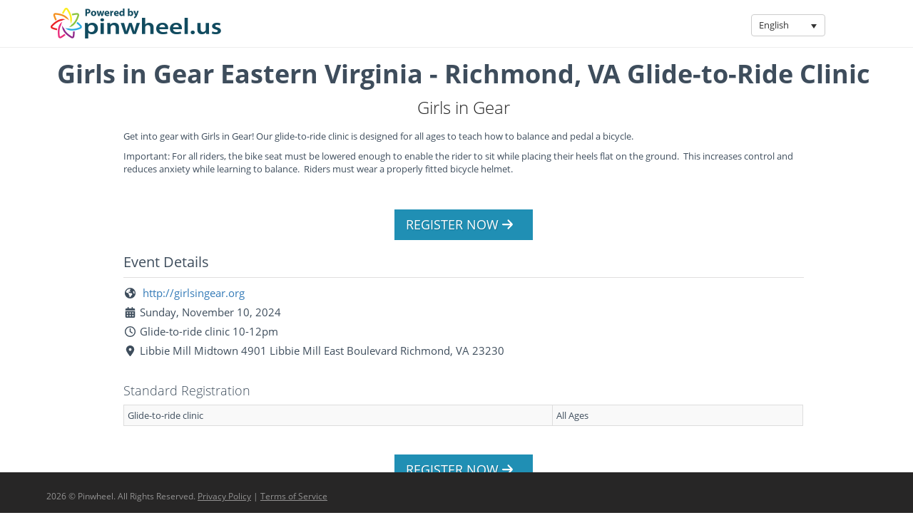

--- FILE ---
content_type: text/html; charset=utf-8
request_url: https://www.pinwheel.us/RegistrationInfo/Event/2H0T7IY3T3WTKS6
body_size: 15896
content:
<!DOCTYPE html>
<!--[if lt IE 7 ]><html class="ie ie6" lang="en"> <![endif]-->
<!--[if IE 7 ]><html class="ie ie7" lang="en"> <![endif]-->
<!--[if IE 8 ]><html class="ie ie8" lang="en"> <![endif]-->
<!--[if (gte IE 9)|!(IE)]><!-->
<html lang="en">
    <!--<![endif]-->
<head>
    <!-- Basic Page Needs
      ================================================== -->
    <meta charset="utf-8">
    <title>Girls in Gear Eastern Virginia - Richmond, VA Glide-to-Ride Clinic Information | Pinwheel</title>
    <meta content="width=device-width, initial-scale=1.0" name="viewport">
    <meta http-equiv="X-UA-Compatible" content="IE=edge,chrome=1,charset=ISO 8859-1">
    <meta name="author" content="Pinwheel.us">
    
    <meta property="og:title" content="Girls in Gear Eastern Virginia - Richmond, VA Glide-to-Ride Clinic" />
    <meta property="og:url" content="https://www.pinwheel.us/registrationinfo/event/2H0T7IY3T3WTKS6" />
    <meta property="og:image" content="https://www.pinwheel.us/s3/raceplanner-user/images/00245c4a5914ef11810d0a2bd875a82e.png?width=315&height=315&mode=max" />
        <meta name="description" content="Girls in Gear Eastern Virginia - Richmond, VA Glide-to-Ride Clinic" />
    <META NAME="GOOGLEBOT" CONTENT="unavailable_after: 10-Nov-2024 00:00:00">
        <META NAME="robots" content="noindex" />
    


    <meta content="" name="keywords">
    <meta property="og:site_name" content="Pinwheel.us">
    <meta property="og:type" content="website">

    <link rel="shortcut icon" type="image/x-ico" href="/content/img/logos/favicon.ico">
    <link rel="apple-touch-icon" type="image/png" href="/content/img/theme/images/apple-touch-icon.png">
    <link rel="apple-touch-icon" type="image/png" sizes="72x72" href="/content/img/theme/images/apple-touch-icon-72x72.png">
    <link rel="apple-touch-icon" type="image/png" sizes="114x114" href="/content/img/theme/images/apple-touch-icon-114x114.png">

    <!-- Fonts START -->
    <link href="https://fonts.googleapis.com/css?family=Open+Sans:300,400,600,700|PT+Sans+Narrow|Source+Sans+Pro:200,300,400,600,700,900&amp;subset=all" rel="stylesheet" type="text/css">
    <!-- Fonts END -->
    <!-- Global styles START -->
    
    <script src="https://kit.fontawesome.com/c8bb6221c4.js" crossorigin="anonymous"></script>
    <link href="/assets/plugins/bootstrap-3.3.5/css/bootstrap.min.css" rel="stylesheet">
    <link rel="stylesheet" href="https://cdnjs.cloudflare.com/ajax/libs/simple-line-icons/2.2.3/css/simple-line-icons.css">
    <!-- Global styles END -->
    <!-- Mobile Specific Metas
    ================================================== -->
    <meta name="viewport" content="width=device-width, initial-scale=1, maximum-scale=1">

    <!-- DNS Pre-fetch
    ================================================== -->
    <link rel="dns-prefetch" href="https://www.pinwheel.us">

    <!-- CSS
    ================================================== -->
    <link href="/assets/plugins/bxslider/jquery.bxslider.css?v=2026.2.123.2" rel="stylesheet"/>
<link href="/assets/css/style-pintiva.css?v=2026.2.123.2" rel="stylesheet"/>
<link href="/assets/css/style.css?v=2026.2.123.2" rel="stylesheet"/>
<link href="/assets/css/themes/blue.css?v=2026.2.123.2" rel="stylesheet"/>
<link href="/assets/css/style-responsive.css?v=2026.2.123.2" rel="stylesheet"/>
<link href="/assets/plugins/bootstrap-toastr/toastr.css?v=2026.2.123.2" rel="stylesheet"/>
<link href="/content/kendo/kendo.common-bootstrap.min.css?v=2026.2.123.2" rel="stylesheet"/>
<link href="/content/kendo/kendo.dataviz.bootstrap.min.css?v=2026.2.123.2" rel="stylesheet"/>
<link href="/content/kendo/kendo.bootstrap.min.css?v=2026.2.123.2" rel="stylesheet"/>
<link href="/assets/css/custom.css?v=2026.2.123.2" rel="stylesheet"/>
<link href="/assets/css/pages/event-core.css?v=2026.2.123.2" rel="stylesheet"/>
<link href="/assets/css/pages/register/style.css?v=2026.2.123.2" rel="stylesheet"/>


    <!--[if lt IE 9]><script src="https://html5shim.googlecode.com/svn/trunk/html5.js"></script><![endif]-->
    <!--[if lt IE 9]><script src="/scripts/modernizr-2.6.2.custom.min.js?v=2026.2.123.2"></script><![endif]-->

        
    <link rel="stylesheet" href="https://kendo.cdn.telerik.com/2019.1.115/styles/kendo.common-material.min.css" />
    <link rel="stylesheet" href="https://kendo.cdn.telerik.com/2019.1.115/styles/kendo.material.min.css" />
    <link rel="stylesheet" href="https://kendo.cdn.telerik.com/2019.1.115/styles/kendo.material.mobile.min.css" />
    <style scoped>
        #ei_start_map {
            height: 500px;
        }

        .ei-map-info-window {
            font-size: .8em;
        }
        .rp-help-link-row {
            height: 17px !important;
            width: 17px !important;
            float: right;
            margin-right: 10px;
        }
        .rp-help-link-row .fa-info-circle {
            font-size: 1.2em !important;
        }
        .k-callout-w {
            margin-top: -2px !important;
            left: 0px !important;
        }
	    </style>
</head>
    <!-- END HEAD -->
    <!-- BEGIN BODY -->
<body style="position: relative;">
    <!-- BEGIN TOP BAR -->
    <div class="pre-header">
        <div class="container">
            <div class="row">
                <!-- BEGIN TOP BAR LEFT PART -->
                <div class="col-md-6 col-sm-6">
                    <ul class="list-unstyled list-inline">
                        <li><a href="/home/" id="mainLogo" target="_blank"><img src="/assets/register/img/pw_pwrd.png" alt="Pinwheel" /></a></li>
                    </ul>
                </div>
                <!-- END TOP BAR LEFT PART -->
            </div>
        </div>
    </div>
    <!-- END TOP BAR -->
    <div class="main wrapper" style="padding-bottom: 50px;">
        <div class="container">
            



<!-- Wrapper -->
<div id="wrapper">
    <!-- BEGIN BANNER CONTAINER -->
    <!-- END BANNER CONTAINER -->
    <!-- BEGIN CONTAINER -->
    <div class="event-column-page container min-height-700 p-t-25 p-b-50">
        <div class="row m-b-30">
            <div class="col-md-12 text-center">
                <h1 class="event-title">Girls in Gear Eastern Virginia - Richmond, VA Glide-to-Ride Clinic</h1>
                <h3 class="no-margin ei-org-name">Girls in Gear</h3><br />
            </div>
        </div>
        <div id="language_wrapper" class="row form-inline padding-bottom-10" data-visible="True">
            <label style="display:none;">Cambiar el idioma del formulario</label><div id="language_selector" data-culture="en-US" data-locales="en-US,es-MX"></div>
        </div>

        <!-- BEGIN EVENT -->
        <div class="row">
            <!-- BEGIN EVENT LOGO -->
            
            <!-- END EVENT LOGO -->
            <!-- BEGIN EVENT PROPERTIES -->
            <div class="col-md-12">
                <!-- BEGIN EVENT DESC-->
                    <div class="row">
                        <div class="col-md-10 col-md-offset-1" id="ei_page_content">
                            <div id="event_page_content">
                                <p>Get into gear with Girls in Gear! Our glide-to-ride clinic is designed for all ages to teach how to balance and pedal a bicycle.</p><p>Important: For all riders, the bike seat must be lowered enough to enable the rider to sit while placing their heels flat on the ground.&nbsp;&nbsp;This increases control and reduces anxiety while learning to balance.&nbsp; Riders must wear a properly fitted bicycle helmet.&nbsp; </p>
                            </div>
                        </div>
                    </div>
                    <br />
                <!-- END EVENT DESC-->
                <div class="row m-b-20 m-t-20">
                    <div class="col-md-12 text-center">
                        <div class="col-md-4 col-md-offset-4 col-sm-4 col-sm-offset-4 col-xs-6 col-xs-offset-3">
                            <a href="/register/index/2H0T7IY3T3WTKS6" class="btn btn-lg btn-icon-holder btn-pw-blue"> REGISTER NOW <i class="fa fa-arrow-right"></i></a>
                        </div>
                    </div>
                </div>

                <div class="row">
                    <div class="col-md-10 col-md-offset-1">
                        <h4 class="smaller no-margin section-title">Event Details</h4>
                        <hr class="m-t-5" />
                        <ul class="list-unstyled section-details">
                                <li><i class="fa fa-globe"></i>&nbsp;<a href="http://girlsingear.org" title="Event Web Site" target="_blank"> http://girlsingear.org</a></li>
                            <li class="ei-event-date"><i class="fa fa-calendar"></i>&nbsp;Sunday, November 10, 2024</li>
                                <li class="ei-event-time"><i class="fa fa-clock-o"></i>&nbsp;Glide-to-ride clinic 10-12pm</li>
                                                            <li class="ei-event-venue"><i class="fa fa-map-marker"></i>&nbsp;Libbie Mill Midtown
4901 Libbie Mill East Boulevard
Richmond, VA 23230</li>
                                                    </ul>
                    </div>
                </div>
            </div>
            <!-- END EVENT PROPERTIES -->
        </div>

        <div class="row m-t-20">
            <div class="col-md-10 col-md-offset-1">
                <div class="m-l-20">
                        <div class="eip-price-schedule">
                            <h4>Standard Registration</h4>
                            <table class="table table-striped table-bordered table-condensed event-pricing-table">
                                    <tr>
                                        <td style="width: 60%;">Glide-to-ride clinic</td>
                                        <td style="width: 35%;">All Ages</td>
                                                                            </tr>
                            </table>

                        </div>
                </div>
            </div>
        </div>
        <div class="row m-b-20 m-t-20">
            <div class="col-md-12 text-center">
                <div class="col-md-4 col-md-offset-4 col-sm-4 col-sm-offset-4 col-xs-6 col-xs-offset-3">
                    <a href="/register/index/2H0T7IY3T3WTKS6" class="btn btn-lg btn-icon-holder btn-pw-blue"> REGISTER NOW <i class="fa fa-arrow-right"></i></a>
                </div>
            </div>
        </div>
        <!-- END EVENT ITEM -->
    </div>

    
</div>


        </div>
        <div class="push"></div>
    </div>
    <!-- BEGIN FOOTER -->

    <div class="footer"  style="position: fixed; bottom: 0; width: 100%;">
        <div class="container">
            <div class="row">
                <!-- BEGIN COPYRIGHT -->
                <div class="col-md-6 col-sm-6 padding-top-10">
                    2026 © Pinwheel. All Rights Reserved. <a href="/home/privacy" target="_blank">Privacy Policy</a> | <a href="javascript:;">Terms of Service</a>
                </div>
                <!-- END COPYRIGHT -->
            </div>
        </div>
    </div>
    <!-- END FOOTER -->
    <!-- BEGIN CORE PLUGINS (REQUIRED FOR ALL PAGES) -->
    <!--[if lt IE 9]>
    <script src="https://cdnjs.cloudflare.com/ajax/libs/modernizr/2.8.3/modernizr.min.js"></script>
    <![endif]-->
    <!-- END CORE PLUGINS -->
    <!-- BEGIN PAGE LEVEL JAVASCRIPTS -->
        <script src="/assets/plugins/jquery-1.11.0.min.js"></script>
        <script type="text/ecmascript">window.jQuery || document.write('<script src="/assets/plugins/jquery-1.11.0.min.js?v=2026.2.123.2">\x3C/script>')</script>
        <script src="/assets/plugins/jquery-migrate-1.2.1.min.js"></script>
        <script type="text/javascript">jQuery.migrateWarnings || document.write('<script src="/assets/plugins/jquery-migrate-1.2.1.min.js?v=2026.2.123.2">\x3C/script>')</script>
        <script src="/assets/plugins/bootstrap-3.3.5/js/bootstrap.min.js"></script>
        <script type="text/javascript">typeof ($.fn.modal) || document.write('<script src="/assets/plugins/bootstrap-3.3.5/js/bootstrap.min.js?v=2026.2.123.2">\x3C/script>')</script>

    
    <script src="/Scripts/kendo/js/kendo.core.min.js?v=2026.2.123.2"></script>
<script src="/Scripts/kendo/js/kendo.data.min.js?v=2026.2.123.2"></script>
<script src="/Scripts/kendo/js/kendo.popup.min.js?v=2026.2.123.2"></script>
<script src="/Scripts/kendo/js/kendo.list.min.js?v=2026.2.123.2"></script>
<script src="/Scripts/kendo/js/kendo.fx.min.js?v=2026.2.123.2"></script>
<script src="/Scripts/kendo/js/kendo.userevents.min.js?v=2026.2.123.2"></script>
<script src="/Scripts/kendo/js/kendo.draganddrop.min.js?v=2026.2.123.2"></script>
<script src="/Scripts/kendo/js/kendo.mobile.scroller.min.js?v=2026.2.123.2"></script>
<script src="/Scripts/kendo/js/kendo.virtuallist.min.js?v=2026.2.123.2"></script>
<script src="/Scripts/kendo/js/kendo.dropdownlist.min.js?v=2026.2.123.2"></script>

    <script src="/scripts/kendo/js/kendo.core.min.js?v=2026.2.123.2"></script>
<script src="/scripts/views/common/rp.core.js?v=2026.2.123.2"></script>
<script src="/assets/plugins/jquery-validation/dist/jquery.validate.js?v=2026.2.123.2"></script>
<script src="/assets/plugins/jquery-validation/dist/additional-methods.js?v=2026.2.123.2"></script>
<script src="/scripts/views/home/rp.contact.js?v=2026.2.123.2"></script>
<script src="/assets/plugins/bootstrap-toastr/toastr.js?v=2026.2.123.2"></script>
<script src="/assets/plugins/bootbox/bootbox.min.js?v=2026.2.123.2"></script>
<script src="/assets/plugins/backstretch/jquery.backstretch.min.js?v=2026.2.123.2"></script>
<script src="/scripts/lodash.js?v=2026.2.123.2"></script>
<script src="/assets/plugins/jquery-slimscroll/jquery.slimscroll.min.js?v=2026.2.123.2"></script>
<script src="/assets/plugins/jquery.kookie.min.js?v=2026.2.123.2"></script>
<script src="/assets/plugins/back-to-top.js?v=2026.2.123.2"></script>
<script src="/assets/scripts/app.js?v=2026.2.123.2"></script>
<script src="/scripts/kendo/js/kendo.tooltip.min.js?v=2026.2.123.2"></script>



    <script type="text/javascript">
    $(function () {
        $(".btn-show-map").on("click", function() {
            window.open("https://www.google.com.sa/maps/search/", "_blank");
        });
        setTimeout(() => {
            var wrapper = $("#language_wrapper"),
                language = $("#language_selector"), currentCulture = language.data("culture"),
                visible = wrapper.data("visible") == "True";

            if (visible) {
                var data = language.data("locales"), locales = data.split(',');
                var ds = [
                    { Text: "English", Value: "en-US" },
                ];
                if (locales.includes("es-MX")) {
                    ds.push({ Text: "Español", Value: "es-MX" });
                }
                if (locales.includes("fr-CA")) {
                    ds.push({ Text: "Français", Value: "fr-CA" });
                }

                language.kendoDropDownList({
                    dataSource: ds,
                    dataTextField: "Text",
                    dataValueField: "Value",
                    value: currentCulture
                }).data("kendoDropDownList");

                language.change(function () {
                    window.location = location.protocol + '//' + location.host + location.pathname + "?culture=" + $(this).val();
                })
                wrapper.show();
            }
            else {
                wrapper.hide();
            }
        }, 500);
        Raceplanner.bindInfoTips(".event-pricing-table");
	});
    </script>

    <!-- END PAGE LEVEL JAVASCRIPTS -->

</body>
    <!-- END BODY -->
</html>
<!-- End Document         ================================================== -->


--- FILE ---
content_type: text/css
request_url: https://www.pinwheel.us/assets/css/style.css?v=2026.2.123.2
body_size: 57859
content:
/*   
Template Name: Metronic - Responsive Website Template build with Twitter Bootstrap 3.0
Version: 1.5.2
Author: KeenThemes
Website: http://www.keenthemes.com/preview/?theme=metronic_frontend
Purchase: http://themeforest.net/item/metronic-responsive-admin-dashboard-template/4021469
*/
/***
Import fonts
***/

/*** load open sans font from Google Fonts ***/
/* Cannot use this with Bundling/Minification 
@import url(https://fonts.googleapis.com/css?family=Open+Sans:400,300,600,700);
*/
/******/

/* load open sans font from local */
/*@import url(../fonts/font.css);*/

@font-face {
  font-family: 'Open Sans';
  font-style: normal;
  font-weight: 300;
  src: local('Open Sans Light'), local('OpenSans-Light'), url(../fonts/DXI1ORHCpsQm3Vp6mXoaTXhCUOGz7vYGh680lGh-uXM.woff) format('woff');
}
@font-face {
  font-family: 'Open Sans';
  font-style: normal;
  font-weight: 400;
  src: local('Open Sans'), local('OpenSans'), url(../fonts/cJZKeOuBrn4kERxqtaUH3T8E0i7KZn-EPnyo3HZu7kw.woff) format('woff');
}
@font-face {
  font-family: 'Open Sans';
  font-style: normal;
  font-weight: 600;
  src: local('Open Sans Semibold'), local('OpenSans-Semibold'), url(../fonts/MTP_ySUJH_bn48VBG8sNSnhCUOGz7vYGh680lGh-uXM.woff) format('woff');
}
@font-face {
  font-family: 'Open Sans';
  font-style: normal;
  font-weight: 700;
  src: local('Open Sans Bold'), local('OpenSans-Bold'), url(../fonts/k3k702ZOKiLJc3WVjuplzHhCUOGz7vYGh680lGh-uXM.woff) format('woff');
}
@font-face {
	font-family: 'Avenir-Black';
	src: url('../fonts/Avenir-Black.ttf') format('truetype');
	font-weight: normal;
	font-style: normal;
}
@font-face {
	font-family: 'Avenir-Heavy';
	src: url('../fonts/Avenir-Heavy.ttf') format('truetype');
	font-weight: normal;
	font-style: normal;
}
@font-face {
	font-family: 'Avenir-Medium';
	src: url('../fonts/Avenir-Medium.ttf') format('truetype');
	font-weight: normal;
	font-style: normal;
}
/* General body settings */
body { 
  color: #000; 
  font-size:13px; 
  direction: ltr;
  margin: 0 !important;
  padding: 0 !important;
  font-family: 'Open Sans' !important;
  overflow-x: hidden;
}

/*********************
 GENERAL UI COLORS 
*********************/

/***
Colors
***/
.color-red { color: #e02222;}
.color-blue { color: #0da3e2;}
.color-grey { color: #555555;}
.color-green { color: #35aa47;}
.color-yellow { color: #ffb848;}
.color-purple { color: #852b99;}
.color-light-red { color: #ff5400;}
.color-light-blue { color: #bfd5fa;}
.color-light-grey { color: #fafafa;}
.color-light-green { color: #78df1d;}

/*********************
 GENERAL RESET & SETUP 
*********************/

/***
General typography 
***/
h1, h2, h3, h4, h5, h6 {
  font-weight: 300;
  font-family: inherit;
}

h1.block, h2.block, h3.block, h4.block, h5.block, h6.block {
  padding-bottom: 10px;
}

h2, h2 a {
  color: #444;
  font-size: 21px;
  font-weight: 400;
  line-height: 26px;
  text-decoration: none;
}

h2 a:hover {
  color: #0da3e2;
  text-decoration: none;
  transition: all 0.5s ease;
  -o-transition: all 0.5s ease;
  -moz-transition: all 0.5s ease;
  -webkit-transition: all 0.5s ease;        
 }
 
h3 {
  color: #222;
}

/***
Apply fix for font awesome icons.
***/
[class^="fa-"],
[class*=" fa-"],
[class^="fa-"]:hover, 
[class*=" fa-"]:hover { 
  background: none !important;
}

/***
ie8 & ie9 modes
***/
.visible-ie8 {
  display: none;
}

.ie8 .visible-ie8 {
  display: inherit !important;
}

.visible-ie9 {
  display: none;
}

.ie9 .visible-ie9 {
  display: inherit !important;
}

.hidden-ie8 {
  display: inherit;
}

.ie8 .hidden-ie8 {
  display: none !important;
}

.hidden-ie9 {
  display: inherit;
}

.ie9 .hidden-ie9 {
  display: none !important;
}

/***
General More Link
***/
a.more {
  font-size: 13px;
  font-weight: 400 !important;
  font-family: 'Open Sans' !important;
}

a.more i {
  font-size: 12px;
}

/***
Fix link outlines after click
***/
a,a:focus, a:hover, a:active {
  outline: 0;
}

/***
IE8 fix for form input height in fluid rows
***/
.ie8 .row-fluid [class*="span"] {
    min-height: 20px !important;
}

/***
Fix grid offset used for reponsive layout handling(refer app.js=>handleResponsive)
***/
.fix-offset {
  margin-left: 0px !important;
}

/***
Misc tools
***/
.display-none,
.display-hide {
  display: none;
}

.no-space {
  margin: 0px !important;
  padding: 0px !important;
}

.clearfix {
  clear: both;
}

.visible-ie8 {
  display: none
}

.no-padding {
  padding: 0px !important;
}

.no-margin {
  margin: 0px !important;
}

.no-bottom-space {
  padding-bottom:0px !important;
  margin-bottom: 0px !important;
}

.no-top-space {
  padding-top:0px !important;
  margin-top: 0px !important;
}

.space5 {
  display: block;
  height: 5px !important;
  clear: both;
}

.space7 {
  height: 7px !important;
  clear: both;
}

.space10 {
  height: 10px !important;
  clear: both;
}

.space12 {
  height: 12px !important;
  clear: both;
}

.space15 {
  height: 15px !important;
  clear: both;
}

.space20 {
  height: 20px !important;
  clear: both;
}

.no-space {
  margin: 0px !important;
  padding: 0px !important;
}

.no-text-shadow {
  text-shadow: none !important;
}

.no-left-padding {
  padding-left: 0 !important;
}

.no-left-margin {
  margin-left: 0 !important;
}

.margin-bottom-10 {
  margin-bottom: 10px !important;
}

.margin-top-10 {
  margin-top: 10px !important;
}

.margin-top-50 {
  margin-top: 50px !important;
}

.margin-bottom-15 {
  margin-bottom: 15px !important;
}

.margin-bottom-20 {
  margin-bottom: 20px !important;
}

.margin-bottom-30 {
  margin-bottom: 30px !important;
}

.margin-bottom-40 {
  margin-bottom: 40px !important;
}

.margin-top-20 {
  margin-top: 20px !important;
}

.margin-bottom-25 {
  margin-bottom: 25px !important;
}

.margin-right-10 {
  margin-right: 10px !important;
}

.margin-right-20 {
  margin-right: 20px !important;
}

.margin-left-10 {
  margin-left: 10px !important;
}
.margin-left-0 {
  margin-left: 0 !important;
}
.padding-left-0 {
  padding-left: 0 !important;
}

.hide {
  display: none;
}

.bold {
  font-weight:600 !important;
}

.fix-margin {
  margin-left: 0px !important
}

.border {
  border: 1px solid #ddd
}

.inline {
  display: inline;
}

hr {
  margin: 20px 0;
  border: 0;
  border-top: 1px solid #E0DFDF;
  border-bottom: 1px solid #FEFEFE;
}
/* overides metro scrolbars in IE10 and makes them look like a default scrollbar */
@-ms-viewport{
	width: auto !important;
}

/*Global classes*/
.container {
	padding: 0 10px;
}

.min-hight {
	min-height: 500px;
}

/*.page-header-fixed .slider { 
	margin-top: 50
}*/

/********************
 GENERAL LAYOUT 
*********************/

/***
Top Bar
***/
.front-topbar {
	border-bottom: solid 1px #f5f5f5;
	margin-top: -1px;
}
.front-topbar ul{
	padding-left:0;
	margin-bottom: 0;
    line-height: 1.5em;
    padding: 5px 10px;
    font-size: 14px;
}

.front-topbar li {
	padding: 6px 5px;
	display: inline-block;
}

.front-topbar a,
.front-topbar li {
	color: #999;
	font-size: 14px;
}

.front-topbar li.sep span {
	color: #eee;
	font-size: 11px;
}

.front-topbar li i.topbar-info-icon {
	margin-right: 3px;
}

/*Social Icons*/
.front-topbar .topbar-social {
	text-align: right;
}
.front-topbar .topbar-social ul{
	margin-right:15px;
}

.front-topbar .topbar-social li {
	padding: 0;
}

.front-topbar .topbar-social i {
	color: #bbb;
	opacity: 0.7;
	font-size: 15px;
	padding: 9px 5px 8px;
	display: inline-block;
	-moz-box-sizing: content-box; 
	-webkit-box-sizing: content-box;
    box-sizing: content-box;
}

.front-topbar .topbar-social a:hover {
	text-decoration: none;
}

.front-topbar .topbar-social a:hover i {
	color: #999;
	opacity: 1;
}

.front-topbar .topbar-social a:hover i {
    transition: background 0.9s ease;
    -o-transition: background 0.9s ease;
    -moz-transition: background 0.9s ease;
    -webkit-transition: background 0.9s ease;			
}

.front-topbar .topbar-social a:hover i.icon-facebook {
	color: #fff;
	background: #677fb1 !important;		
}
.front-topbar .topbar-social a:hover i.icon-twitter {
	color: #fff;
	background: #04a5e9 !important;		
}
.front-topbar .topbar-social a:hover i.icon-google-plus {
	color: #fff;
	background: #e14544 !important;		
}
.front-topbar .topbar-social a:hover i.icon-linkedin {
	color: #fff;
	background: #28afd1 !important;		
}
.front-topbar .topbar-social a:hover i.icon-youtube {
	color: #fff;
	background: #e36c6e !important;		
}
.front-topbar .topbar-social a:hover i.icon-skype {
	color: #fff;
	background: #3fd0fa !important;		
}

/*  */
.front-topbar .login-reg-links {
	text-align: right;
}
.front-topbar .login-reg-links ul{
	margin-right: 15px;
}

/***
Header and header elements.
***/
/*Navigation*/
.header {
	z-index: 999;
	position: relative;
	box-shadow: 0 1px 3px #ddd;	
	background: #fff;
	filter:none;
	border: none; 
	padding-left: 0;
	padding-right: 0;
	border-radius: 0;
}
.ie8 .header {
	border-bottom: 1px solid #eee;
}
.header .navbar-collapse {
	position: relative;
}

.page-header-fixed .header {
	position: fixed;
	top: 0;
	left: 0;
	width: 100%;
}
.scrolling-fixed.header {
	opacity: 0.95;
}

.page-header-fixed .page-container {
	margin-top: 75px;
}

.navbar {	
	margin-bottom: 0;
}

.header  a.brand {
	font-size: 23px;
	font-weight: 400; 
}

.header a.brand b {
	color: #0da3e2;
	font-weight: 400; 
}

.header a.brand span {
	color: #b0b0b0;
	display: block;
	font-size: 12px;
}

.header .nav li:first-child {
	margin-left: 0;
}

.navbar-brand{
	-moz-transition:padding 0.3s ease-in-out;
    -webkit-transition:padding 0.3s ease-in-out;
    -o-transition:padding 0.3s ease-in-out;
    transition:padding 0.3s ease-in-out;
    position: relative;
    z-index: 2;
}
.scrolling-fixed .navbar-brand{
	padding:0 15px;
}

.header a.logo-v1 img {
	-moz-transition:width 0.2s ease-in-out;
    -webkit-transition:width 0.2s ease-in-out;
    -o-transition:width 0.2s ease-in-out;
    transition:width 0.2s ease-in-out;

	-moz-transition:height 0.2s ease-in-out;
    -webkit-transition:height 0.2s ease-in-out;
    -o-transition:height 0.2s ease-in-out;
    transition:height 0.2s ease-in-out;

	-moz-transition:margin 0.2s ease-in-out;
    -webkit-transition:margin 0.2s ease-in-out;
    -o-transition:margin 0.2s ease-in-out;
    transition:margin 0.2s ease-in-out;
}

.header .navbar-nav li a {
	color: #333;
	font-size: 15px;
	font-weight: 400;
	text-shadow: none;
	position: relative;
	padding: 26px 16px 27px;
	border-top: solid 2px #fff;
	-moz-transition:padding 0.3s ease-in-out;
    -webkit-transition:padding 0.3s ease-in-out;
    -o-transition:padding 0.3s ease-in-out;
    transition:padding 0.3s ease-in-out;
}
.header.scrolling-fixed .nav li a{
	padding: 14px 16px;
}

.header .nav li > a:hover,
.header .nav li.active > a,
.header .nav li.active:hover > a {
	color: #0da3e2;
	border-radius: 0;
	text-shadow: none;
	padding-top: 26px;
	box-shadow: none !important;
	border-top: solid 2px #0da3e2;
}
.header.scrolling-fixed .nav li > a:hover,
.header.scrolling-fixed .nav li.active > a,
.header.scrolling-fixed .nav li.active:hover > a {
	padding-top: 14px;
}

.header .nav>li>a:focus, 
.header .nav>li>a:hover {
	color: #888;
}

.header ul.nav {
	float: right;
	margin-right: 0;
}

.header .in.collapse ul {
	margin-top: 0;
}

.header .in.collapse li a:hover {
	color: #fff;
	background: #0da3e2;
}

.header .in.collapse li.active > a,
.header .in.collapse li.active:hover > a {
	color: #fff;
	background: #0da3e2;
}

/*Navigation Toggle Icon*/
.header .navbar-btn {
	border: none;
	padding:10px;
	margin-top: 10px;
	border-radius: 0;
	background:#0da3e2;
}
.header .navbar-btn:hover {
	background:#0a8ec5 !important;
}
.header .navbar-btn span, 
.header .navbar-btn:hover span { 
	background:#fff !important;
	box-shadow:none !important;
}
.navbar-default .navbar-toggle .icon-bar{background-color:#fff !important;}

/*Navigation Dropdown*/
.header .dropdown-menu {
	border: none; 
	box-shadow: none;
	min-width: 185px;
	border-bottom: none;
	border-left: solid 1px #eee; 
	border-right: solid 1px #eee; 
	border-top: solid 2px #0da3e2;
	padding: 0;
}

.header .dropdown-menu li {
	margin-left: 0;
	border-bottom: solid 1px #f5f5f5;
}

.header .dropdown-menu li a {
	color: #444;
	font-size: 14px;
	font-weight: 300;
	padding: 9px 15px !important;
	text-transform: inherit;
	-moz-transition:none;
    -webkit-transition:none;
    -o-transition:none;
    transition:none;
    border: none !important;
}

.header .nav .dropdown-menu li a:hover,
.header .nav li.active .dropdown-menu li a:hover  {
	border: none;
	color: #444 !important;
	background: #fdfdfd !important;
}

.header .nav li.active .dropdown-menu li.active a {
	border: none !important;
	color: #444 !important;
	background: #f7f9fa !important;
}

.header .nav > li >.dropdown-menu:after,
.header .nav > li >.dropdown-menu:before {
	border: none;
}

.header .nav li.dropdown.open>.dropdown-toggle {
	color: #0da3e2;
	background: none;
}

.header .nav li.dropdown .dropdown-toggle i {
	font-size: 12px;
}

.header .in.collapse li.dropdown.active > a,
.header .in.collapse li.dropdown.active:hover > a {
	color: #fff;
	background: #0da3e2;
}

.header .nav > li.dropdown.open.active > a:hover,
.header .nav > li.dropdown.open.active > a:focus {
  border-color: #0da3e2;
}

/*Menu Search*/
.header .nav li.menu-search {
	position: relative;
	padding: 15px 0;
	-moz-transition:padding 0.3s ease-in-out;
    -webkit-transition:padding 0.3s ease-in-out;
    -o-transition:padding 0.3s ease-in-out;
    transition:padding 0.3s ease-in-out;
}
.scrolling-fixed.header .nav li.menu-search{
	padding:0;
}

.header .nav li.menu-search i {
	color: #bbb;
	font-size: 16px;
	cursor: pointer;
}

.header .nav li.menu-search i:hover {
	color: #0da3e2;
}

.header .search-box {
	right: 0;
	top: 100%;
	padding: 10px;
	display: none;
	background: #fff;
	position: absolute;
	border: solid 1px #eee;
	border-top: none !important;
	margin-top: 10px;
}
.scrolling-fixed .search-box {
	margin-top: 15px;
}

.header .search-box input {
	height: 34px;
	margin-bottom: 0;
	vertical-align: middle;
}
.header .search-box .btn{
	margin-left:-5px;
}

.header .search-box form, 
.header .search-box input,
.header .search-box .input-append {
	margin-bottom: 0;
}
.header .nav li.menu-search span.sep {
	top: 10px;
	width: 1px;
	height: 31px;
	background: #eee;
	position: relative;
	margin: 0 12px 0 5px;
	display: inline-block;
}

/***
Slider
***/
.slider-main {
	z-index: 1;
	position: relative;
	border-bottom: solid 1px #eee;
	max-height:450px !important;
	overflow:hidden;
	margin-bottom: 10px;
}
.slide_title_white {
	font-family: 'Open Sans';
	font-weight: 300;
	color:#fff;
	text-align:center;
	text-transform: uppercase;
	font-size:47px;
}

.slide_title_white_bold {
	font-weight: 400;
}

.slide_subtitle_white {
	border-top:1px solid #fff !important;
	border-bottom:1px solid #fff !important;
	font-family: 'Open Sans';
	font-weight: 300;
	padding: 5px 10px;
	color:#fff;
	text-align:center;
	text-transform: uppercase;
	font-size:18px;
}
.slider-colored {
	z-index: 1;
	height: 495px !important;
	position: relative;
	border-top: solid 1px #eee;
	border-bottom: solid 1px #eee;
}
.slide_title, .slide_subtitle, .slide_desc, .slide_btn{
	-moz-box-sizing: content-box; 
	-webkit-box-sizing: content-box;
    box-sizing: content-box;
}

.slide_title {
	font-family: 'Open Sans';
	font-weight: 300;
	color:#3f5862;
	text-transform: uppercase;
	font-size:47px;
}

.slide_subtitle {
	font-family: 'Open Sans';
	font-weight: 400;
	background-color: #0088cc;
	padding: 5px;
	color:#fafafa;
	text-transform: uppercase;
	font-size:18px;
}

.slide_list_item {
	font-family: 'Open Sans';
	font-weight: 400;
	background-color: #0088cc;
	padding: 5px;
	color:#fafafa;
	text-transform: uppercase;
	font-size:14px;
}

.slide_desc {
	color:#7b8793;
	font-size:14px;
	line-height:24px;
}

.slide_desc_bordered {
	border-left: 3px solid #ddd !important; 
	padding-left: 5px;
}

.slide_btn {
	font-family: 'Open Sans';
	font-weight: 300;
	background:#6fc561;
	padding:7px 15px;
	color:#fff;
	font-size:14px;
	text-transform: uppercase;
	cursor:pointer;
}

.tp-leftarrow.default { 
	background: #d2d7dc url(../img/sliders/revolution/arrow_left.png) no-repeat center !important;	
	width:40px !important;	
	height:50px !important;
}

.tp-rightarrow.default {	
	background:  #d2d7dc url(../img/sliders/revolution/arrow_right.png) no-repeat center !important;
	width:40px !important;	
	height:50px !important;
}

/***
Content and content elements.
***/
/*Services Box*/
.service-box {
	margin: 30px -15px; 
}

.service-box p {
	color: #656565;
	font-size: 13px;
}

.service-box .service-box-heading {
	padding: 12px 0;
}

.service-box .service-box-heading i {
	padding: 0;
	-webkit-border-radius: 34px;
	   -moz-border-radius: 34px;
	   	    border-radius: 34px;
    font-size:18px;
    height:32px;
    width:32px;
    line-height: 32px;
    text-align:center;
    vertical-align: baseline;
}

.service-box .service-box-heading i.blue {
	color: #0da3e2;
	border:1px solid #0da3e2;
}

.service-box .service-box-heading i.red {
	color: #db3a1b;
	border:1px solid #db3a1b;
}

.service-box .service-box-heading i.green {
	color: #35aa47;
	border:1px solid #35aa47;
}

.service-box .service-box-heading span {
	color: #444;
	font-size: 21px;
	line-height: 25px;
	font-weight: 400;
	margin-bottom: 10px; 
	margin-left: 10px;
	display: inline-block;
}

.service-box .service-box-heading [class^="icon-"],
.service-box [class*=" icon-"] {
  display: inline-block;
  text-align: center;
}

.service-box .service-box-heading [class^="icon-"].icon-large,
.service-box .service-box-heading [class*=" icon-"].icon-large {
  /* increased font size for icon-large */
  width: 1.5625em;
}

/***
Close icon used for modal dialog and other UI element close buttons
***/
.close {
  display: inline-block;
  margin-top: 0px;
  margin-right: 0px;
  width: 9px;
  height: 9px;
  background-repeat: no-repeat !important;
  text-indent: -10000px;
  outline: none;
  background-image: url("../img/remove-icon-small.png") !important;
}

/*Blockquote Box*/
.quote-v1 {
	margin: 30px 0;
	background: #0da3e2;
	width: 100%;
	overflow: hidden;
}

.quote-v1 a {
	margin: 5px;
	display: inline-block;
}

.quote-v1 span {
	color: #fff;
	font-size: 22px;
	font-weight: 300;
	margin: 13px 5px 8px;
	line-height: 26px;
	display: inline-block;
}

.quote-v1-inner {
	padding: 10px; 
}

/*Recent Works*/
.recent-work {
	margin: 20px 0;
	position: relative;
}
.recent-work .col-md-3 {
	padding: 0;
}
.recent-work .col-md-9 {
	padding-right: 0;
}

.recent-work a:hover {
	text-decoration: none;
}

.recent-work h2 {
	margin: 3px 0 10px;
	padding-right: 50px;
}

/*Mixed Block*/
.mix-block {
	margin: 30px -15px;
}
	.mix-block .row {
		margin:0;
}
	.tab-style-1 .row [class*="col-"] {
		padding-left:0;
}

/*Tabs*/
.tab-style-1 ul.nav-tabs {
	margin-bottom: 0;
	border-bottom-color: #0da3e2; 
}

.tab-style-1 ul.nav-tabs > li {
	margin-bottom: 0;
	margin-right: 3px;
}

.tab-style-1 ul.nav-tabs li > a {
	color: #7c858e;
	font-size: 14px;
	margin-top: 1px;
	min-width: 100px;
	padding: 5px 15px;
	text-align: center;
	background: #f4f4f4;
}

.tab-style-1 ul.nav-tabs li > a:hover {
	color: #fff;
	background: #0da3e2;
	border-color: #0da3e2;
}

.tab-style-1 ul.nav-tabs .active > a,
.tab-style-1 ul.nav-tabs .active > a:hover,
.tab-style-1 ul.nav-tabs .active > a:focus {
	color: #fff;
	background: #0da3e2;
	border-color: #0da3e2;
}

.tab-style-1 .tab-content {
	padding: 20px 15px;
	background: #fafafa;
}

.tab-style-1 .tab-content p {
	margin-bottom: 0;
}

.tab-style-1 .tab-content img {
	margin: 5px 0 10px;
}

/*Testimonials*/
.testimonials-v1 .carousel {
	margin-bottom: 0;
}

.testimonials-v1 .item span.testimonials-slide {
	padding: 15px; 
	color: #8a8a8a;
	display: block;
	font-size: 14px;
	line-height: 20px;
	font-style: italic;
	background: #f8f8f8 url(../img/corners.png) no-repeat right bottom;
}	

.testimonials-v1 .carousel-info {
	overflow: hidden;
	padding-top: 15px;
	background: url(../img/arrow-testimonials.png) no-repeat 83px 0;
}

.testimonials-v1 .carousel-info img {
	width: 75px;
	height: 75px;
	padding: 3px; 
	border-radius: 150px !important;
	border: solid 1px #f5f5f5;
}

.testimonials-v1 .carousel-info {
	overflow: hidden;
}

.testimonials-v1 .carousel-info img {
	margin-right: 15px;
}

.testimonials-v1 .carousel-info span {
	display: block;
}

.testimonials-v1 span.testimonials-name {
	color: #0da3e2;
	font-size: 16px;
	font-weight: 300;
	margin: 23px 0 7px;
}

.testimonials-v1 span.testimonials-post {
	color: #656565;
	font-size: 12px;
}

.testimonials-v1 .left-btn,
.testimonials-v1 .right-btn {
	right: 0;
	width: 24px;
	height: 24px;
	bottom: 30px;
	position: absolute;
	display: inline-block;
}

.testimonials-v1 .left-btn {
	right: 25px;
	background: url(../img/icons/left.png) no-repeat;
}
.testimonials-v1 .right-btn {
	background: url(../img/icons/right.png) no-repeat;
}

.testimonials-v1 .right-btn:hover {
	background: url(../img/icons/right-hover.png) no-repeat;
}
.testimonials-v1 .left-btn:hover {
	background: url(../img/icons/left-hover.png) no-repeat;
}

/*Steps*/
.front-steps {
	padding: 15px 20px 33px;
}

.front-steps p {
	color: #fff;
	font-size: 12px;
	line-height: 18px;
	margin-bottom: 0;
}

.front-steps h2 {
	color: #f0f0f0;
	font-size: 22px;
}

.front-steps.front-step-one h2 {
	color: #fefefe;
}

.front-steps.front-step-one {
	background: #0da3e2 url(../img/steps/one.png) no-repeat right bottom;
}
.front-steps.front-step-two {
	background: #7c858e url(../img/steps/two.png) no-repeat right bottom;
}
.front-steps.front-step-three {
	background: #68727c url(../img/steps/three.png) no-repeat right bottom;
}

.front-steps.front-step-one,
.front-steps.front-step-two {
	position: relative;
}

.front-steps.front-step-one:after,
.front-steps.front-step-two:after { 
	top: 50%;
	width: 0; 
	height: 0;
	left: 100%;
	z-index: 2; 
	content: " "; 
	display: block; 
	margin-top: -1em; 
	position: absolute;
	border-left: 15px solid #36b3e7;
	border-top: 15px solid transparent;
	border-bottom: 15px solid transparent;
}

.front-steps.front-step-two:after {
	border-left-color: #868e96;	
}
.no-space-steps{padding:0 15px;}

/*Clients*/
.our-clients h2{
 margin-top: 3px;
 margin-bottom: 10px;
}

.clients-list {
	margin: 0;
}

.clients-list li {
	background: #f9f9f9;
	position: relative;
}

.clients-list li img.color-img {
	top:0;
	left:0;
	display:none;
	position:absolute;
}

.clients-list li:hover img.color-img { 
	display:block;
}

/***
Footer
***/
.footer {
	padding: 35px 0;
	font-size: 13px;
	background: #62707f;
}

.footer h2 {
	color: #eee;
}

.footer p {
	color: #eee;
}

.footer a {
	color: #0da3e2;
}

.footer address {
	color: #eee;
}

.footer dl.f-twitter {
	overflow: hidden;
}

.footer dl.f-twitter dt {
	width: 30px;
	float: left;
	text-align: left;
	padding-top: 2px;
}

.footer dl.f-twitter dt i {
	color: #fff;
	font-size: 20px;
}

.footer dl.f-twitter dd {
	color: #eee;
	margin-left: 30px;
}

.footer dl.f-twitter dd span {
	color: #adbdce;
	font-size: 12px;
	margin: 0 5px;
}

.footer .blog-photo-stream {
	margin-top: 11px;
}

.footer .blog-photo-stream li {
	margin: 4px 5px 4px 0;
}

.footer .blog-photo-stream img {
	padding: 0;
	border: solid 2px #9ca5ae;
}

.footer .blog-photo-stream img:hover {
    transition:all 0.3s ease-in-out;
    -o-transition:all 0.3s ease-in-out;
    -moz-transition:all 0.3s ease-in-out;
    -webkit-transition:all 0.3s ease-in-out;	
}

/*subscribe*/
.form-subscribe .form-control:focus {
	border-color: #fff;
}


.form-subscribe .theme-btn, .form-subscribe .theme-btn:hover,
.search-box .theme-btn, .search-box .theme-btn:hover {
	border: none;
}

/***
Copyright
***/
.copyright {
	color: #dee4eb;
	font-size: 12px;
	padding: 10px 0;
	background: #4a5866;
}

.copyright p {
	color: #bbb;
	margin-top: 7px;
	margin-bottom: 0;
}

.copyright p a {
	color: #2298ca;
}

.copyright .social-footer {
	margin: 8px 0 0;
	list-style: none;
	text-align: right;
	padding: 0;
}

.copyright .social-footer li {
	margin-left: 3px;
	display: inline-block;
}

.copyright .social-footer li i {
	color: #808e9c;
	font-size: 18px;
	display: inline-block;
}

.copyright .social-footer li i:hover {
	color: #fff;
    transition:all 0.3s ease-in-out;
    -o-transition:all 0.3s ease-in-out;
    -moz-transition:all 0.3s ease-in-out;
    -webkit-transition:all 0.3s ease-in-out;		
}

.copyright .social-footer li a:hover {
	text-decoration: none;
}

/*Breadcrumbs*/
.breadcrumbs {
	background: #fcfcfc;
	border-top: solid 1px #f5f5f5;
	border-bottom: solid 1px #f5f5f5;
}
.breadcrumbs .container{
	padding:0;
}

.breadcrumbs h1 {
	color: #555;
	font-size: 24px;
	line-height: 35px;
	margin-left: -5px;
	margin-top: 10px;
}

.breadcrumbs ul {
	top: 10px;
	background: none;
	margin-bottom: 0;
	position: relative;
}

.breadcrumbs li a {
	color: #0da3e2;
}

.breadcrumbs ul.breadcrumb {
	padding-left: 0;
	padding-right: 0;
}

/*Carousel*/
.front-carousel .carousel-control {
	margin: 0;
	border: none;
	height: 35px;
	font-size: 24px;
	font-weight: normal;
	top: 40%;
	width: 35px;
	background: #222;
	opacity: 0.5;
}
.front-carousel .carousel-control:hover {
	opacity: 0.6;
}
.front-carousel .carousel-control i {
	font-size: 27px;
}
.front-carousel .carousel-control.right i {
	position: relative;
	left: 1px;
}

.front-carousel .carousel-caption {
	padding: 10px 15px 0;
	background: rgba(0,0,0,0.5);
	left: 0;
	right: 0;
	bottom: 0;
	text-align: left;
}

.front-carousel .carousel-control.left {
	left: 0;
}
.front-carousel .carousel-control.right {
	right: 0;
}

/*Skils*/
.front-skills span {
	color: #555;
	display: block;
	font-size: 15px;
	margin-bottom: 7px;
}

.front-skills .progress {
	background: none #f2f2f2;
}

.front-skills .progress .bar {
	background: none #0da3e2;
}

.front-skills .progress,
.front-skills .progress .bar {
	box-shadow: none;
}

/*Lists*/
.front-lists-v1 li {
	font-size: 14px;
	margin-bottom: 5px;
}

.front-lists-v2 li {
	color: #555;
	font-size: 16px;
	margin-bottom: 14px;
	text-transform: uppercase;
}

.front-lists-v2 li i {
	margin-right: 5px;
	font-size: 17px;
}

/*Team Blocks*/
.front-team {
	margin: 20px 0;
}
.front-team .col-md-3 {
	padding: 0 15px 30px 0;
}
.front-team .thumbnail {
	border: none;
}

.front-team h3 {
	margin:10px 0 12px;
	line-height:40px;
}

.front-team h3 a {
	color: #0da3e2;
	font-size: 20px;
	font-weight: 400; 
}

.front-team h3 a:hover {
	text-decoration: none;
}

.front-team h3 small {
	display: block;
	font-size: 13px; 
}

.front-team ul {
	padding: 4px 0 0;
}
.front-team .social-icons {
	overflow: hidden;
}

/*Service Box v1*/
.service-box-v1 {
	padding: 15px; 
	text-align: center;
}

.service-box-v1 i {
	padding: 15px;
	font-size: 35px;
}

.service-box-v1:hover {
	background: #0da3e2;
    transition:all 0.4s ease-in-out;
    -o-transition:all 0.4s ease-in-out;
    -moz-transition:all 0.4s ease-in-out;
    -webkit-transition:all 0.4s ease-in-out;
}

.service-box-v1:hover i,
.service-box-v1:hover p,
.service-box-v1:hover h2 {
	color: #fff;
}

/***
Google Maps
***/
.gmaps {
  width: 100%;
}

/* important!  bootstrap sets max-width on img to 100% which conflicts with google map canvas*/
.gmaps img {
  max-width: none; 
}

/***
Blog Page
***/
/*Blog Posts*/
.blog-posts h2 {
	margin-top: 0;
}

.blog-posts p {
	text-align: justify;
}

.blog-posts .carousel {
	margin-bottom: 0;
}

.blog-posts hr.blog-post-sep {
	margin: 40px 0;
}

.blog-info {
	list-style: none;
	margin: 15px 0 12px 0;
	padding-left:0;
}

.blog-info li {
	padding: 0;
	color: #555;
	font-size: 13px;
	margin-right: 10px; 
	display: inline-block;
}

.blog-info li i {
	color: #0da3e2;
}

.blog-posts .pagination {
	margin-top: 40px;
}

/*Blog Sidebar*/

.recent-news {
	overflow: hidden;
}

.recent-news h3 {
	font-size: 16px;
	line-height: 20px;
	margin: 0;
}
.recent-news-inner{padding:0;}

.blog-talks .tab-style-1 ul.nav-tabs li > a {
	min-width: 50px;
}

.blog-photo-stream li {
	overflow: hidden;
	margin: 0 5px 8px 0;
	display: inline-block;
}

.blog-photo-stream li img {
	width: 54px;
	height: 54px;
	padding: 2px; 
	border: solid 1px #eee;
}

.blog-photo-stream li img:hover {
	border-color: #0da3e2;
	box-shadow: 0 0 1px #fff;
	transition: all 0.4s ease-in-out;
	-o-transition: all 0.4s ease-in-out;
	-ms-transition: all 0.4s ease-in-out;
	-moz-transition: all 0.4s ease-in-out;
	-webkit-transition: all 0.4s ease-in-out;
}

.blog-tags ul {
	list-style: none;
	margin: 0;
	padding: 0;
}

.blog-tags li {
	position: relative;
	margin: 0 16px 7px 0;
	display: inline-block;
}

.blog-tags li a {
	color: #555;
	background: #f5f5f5;
	display: inline-block; 
	padding: 3px 5px 3px 3px;
}

.blog-tags li a:hover {
	color: #fff;
	background: #0da3e2;
	text-decoration: none;
}

.blog-tags li a:hover i {
	color: #fff;
}

.blog-tags li i {
	color: #0da3e2;
	margin-right: 5px;
	display: inline-block;
}

.blog-tags li a:after { 
	top: 50%;
	width: 0; 
	left: 100%;
	height: 0;
	z-index: 2; 
	content: " "; 
	display: block; 
	margin-top: -12px; 
	position: absolute;
	border-left: 12px solid #f5f5f5;
	border-top: 12px solid transparent;
	border-bottom: 12px solid transparent;	
}

.blog-tags li a:hover:after { 
	border-left-color: #0da3e2;
}

/* Blog Sidebar categories BEGIN */ 
.sidebar-categories li a {
	padding: 10px 0;
	border-bottom: 1px solid #E0DEDE;
	color: #333;
}
.sidebar-categories li a:hover {
	background: none;
}
.sidebar-categories li > a:hover,
.sidebar-categories li.active > a,
.sidebar-categories li.active:hover > a {
	color: #0da3e2;
}
.sidebar-categories li a:before {
    content: "";
    font-family: FontAwesome !important;
    font-size: 8px;
    padding-right: 10px;
    position: relative;
    top: -1px;
}
/* Blog Sidebar categories END */

/***
Blog Item
***/
.blog-item .blog-item-img {
	margin: 6px 0 25px;
}

.blog-item .blog-item-img .carousel {
	margin-bottom: 0;
}

.blog-item blockquote {
	margin: 20px 40px 18px;
	border-color: #0da3e2;
}

.blog-item .blog-info {
	margin: 20px 0;
	padding: 8px 0;
	border-top: solid 1px #eee;
	border-bottom: solid 1px #eee;
}

.blog-item .blog-info li {
	padding-left: 13px; 
	border-left: solid 1px #eee;
}

.blog-item .blog-info li:first-child {
	padding-left: 0; 
	border-left: none; 
}

.blog-item .blog-item-img .carousel-control {
	top: 45%;
}

.blog-item img.media-object {
    top: 2px;
	width: 60px;
	height: 60px;
    position: relative;
}

.blog-item h4.media-heading {
    position: relative;
}

.blog-item h4.media-heading span {
    right: 0;
    top: 3px;
    color: #777;
    font-size: 12px;
    font-weight: 400;
    position: absolute;
}

.blog-item h4.media-heading span a {
    color: #0da3e2;
}

/*contact*/
.form-group [class*="col-"] {
	padding-left:0;
}

/***
Icons
***/

/***
Social Icons
***/
.social-icons {
  padding: 0;
  margin: 0;
}

.social-icons:after,
.social-icons:before {  
  content: "";
  display: table;
}

.social-icons:after {    
  clear: both;
}

.social-icons li {
  float:left;
  display:inline;
  list-style:none;
  margin-right:5px;
  margin-bottom:5px;
  text-indent:-9999px;
}
.social-icons li a, 
a.social-icon {
  width:28px;
  height:28px;
  display:block;
  background-position:0 0;
  background-repeat:no-repeat;
  transition: all 0.3s ease-in-out;
  -o-transition: all 0.3s ease-in-out;
  -ms-transition: all 0.3s ease-in-out;
  -moz-transition: all 0.3s ease-in-out;
  -webkit-transition: all 0.3s ease-in-out;
}
.social-icons li:hover a {
  background-position:0 -38px;
}

.social-icons-color li a {
  opacity: 0.7;
  background-position:0 -38px !important;
}

.social-icons-color li a:hover {
  opacity: 1;
}

.social-icons .amazon {background: url(../img/icons/social/amazon.png) no-repeat;}
.social-icons .behance {background: url(../img/icons/social/behance.png) no-repeat;}
.social-icons .blogger {background: url(../img/icons/social/blogger.png) no-repeat;}
.social-icons .deviantart {background: url(../img/icons/social/deviantart.png) no-repeat;}
.social-icons .dribbble {background: url(../img/icons/social/dribbble.png) no-repeat;}
.social-icons .dropbox {background: url(../img/icons/social/dropbox.png) no-repeat;}
.social-icons .evernote {background: url(../img/icons/social/evernote.png) no-repeat;}
.social-icons .facebook {background: url(../img/icons/social/facebook.png) no-repeat;}
.social-icons .forrst {background: url(../img/icons/social/forrst.png) no-repeat;}
.social-icons .github {background: url(../img/icons/social/github.png) no-repeat;}
.social-icons .googleplus {background: url(../img/icons/social/googleplus.png) no-repeat;}
.social-icons .jolicloud {background: url(../img/icons/social/jolicloud.png) no-repeat;}
.social-icons .last-fm {background: url(../img/icons/social/last-fm.png) no-repeat;}
.social-icons .linkedin {background: url(../img/icons/social/linkedin.png) no-repeat;}
.social-icons .picasa {background: url(../img/icons/social/picasa.png) no-repeat;}
.social-icons .pintrest {background: url(../img/icons/social/pintrest.png) no-repeat;}
.social-icons .rss {background: url(../img/icons/social/rss.png) no-repeat;}
.social-icons .skype {background: url(../img/icons/social/skype.png) no-repeat;}
.social-icons .spotify {background: url(../img/icons/social/spotify.png) no-repeat;}
.social-icons .stumbleupon {background: url(../img/icons/social/stumbleupon.png) no-repeat;}
.social-icons .tumblr {background: url(../img/icons/social/tumblr.png) no-repeat;}
.social-icons .twitter {background: url(../img/icons/social/twitter.png) no-repeat;}
.social-icons .vimeo {background: url(../img/icons/social/vimeo.png) no-repeat;}
.social-icons .wordpress {background: url(../img/icons/social/wordpress.png) no-repeat;}
.social-icons .xing {background: url(../img/icons/social/xing.png) no-repeat;}
.social-icons .yahoo {background: url(../img/icons/social/yahoo.png) no-repeat;}
.social-icons .youtube {background: url(../img/icons/social/youtube.png) no-repeat;}
.social-icons .vk {background: url(../img/icons/social/vk.png) no-repeat;}
.social-icons .instagram {background: url(../img/icons/social/instagram.png) no-repeat;}

/*Fixing dropdown issue on mobile devices in Bootstrap 3.2.2*/
.dropdown-backdrop {
  position: static;
}

/***
Styler Panel
***/
.color-panel {
  z-index: 999;
  position:fixed;
  top:120px;
  right:0px;
}

.color-panel .color-mode-icons {
  top:4px;
  right:0;
  padding:20px;
  cursor:pointer;
  position:absolute;
}

.color-panel .icon-color {
  background:#c9c9c9 url(../img/icon-color.png) center no-repeat !important;
}

.color-panel .icon-color:hover {
  background-color:#3d3d3d !important;
}

.color-panel .icon-color-close {
  display:none;
  background:#3d3d3d url(../img/icon-color-close.png) center no-repeat !important;
}

.color-panel .icon-color-close:hover {
  background-color:#222 !important;
}

.color-mode {
  top:5px;
  right:40px;
  width:200px;
  display:none;
  padding:20px 10px 25px;
  position:absolute;
  background:#3d3d3d;
}

.color-mode ul,
.color-mode label {

}

.color-mode p {
  color:#cfcfcf;
  padding:0 15px;
  font-size:15px;
}

.color-mode ul {
  list-style:none;
  padding:4px 11px 5px;
  display: block;
  margin-bottom: 1px !important;
}

.color-mode li {
  width:28px;
  height:28px;
  margin:0 4px;
  cursor:pointer;
  list-style:none;
  border:solid 1px #707070;
  display:inline-block;
  padding: 0 5px;
}

.color-mode li:hover,
.color-mode li.current {
  border:solid 1px #ebebeb;
}
.color-mode li.current {
  border:solid 2px #ebebeb;
}

.color-mode li.color-blue {
  background:#0da3e2;
}

.color-mode li.color-red {
  background:#db3a1b;
}

.color-mode li.color-green {
  background:#35aa47;
}

.color-mode li.color-orange {
  background:#ff8503;
}

.color-mode label {
  color:#cfcfcf;
  border-top:1px solid #585858;
  padding: 10px 10px 0;
  margin: 0 5px;
  display: block;
}

.color-mode label span {  
  text-transform:uppercase;
}

.color-mode label > span {
  display: inline-block;
  width: 85px;
}

.color-mode label > select {
  margin-top: 5px;
  text-transform: lowercase;
}

.color-mode label  span.color-mode-label {
  top:2px;
  position:relative;
}

/***
BXSlider
***/

.bxslider-container {
	
}

.bxslider,
.bxslider1 {
  display: none;
}

.buttons-page .btn {
	margin-bottom: 5px !important;
}

[class^="icon-"], [class*=" icon-"] {
    display: inline-block;
    font-size: 14px;
    line-height: 14px;
    margin-top: 1px;
}
/***
Custom icon buttons
***/
.icon-btn {
  height: 60px;
  min-width: 80px;
  margin: 0 5px 5px 0;
  border: 1px solid #ddd;
  padding: 12px 0px 0px 0px;
  background-color: #fafafa !important;
  background-image: none !important;
  filter:none !important;
  -webkit-box-shadow: none !important;
     -moz-box-shadow: none !important;
          box-shadow: none !important;
  display:inline-block !important;
  color: #646464 !important;
  text-shadow: none !important;
  text-align: center;
  cursor: pointer;
  position: relative;  
  -webkit-transition: all 0.3s ease !important;
  -moz-transition: all 0.3s ease !important;
  -ms-transition: all 0.3s ease !important;
  -o-transition: all 0.3s ease !important;
  transition: all 0.3s ease !important;
}

.icon-btn i {
  font-size: 18px;
}

.ie8 .icon-btn:hover {
  filter: none !important;
} 

.icon-btn:hover {
  text-decoration: none !important;
  border-color: #999 !important;
  color: #444 !important;
  text-shadow: 0 1px 0px rgba(255, 255, 255, 1) !important;
  -webkit-transition: all 0.3s ease !important;
  -moz-transition: all 0.3s ease !important;
  -ms-transition: all 0.3s ease !important;
  -o-transition: all 0.3s ease !important;
  transition: all 0.3s ease !important;
  -webkit-box-shadow: none !important;
  -moz-box-shadow: none !important;
  box-shadow: none !important;
}

.icon-btn:hover .badge {
  -webkit-transition: all 0.3s ease !important;
  -moz-transition: all 0.3s ease !important;
  -ms-transition: all 0.3s ease !important;
  -o-transition: all 0.3s ease !important;
  transition: all 0.3s ease !important;
  -webkit-box-shadow: none !important;
       -moz-box-shadow: none !important;
            box-shadow: none !important;
}

.icon-btn div {
  font-family: 'Open Sans', sans-serif;
  margin-top: 5px;
  margin-bottom: 10px;  
  color: #000;
  font-size: 12px;
  font-weight: 300;
}

.icon-btn .badge {
  position: absolute;
  font-family: 'Open Sans', sans-serif;
  font-size: 11px !important;
  font-weight: 300;
  top: -5px;
  right: -5px;
  padding: 3px 6px 3px 6px;
  color: white !important;
  text-shadow: none;
  border-width: 0;
  border-style: solid;
  -webkit-border-radius: 12px !important;
  -moz-border-radius: 12px !important;
  border-radius: 12px !important;
  -webkit-box-shadow: none;
  -moz-box-shadow: none;
  box-shadow: none;
}

/***
Notes
***/

/* Common styles for all types */
.note {
  margin: 0 0 20px 0;
  padding: 15px 30px 15px 15px;
  border-left: 5px solid #eee;
}

.note h1,
.note h2,
.note h3,
.note h4 {
  margin-top: 0;
}

.note p:last-child {
  margin-bottom: 0;
}
.note code,
.note .highlight {
  background-color: #fff;
}

/* Variations */
.note-danger {
  background-color: #FAEAE6;
  border-color: #ed4e2a;
}

.note-warning {
  background-color: #FCF3E1;
  border-color: #fcb322;
}

.note-info {
  background-color: #E8F6FC;
  border-color: #57b5e3;
}

.note-success {
  background-color: #EBFCEE;
  border-color: #3cc051;
}

/***
Demo Utils
***/
.scrollspy-example {
  position: relative;
  height: 200px;
  margin-top: 10px;
  overflow: auto;
}

.util-btn-margin-bottom-5 .btn {
  margin-bottom: 5px !important;
}

.util-btn-group-margin-bottom-5 .btn-group {
  margin-bottom: 5px !important;
}

.fontawesome-demo i {
  font-size: 18px;
}

.fontawesome-demo li {
  padding-top: 5px;
  padding-bottom: 5px;
}

.glyphicons-demo ul {
  padding-left: 0;
  padding-bottom: 1px;
  margin-bottom: 20px;
  list-style: none;
  overflow: hidden;
}

.bs-glyphicons {
  padding-left: 0;
  padding-bottom: 1px;
  margin-bottom: 20px;
  list-style: none;
  overflow: hidden;
}
.glyphicons-demo ul li {
  float: left;
  width: 25%;
  height: 115px;
  padding: 10px;
  margin: 0 -1px -1px 0;
  font-size: 12px;
  line-height: 1.4;
  text-align: center;
  border: 1px solid #ddd;
}

.glyphicons-demo .glyphicon {
  display: block;
  margin: 5px auto 10px;
  font-size: 24px;
}
.glyphicons-demo ul li:hover {
  background-color: rgba(86,61,124,.1);
}

@media (min-width: 768px) {
  .glyphicons-demo ul li {
    width: 12.5%;
  }
}

/*
	Forms
*/
input.placeholder,
textarea.placeholder {
  color: #aaa !important;
}

.help-block {
 margin-top: 5px;
 margin-bottom: 5px;
}

.form-inline input {
  margin-bottom: 0px !important;
}

.control-label {
  margin-top: 2px;
}

.form-control-static {
  font-size: 14px;
  padding-top: 7px;
}

.control-label .required {
  color: #e02222;
  font-size: 12px;
  padding-left: 2px;
}

/* left, right aligned form actions */
.form-actions.right {
  padding-left: 0;
  padding-right: 10px;
  text-align: right;
}

.form-actions.left {
  padding-left: 10px;
  padding-right: 0;
  text-align: left;
}

/* Checkboxes */
.form-group .checkbox {
  padding-left: 0;
}

.checkbox-list > label {
  display: block;
}

.checkbox-list > label.checkbox-inline {
  display: inline-block;
}

.checkbox-list > label.checkbox-inline:first-child {
  padding-left: 0;
}

/* Radios */

.radio-list > label {
  display: block;
}

.radio-list > label.radio-inline {
  display: inline-block;
}

.radio-list > label.radio-inline:first-child {
  padding-left: 0;
}

.form-horizontal .radio-list .radio {
	position: relative;
	top: -1px;
	padding-top: 0;
}
/* Rows seperated form layout */
.form-row-seperated .form-group {
  margin: 0;
  border-bottom: 1px solid #efefef;
  padding: 10px 10px 10px 0px;
}

.form-row-seperated .form-group.last {
  border-bottom: 0;
  margin-bottom: 0;
  padding-bottom: 10px;
}

.form-row-seperated .form-actions {
  margin-top: 0;
}

.form-row-seperated .form-body {
  padding: 0;
  margin-top: 0;
}

.form-row-seperated .help-block {
  margin-bottom: 0;
}

/* form bordered */
.form-bordered .form-body {
  margin: 0;
  padding: 0;
}

.form-bordered .form-actions {
  margin-top: 0;
}

.form-bordered .form-group {
    margin: 0;
    border-bottom: 1px solid #efefef;
}

.form-bordered .form-group.last {
    border-bottom: 0;
}

.form-bordered .help-block {
  margin-bottom: 0;
}

.form-bordered .control-label {
  padding-top: 16px;
}

.form-bordered .form-group > div {  
  padding: 10px;
  border-left: 1px solid #efefef;
}

.form-bordered .form-actions.fluid > .row > div {
  padding-left: 10px;
}

.form-horizontal.form-bordered.form-row-stripped .form-group:nth-child(even) {
  background-color: #fcfcfc;
}

.form-horizontal.form-bordered.form-label-stripped .form-group:nth-child(even) {
  background-color: #fcfcfc;
} 

.form-horizontal.form-bordered.form-row-stripped .form-control {
  background: #fff !important;
}

.form-horizontal.form-bordered.form-label-stripped .form-group:nth-child(even) > div {
  background-color: #ffffff;  
}

/***
Bordered form layout
***/

.form-bordered .form-control {
  margin: 0;
}

/***
Input icons
***/

/* input with right aligned and colored icons */

/* input with left aligned icons */
.input-icon {
  position: relative;
}


.input-icon input {
   padding-left: 33px !important;
}

.input-icon i {
  color: #ccc;
  display: block;
  position: absolute;
  margin: 9px 2px 4px 10px;
  width: 16px;
  height: 16px;
  font-size: 16px;
  text-align: center;
}

.input-icon.right input {
   padding-left: 12px !important;
   padding-right: 33px !important;
}

.input-icon.right i {
   right: 8px;
   float: right;
}

.has-success .input-icon > i {
  color: #468847;
}

.has-warning .input-icon > i {
  color: #c09853;
}

.has-error .input-icon > i {
  color: #b94a48;
}

/*Extra Button style*/
a.btn-medium {
  font-size: 20px;
  padding: 10px 20px; 
}

a.btn-transparent {
  color: #fff;
  font-size: 16px;
  padding: 8px 18px;
  white-space: nowrap;   
  text-decoration: none;
  border: solid 1px #fff;
  background: none transparent;
}

a.btn-transparent:hover {
  background: #15aeee;
  transition: all 0.5s ease;
  -o-transition: all 0.5s ease;
  -moz-transition: all 0.5s ease;
  -webkit-transition: all 0.5s ease;      
}

.panel-primary .panel-title {
	color: #fff;
}
.panel-success .panel-title {
	color: #468847;
}
.panel-info .panel-title {
	color: #3A87AD;
}
.panel-warning .panel-title {
	color: #C09853;
}
.panel-danger .panel-title {
	color: #B94A48;
}
/***
Vertical inline menu
***/
.ver-inline-menu {
  padding: 0;
  margin: 0;
  list-style: none;
  border-left: solid 2px #0DA3E2;
}

.ver-inline-menu li {
  position: relative;
  margin-bottom: 1px;
}

.ver-inline-menu li a {
  font-size: 14px;
  color: #7C858E;
  display: block;
  background: #F4F4F4;
  padding: 12px 10px 11px 8px;
}

.ver-inline-menu li:hover a{
  background: #0DA3E2;
  text-decoration: none;
  color: #fff;
}

.ver-inline-menu li.active a{
  color: #fff;
  background: #0DA3E2;
  text-decoration: none;
}

.ver-inline-menu li.active:after {
  content: '';
  display: inline-block;
  border-bottom: 6px solid transparent;
  border-top: 6px solid transparent;
  border-left: 6px solid #0DA3E2;
  position: absolute;
  top: 16px;
  right: -5px;
}

/***
Font awesome icons styles
***/
.fontawesome-icon-list [class^="fa-"],
.fontawesome-icon-list [class*=" fa-"],
li [class^="fa-"],
li [class*=" fa-"] {
	display: inline-block;
	width: 1.25em;
	text-align: center;
}
.fontawesome-icon-list [class^="fa-"].icon-large,
.fontawesome-icon-list [class*=" fa-"].icon-large,
li [class^="fa-"].icon-large,
li [class*=" fa-"].icon-large {
  	width: 1.5625em;
}
.fontawesome-icon-list .col-md-3 {
    height: 32px;
    line-height: 32px;
}

/* login & signup styles */
.login-signup-page{
	padding: 50px auto 30px;
}
.login-signup-page form{
	background: #FEFEFE;
    border: 1px solid #E0DEDE;
    box-shadow: 0 0 3px #E0DEDE;
    padding: 10px 30px 30px;
}
.login-signup-page h2{
	margin-bottom: 15px;
}
.login-signup-page .input-group{
	position: relative;
}
.login-signup-page .login-signup-forgot-link{
	position: absolute;
	right: 12px;
	top: 7px;
	font-size: 14px;
}
.login-signup-page .checkbox{
	padding-left: 0;
}

/***
Portlets
***/
.portlet  {
  clear: both;
  margin-top: 0px;
  margin-bottom: 25px;
  padding: 0px;
}

.portlet > .portlet-title {  
  margin-bottom: 15px;
  border-bottom: 1px solid #eee;
}

.portlet > .portlet-title:after,
.portlet > .portlet-title:before {
  content: "";
  display: table;
  line-height: 0;
}

.portlet > .portlet-title:after {
  clear: both;
}

.portlet > .portlet-title > .caption {
  float: left;
  display: inline-block;
  font-size: 18px;
  line-height: 18px;
  font-weight: 400;
  margin: 0;
  padding: 0;
  margin-bottom: 8px; 
}

.portlet > .portlet-title > .caption > i {
  float: left;
  margin-top: 4px;
  display: inline-block !important;
  font-size: 13px;
  margin-right: 5px;
  color: #666;
}

.portlet.blue > .portlet-title > .caption,
.portlet.green > .portlet-title > .caption, 
.portlet.yellow > .portlet-title > .caption,
.portlet.red > .portlet-title > .caption, 
.portlet.purple > .portlet-title > .caption, 
.portlet.grey > .portlet-title > .caption {
  color: #fff;
}

.portlet.box.blue > .portlet-title > .caption > i, 
.portlet.box.green > .portlet-title > .caption > i,
.portlet.box.grey > .portlet-title > .caption > i,
.portlet.box.yellow > .portlet-title > .caption > i, 
.portlet.box.red > .portlet-title > .caption > i,  
.portlet.box.purple > .portlet-title > .caption > i, 
.portlet.box.light-grey > .portlet-title > .caption > i{
  color: #fff;
}

.sortable .portlet > .portlet-title {
  cursor: move;
}

.portlet > .portlet-title > .tools,
.portlet > .portlet-title > .actions
 {
  display: inline-block;
  padding: 0;
  margin: 0;
  margin-top: 6px;
  float: right;
}

.portlet > .portlet-title > .tools > a {
  display: inline-block;
  height: 16px;
  margin-left:5px;
}

.portlet > .portlet-title > .actions > .dropdown-menu i {
  color: #000 !important;
}

.portlet > .portlet-title > .tools > a.remove {
  margin-bottom: 2px;
  background-image:url(../img/portlet-remove-icon.png);
  background-repeat: no-repeat;
  width: 11px;
}

.portlet > .portlet-title > .tools > a.config {
  margin-bottom: 2px;
  background-image:url(../img/portlet-config-icon.png);
  background-repeat: no-repeat;
  width: 12px;
}

.portlet > .portlet-title > .tools > a.reload {
  margin-bottom: 2px;
  background-image:url(../img/portlet-reload-icon.png);
  width: 13px;
}

.portlet > .portlet-title > .tools > a.expand {
  margin-bottom: 2px;
  background-image:url(../img/portlet-expand-icon.png);
  width: 14px;
}

.portlet > .portlet-title > .tools > a.collapse {
  margin-bottom: 2px;
  background-image:url(../img/portlet-collapse-icon.png);
  width: 14px;
}

.portlet > .portlet-title > .tools > a:hover {
  text-decoration: none;
  -webkit-transition: all 0.1s ease-in-out;
  -moz-transition: all 0.1s ease-in-out;
  -o-transition: all 0.1s ease-in-out;
  -ms-transition: all 0.1s ease-in-out;
  transition: all 0.1s ease-in-out;
  opacity:.6;  
  filter:'alpha(opacity=60)';
}

.portlet > .portlet-title > .actions > .btn-group {
  margin-top: -12px;
}

.portlet > .portlet-title > .actions > .btn {
  padding: 4px 10px;
  margin-top: -14px;
}

.portlet > .portlet-title > .actions > .btn-group > .btn {
  padding: 4px 10px;
  margin-top: -1px;
}

.portlet > .portlet-title > .actions > .btn.btn-sm {
  padding: 3px 8px;
  margin-top: -14px;
}

.portlet > .portlet-title > .actions > .btn-group > .btn-sm {
  padding: 3px 8px;
  margin-top: -1px;
}

.portlet > .portlet-title > .pagination.pagination-sm {
  float: right !important;
  display: inline-block !important;
  margin: 0px;
  margin-top: -4px;
}

.portlet > .portlet-body {
  clear: both;  
  padding: 0;  
}

.portlet > .portlet-body.light-blue, .portlet.light-blue {
  background-color: #bfd5fa  !important;
}

.portlet > .portlet-body.blue, .portlet.blue {
  background-color: #4b8df8 !important;
}

.portlet > .portlet-body.red, .portlet.red {
  background-color: #e02222 !important;
}

.portlet > .portlet-body.yellow, .portlet.yellow {
  background-color: #ffb848 !important;
}

.portlet > .portlet-body.green, .portlet.green {
  background-color: #35aa47 !important;
}

.portlet > .portlet-body.purple, .portlet.purple {
  background-color: #852b99 !important;
}

.portlet > .portlet-body.light-grey, .portlet.light-grey {
  background-color: #fafafa !important;
}

.portlet > .portlet-body.grey, .portlet.grey {
  background-color: #555555 !important;
}

/*  draggable girds */

.ui-sortable-placeholder { 
    border: 1px dotted black; 
    visibility: visible !important; 
    height: 100% !important; 
}
  
.ui-sortable-placeholder * { 
  visibility: hidden; 
}

.sortable-box-placeholder {
  background-color: #f5f5f5;
  border: 1px dashed #DDDDDD;
  display: block;
  /* float: left;*/
  margin-top: 0px !important;
  margin-bottom: 24px !important;
}

.sortable-box-placeholder * {
  visibility:hidden;
}

/***
Solid colored portlet
***/
.portlet.solid {
  padding: 10px;
}

.portlet.solid > .portlet-title > .tools {
  margin-top: 2px;
  border: 0px;
}

.portlet.solid > .portlet-title {
  margin-bottom: 5px;
  border: 0px;
}

.portlet.solid.bordered > .portlet-title {
  margin-bottom: 15px;
}

.portlet.solid.red > .portlet-title,
.portlet.solid.red > .portlet-title > .caption > i,
.portlet.solid.red > .portlet-body,

.portlet.solid.green > .portlet-title,
.portlet.solid.green > .portlet-title > .caption > i,
.portlet.solid.green > .portlet-body,

.portlet.solid.yellow > .portlet-title,
.portlet.solid.yellow > .portlet-title > .caption > i,
.portlet.solid.yellow > .portlet-body,

.portlet.solid.grey > .portlet-title,
.portlet.solid.grey > .portlet-title > .caption > i,
.portlet.solid.grey > .portlet-body,

.portlet.solid.purple > .portlet-title,
.portlet.solid.purple > .portlet-title > .caption > i,
.portlet.solid.purple > .portlet-body,

.portlet.solid.blue > .portlet-title,
.portlet.solid.blue > .portlet-title > .caption > i,
.portlet.solid.blue > .portlet-body {
  border: 0;
  color: #fff;
}

.portlet.bordered {
  border-left: 2px solid #ddd;
}

/***
Box portlet
***/


.portlet.box {
   padding:0px !important
}

.portlet.box > .portlet-title {  
   padding:8px 10px 2px 10px;
   border-bottom: 1px solid #eee;
   color: #fff !important;
}

.portlet.box > .portlet-title > .actions > .btn > i {
  color: #fff !important;
}

.portlet.box > .portlet-title > .tools {
  margin-top: 3px;
}

.portlet.box > .portlet-title > .tools > a.remove, 
.portlet.solid > .portlet-title > .tools > a.remove {
  background-image:url(../img/portlet-remove-icon-white.png);
}

.portlet.box > .portlet-title > .tools > a.config,
.portlet.solid > .portlet-title > .tools > a.config {
  background-image:url(../img/portlet-config-icon-white.png);
}

.portlet.box > .portlet-title > .tools > a.reload,
.portlet.solid > .portlet-title > .tools > a.reload {
  background-image:url(../img/portlet-reload-icon-white.png);
}

.portlet.box > .portlet-title > .tools > a.expand,
.portlet.solid > .portlet-title > .tools > a.expand {
  background-image:url(../img/portlet-expand-icon-white.png);
}

.portlet.box > .portlet-title > .tools > a.collapse,
.portlet.solid > .portlet-title > .tools > a.collapse {
  background-image:url(../img/portlet-collapse-icon-white.png);
}

/* portlet buttons */
.portlet.box > .portlet-body {
  background-color: #fff;
  padding: 10px;
}

.portlet.box > .portlet-title {  
  margin-bottom: 0px;
}

.portlet.box.blue > .portlet-title {
  background-color: #4b8df8;
} 

.portlet.box.blue {  
   border: 1px solid #b4cef8;
   border-top: 0;
}

.portlet.box.red > .portlet-title {
  background-color: #e02222;
} 

.portlet.box.red {  
   border: 1px solid #ef8476;
   border-top: 0;
}

.portlet.box.yellow > .portlet-title {
  background-color: #ffb848;
} 

.portlet.box.yellow {  
   border: 1px solid #fccb7e;
   border-top: 0;
}

.portlet.box.green > .portlet-title {
  background-color: #35aa47;
} 

.portlet.box.green {  
   border: 1px solid #77e588;
   border-top: 0;
}

.portlet.box.purple > .portlet-title {
  background-color: #852b99;
} 

.portlet.box.purple {  
   border: 1px solid #af5cc1;
   border-top: 0;
}

.portlet.box.grey > .portlet-title {
  background-color: #555555;
} 

.portlet.box.grey {  
   border: 1px solid #9d9c9c;
   border-top: 0;
}

.portlet.box.light-grey > .portlet-title {
  background-color: #aaa;
} 

.portlet.box.light-grey {  
   border: 1px solid #bbb;
   border-top: 0;
}

#event_pager .k-pager-info {
	display: none;
}

#fundraiser_pager .k-pager-info {
	display: none;
}

--- FILE ---
content_type: text/css
request_url: https://www.pinwheel.us/content/kendo/kendo.bootstrap.min.css?v=2026.2.123.2
body_size: 108153
content:
/** 
 * Kendo UI v2021.2.901 (http://www.telerik.com/kendo-ui)                                                                                                                                               
 * Copyright 2021 Progress Software Corporation and/or one of its subsidiaries or affiliates. All rights reserved.                                                                                      
 *                                                                                                                                                                                                      
 * Kendo UI commercial licenses may be obtained at                                                                                                                                                      
 * http://www.telerik.com/purchase/license-agreement/kendo-ui-complete                                                                                                                                  
 * If you do not own a commercial license, this file shall be governed by the trial license terms.                                                                                                      
                                                                                                                                                                                                       
                                                                                                                                                                                                       
                                                                                                                                                                                                       
                                                                                                                                                                                                       
                                                                                                                                                                                                       
                                                                                                                                                                                                       
                                                                                                                                                                                                       
                                                                                                                                                                                                       
                                                                                                                                                                                                       
                                                                                                                                                                                                       
                                                                                                                                                                                                       
                                                                                                                                                                                                       
                                                                                                                                                                                                       
                                                                                                                                                                                                       
                                                                                                                                                                                                       

*/.k-theme-test-class,.ktb-theme-id-bootstrap{opacity:0}.ktb-var-accent{color:#428bca}.ktb-var-base{color:#ebebeb}.ktb-var-background{color:#fff}.ktb-var-border-radius{border-radius:4px}.ktb-var-normal-background{color:#fff}.ktb-var-normal-gradient{background-image:none}.ktb-var-normal-text-color{color:#333}.ktb-var-hover-background{color:#ebebeb}.ktb-var-hover-gradient{background-image:none}.ktb-var-hover-text-color{color:#333}.ktb-var-selected-background{color:#428bca}.ktb-var-selected-gradient{background-image:none}.ktb-var-selected-text-color{color:#fff}.ktb-var-is-dark-theme{opacity:0}.ktb-var-primary{color:#428bca}.ktb-var-secondary{color:#ebebeb}.ktb-var-tertiary{color:#5cb85c}.ktb-var-error{color:#d9534f}.ktb-var-warning{color:#f0ad4e}.ktb-var-success{color:#5cb85c}.ktb-var-info{color:#5bc0de}.ktb-var-dark{color:#000}.ktb-var-light{color:#fff}.ktb-var-inverse{color:#000}.ktb-var-series-a{color:#428bca}.ktb-var-series-b{color:#5bc0de}.ktb-var-series-c{color:#5cb85c}.ktb-var-series-d{color:#f2b661}.ktb-var-series-e{color:#e67d4a}.ktb-var-series-f{color:#da3b36}.k-grid-norecords-template{background-color:#fff;border:1px solid #ccc}.k-button{border-radius:4px;border-color:#ccc;color:#333;background-color:#fff;background-position:50% 50%}.k-button.k-state-default{border-color:#ccc}.k-button.k-state-hover,.k-button:hover{color:#333;border-color:#aeaeae;background-color:#ebebeb}.k-button.k-state-active,.k-button.k-state-selected,.k-button:active{color:#333;background-color:#ebebeb;border-color:#aeaeae;box-shadow:inset 0 3px 5px rgba(0,0,0,.125)}.k-button.k-state-active:hover,.k-button.k-state-selected:hover{color:#fff;border-color:#285e8e;background-color:#3276b1}.k-button:focus:active{box-shadow:0 0 7px 0 #76abd9,inset 0 3px 5px rgba(0,0,0,.125)}.k-button.k-state-focused,.k-button.k-state-focused.k-state-disabled,.k-button:focus,.k-button:focus:hover,.k-state-disabled .k-button.k-state-focused{border-color:#69ace6;box-shadow:0 0 7px 0 #76abd9}.k-button.k-state-disabled,.k-button.k-state-disabled:active,.k-button.k-state-disabled:focus,.k-button.k-state-disabled:hover,.k-button[disabled],.k-button[disabled]:active,.k-button[disabled]:focus,.k-button[disabled]:hover,.k-state-disabled .k-button,.k-state-disabled .k-button:active,.k-state-disabled .k-button:focus,.k-state-disabled .k-button:hover{color:#333;border-color:#ccc;background-color:#fff;box-shadow:none;background-image:none}.k-primary{color:#fff;border-color:#357ebd;background-color:#428bca}.k-primary.k-state-default{border-color:#357ebd}.k-primary.k-state-hover,.k-primary:hover{color:#fff;border-color:#285e8e;background-color:#3276b1}.k-primary.k-state-active,.k-primary:active{color:#fff;border-color:#285e8e;background-color:#3276b1;box-shadow:inset 0 3px 5px rgba(0,0,0,.125)}.k-primary:focus:active:not(.k-state-disabled):not([disabled]){box-shadow:0 0 3px 0 #2698fb,inset 0 3px 5px rgba(0,0,0,.125)}.k-primary.k-state-focused,.k-primary.k-state-focused.k-state-disabled,.k-primary:focus,.k-primary:focus:hover,.k-state-disabled .k-primary.k-state-focused{border-color:#63c3e0;box-shadow:0 0 3px 0 #2698fb}.k-primary.k-state-disabled,.k-primary.k-state-disabled:hover,.k-primary[disabled],.k-primary[disabled]:hover,.k-state-disabled .k-primary,.k-state-disabled .k-primary:hover{color:#fff;border-color:#357ebd;background-color:#428bca;box-shadow:none}.k-button-group .k-button{border-radius:0}.k-button-group .k-button:first-child,.k-button-group .k-group-start{border-top-left-radius:4px;border-bottom-left-radius:4px}.k-button-group .k-button:last-child,.k-button-group .k-group-end{border-top-right-radius:4px;border-bottom-right-radius:4px}.k-button-group .k-button:first-child:last-child,.k-button-group .k-group-start.k-group-end{border-radius:4px}.k-widget.k-button-group{background:0 0}.k-split-button{border-radius:4px}.k-split-button .k-button{border-radius:0}.k-split-button .k-button:first-child{border-top-left-radius:4px;border-bottom-left-radius:4px}.k-split-button .k-button:last-child{border-top-right-radius:4px;border-bottom-right-radius:4px}.k-split-button.k-state-border-down>.k-button,.k-split-button.k-state-border-up>.k-button{color:#333;background-color:#ebebeb;border-color:#aeaeae;box-shadow:none}.k-split-button:focus{box-shadow:0 0 7px 0 #76abd9;border-color:#69ace6}.k-split-button:focus .k-button{box-shadow:none;border-color:inherit}.k-edit-buttons{border-color:#ccc;background:#f5f5f5}.k-button.k-bare.k-primary,.k-button.k-bare.k-primary.k-state-active,.k-button.k-bare.k-primary.k-state-hover,.k-button.k-bare.k-primary:active,.k-button.k-bare.k-primary:hover,.k-button.k-bare.k-primary:hover.k-state-active,.k-button.k-bare.k-primary:hover:active,.k-button.k-flat.k-primary,.k-button.k-flat.k-primary.k-state-active,.k-button.k-flat.k-primary.k-state-hover,.k-button.k-flat.k-primary:active,.k-button.k-flat.k-primary:hover,.k-button.k-flat.k-primary:hover.k-state-active,.k-button.k-flat.k-primary:hover:active{color:#428bca}.k-button.k-button-clear{border-color:transparent!important;color:#333;background:0 0!important;box-shadow:none!important}.k-button.k-button-clear::before{display:none}.k-button.k-button-clear::after{display:block}.k-button.k-button-clear.k-state-active,.k-button.k-button-clear.k-state-focused,.k-button.k-button-clear.k-state-hover,.k-button.k-button-clear:active,.k-button.k-button-clear:focus,.k-button.k-button-clear:hover{color:#121212}.k-button.k-button-clear.k-state-active::after,.k-button.k-button-clear:active::after{background:0 0}.k-button.k-button-clear.k-state-focused::after,.k-button.k-button-clear.k-state-focused:active::after{background-color:#333;opacity:.1}.k-rtl .k-button-group .k-button{border-radius:0}.k-rtl .k-button-group .k-button:first-child,.k-rtl .k-button-group .k-group-start{border-top-right-radius:4px;border-bottom-right-radius:4px}.k-rtl .k-button-group .k-button:last-child,.k-rtl .k-button-group .k-group-end{border-top-left-radius:4px;border-bottom-left-radius:4px}.k-rtl .k-button-group .k-button:first-child:last-child,.k-rtl .k-button-group .k-group-start.k-group-end{border-radius:4px}.k-rtl .k-split-button .k-button{border-radius:0}.k-rtl .k-split-button .k-button:first-child{border-top-right-radius:4px;border-bottom-right-radius:4px}.k-rtl .k-split-button .k-button:last-child{border-top-left-radius:4px;border-bottom-left-radius:4px}.k-avatar-icon,.k-avatar-initials{color:#fff;background-color:#428bca}.k-card{border-color:#ccc;color:#333;background-color:#fff}.k-card .k-card-callout{border-color:#ccc;background-color:#fff}.k-card .k-card-actions{border-color:#ccc}.k-card.k-state-focus,.k-card:focus{box-shadow:0 3px 4px 0 rgba(0,0,0,.06)}.k-card-header{border-color:#ccc;color:#333;background-color:#f5f5f5}.k-card-footer{border-color:#ccc;color:#333;background-color:#f5f5f5}.k-card-separator{border-color:#ccc}.k-card.k-card-primary,.k-card.k-state-primary{border-color:#a1c5e5;color:#214665;background-color:#c6dcef}.k-card.k-card-info,.k-card.k-state-info{border-color:#8db6c2;color:#0d3643;background-color:#bbd3da}.k-card.k-card-success,.k-card.k-state-success{border-color:#92aa92;color:#132b13;background-color:#beccbe}.k-card.k-card-warning,.k-card.k-state-warning{border-color:#ccaf86;color:#4c2f06;background-color:#e0cfb6}.k-card.k-card-error,.k-card.k-state-error{border-color:#ba8e8c;color:#3b0e0d;background-color:#d6bbba}.k-card.k-state-focus .k-card-callout.k-callout-n,.k-card:focus .k-card-callout.k-callout-n{box-shadow:1px -1px 4px 0 rgba(0,0,0,.06)}.k-card.k-state-focus .k-card-callout.k-callout-e,.k-card:focus .k-card-callout.k-callout-e{box-shadow:2px -1px 4px 0 rgba(0,0,0,.06)}.k-card.k-state-focus .k-card-callout.k-callout-s,.k-card:focus .k-card-callout.k-callout-s{box-shadow:2px -2px 4px 0 rgba(0,0,0,.06)}.k-card.k-state-focus .k-card-callout.k-callout-w,.k-card:focus .k-card-callout.k-callout-w{box-shadow:2px -1px 4px 0 rgba(0,0,0,.06)}.k-tilelayout,.k-widget.k-tilelayout{background-color:#f5f5f5}.k-tilelayout-item.k-state-focus,.k-tilelayout-item.k-state-focused,.k-tilelayout-item:focus{box-shadow:0 0 4px 2px rgba(0,0,0,.3)}.k-layout-item-hint{border-color:#ccc;background-color:rgba(255,255,255,.2)}.k-chat{border-color:#ccc;color:#333;background-color:#fff}.k-chat .k-timestamp{text-transform:uppercase;opacity:.7}.k-chat .k-author{font-weight:700}.k-chat .k-bubble{border-color:#fff;color:#333;background-color:#fff;transition:box-shadow .2s ease-in-out;-ms-flex-order:-1;order:-1}.k-chat .k-alt .k-bubble{border-color:#428bca;color:#fff;background-color:#428bca}.k-chat .k-quick-reply{border-color:#428bca;color:#428bca;background-color:transparent}.k-chat .k-quick-reply:hover{border-color:#428bca;color:#fff;background-color:#428bca}.k-chat .k-message-box{border-color:inherit;color:#333;background-color:#fff}.k-chat .k-message-box .k-button:hover{color:#428bca}.k-chat .k-toolbar-box{border-color:inherit;color:#333;background-color:#f5f5f5}.k-chat .k-toolbar-box .k-button:hover{color:#428bca;background:0 0}.k-chat .k-toolbar-box .k-scroll-button{background-color:#fff;box-shadow:0 0 20px 5px #fff}.k-chat .k-toolbar-box .k-scroll-button:hover{background-color:#fff}.k-calendar{border-color:#ccc;color:#333;background-color:#fff}.k-calendar>.k-header{border-color:#ccc;color:#333;background-color:#f5f5f5;background-image:none}.k-calendar th{border-color:#ccc;color:#333;background-color:#f5f5f5}.k-calendar .k-alt{border-color:#ccc;color:#333;background-color:#f5f5f5}.k-calendar .k-weekend{background-color:transparent}.k-calendar .k-other-month{color:#a1a1a1;background-color:transparent}.k-calendar .k-out-of-range{pointer-events:none;visibility:hidden}.k-calendar .k-today .k-link{color:#428bca;box-shadow:inset 0 0 0 1px #428bca}.k-calendar td.k-state-hover .k-link{border-color:#aeaeae;color:#333;background-color:#ebebeb;background-image:none}.k-calendar td.k-state-selected .k-link{border-color:#428bca;color:#fff;background-color:#428bca;background-image:none}.k-calendar td.k-state-focused .k-link{box-shadow:inset 0 0 7px 0 #76abd9}.k-calendar .k-calendar-header .k-nav-today,.k-calendar .k-footer .k-nav-today{color:#428bca}.k-calendar .k-calendar-header .k-nav-today:focus,.k-calendar .k-calendar-header .k-nav-today:hover,.k-calendar .k-footer .k-nav-today:focus,.k-calendar .k-footer .k-nav-today:hover{color:#3681c1}.k-calendar-range{border-color:#ccc;color:#333;background-color:#fff}.k-calendar-range th{color:inherit;background-color:transparent;text-transform:uppercase}.k-calendar-range td.k-state-hover .k-link{border-color:#aeaeae;color:#333;background-color:#ebebeb}.k-calendar-range td.k-state-selected .k-link{border-color:#428bca;color:#fff;background-color:#428bca}.k-calendar-range td.k-state-focused .k-link{box-shadow:inset 0 0 7px 0 #76abd9}.k-calendar-range td.k-range-end,.k-calendar-range td.k-range-mid,.k-calendar-range td.k-range-start{background-image:linear-gradient(transparent 1px,rgba(66,139,202,.3) 1px,rgba(66,139,202,.3) calc(100% - 1px),transparent calc(100% - 1px))}.k-edge .k-calendar-range td.k-range-end,.k-edge .k-calendar-range td.k-range-mid,.k-edge .k-calendar-range td.k-range-start,.k-ie .k-calendar-range td.k-range-end,.k-ie .k-calendar-range td.k-range-mid,.k-ie .k-calendar-range td.k-range-start{background-image:none;background-color:rgba(66,139,202,.3)}.k-calendar-range td.k-range-split-start::after{background-image:linear-gradient(to left,rgba(66,139,202,.3),transparent)}.k-calendar-range td.k-range-split-end::after{background-image:linear-gradient(to right,rgba(66,139,202,.3),transparent)}.k-calendar-range .k-footer .k-nav-today{color:#428bca;background:0 0}.k-pdf-viewer .k-toolbar .k-icon,.k-pdf-viewer .k-toolbar .k-pager-input{color:#333}.k-pdf-viewer .k-canvas{background-color:#fff}.k-pdf-viewer .k-page{border-color:#ccc;color:#333;background-color:#fff;box-shadow:0 0 15px #ccc}.k-pdf-viewer .k-search-highlight{background-color:#4d4d4d}div.k-scrollview,kendo-scrollview.k-scrollview-wrap{border-color:#ccc;color:#333;background-color:#fff;-webkit-tap-highlight-color:transparent}div.k-scrollview.k-scrollview-dark .k-scrollview-nav,div.k-scrollview.k-scrollview-dark .k-scrollview-pageable,kendo-scrollview.k-scrollview-wrap.k-scrollview-dark .k-scrollview-nav,kendo-scrollview.k-scrollview-wrap.k-scrollview-dark .k-scrollview-pageable{background-color:rgba(0,0,0,.2)}div.k-scrollview.k-scrollview-dark .k-scrollview-next,div.k-scrollview.k-scrollview-dark .k-scrollview-prev,kendo-scrollview.k-scrollview-wrap.k-scrollview-dark .k-scrollview-next,kendo-scrollview.k-scrollview-wrap.k-scrollview-dark .k-scrollview-prev{color:rgba(0,0,0,.2)}div.k-scrollview.k-scrollview-light .k-scrollview-nav,div.k-scrollview.k-scrollview-light .k-scrollview-pageable,kendo-scrollview.k-scrollview-wrap.k-scrollview-light .k-scrollview-nav,kendo-scrollview.k-scrollview-wrap.k-scrollview-light .k-scrollview-pageable{background-color:rgba(255,255,255,.2)}.k-widget.k-scrollview .k-scrollview-wrap.k-state-focused,.k-widget.k-scrollview .k-scrollview-wrap.k-state-hovered,.k-widget.k-scrollview .k-scrollview-wrap:focus,.k-widget.k-scrollview .k-scrollview-wrap:hover,kendo-scrollview.k-scrollview-wrap .k-scrollview.k-state-focused,kendo-scrollview.k-scrollview-wrap .k-scrollview.k-state-hovered,kendo-scrollview.k-scrollview-wrap .k-scrollview:focus,kendo-scrollview.k-scrollview-wrap .k-scrollview:hover{outline:0}.k-widget.k-scrollview .k-scrollview-wrap.k-state-focused~.k-scrollview-elements .k-scrollview-nav,.k-widget.k-scrollview .k-scrollview-wrap.k-state-focused~.k-scrollview-elements .k-scrollview-pageable,.k-widget.k-scrollview .k-scrollview-wrap.k-state-hovered~.k-scrollview-elements .k-scrollview-nav,.k-widget.k-scrollview .k-scrollview-wrap.k-state-hovered~.k-scrollview-elements .k-scrollview-pageable,.k-widget.k-scrollview .k-scrollview-wrap:focus~.k-scrollview-elements .k-scrollview-nav,.k-widget.k-scrollview .k-scrollview-wrap:focus~.k-scrollview-elements .k-scrollview-pageable,.k-widget.k-scrollview .k-scrollview-wrap:hover~.k-scrollview-elements .k-scrollview-nav,.k-widget.k-scrollview .k-scrollview-wrap:hover~.k-scrollview-elements .k-scrollview-pageable,kendo-scrollview.k-scrollview-wrap .k-scrollview.k-state-focused~.k-scrollview-elements .k-scrollview-nav,kendo-scrollview.k-scrollview-wrap .k-scrollview.k-state-focused~.k-scrollview-elements .k-scrollview-pageable,kendo-scrollview.k-scrollview-wrap .k-scrollview.k-state-hovered~.k-scrollview-elements .k-scrollview-nav,kendo-scrollview.k-scrollview-wrap .k-scrollview.k-state-hovered~.k-scrollview-elements .k-scrollview-pageable,kendo-scrollview.k-scrollview-wrap .k-scrollview:focus~.k-scrollview-elements .k-scrollview-nav,kendo-scrollview.k-scrollview-wrap .k-scrollview:focus~.k-scrollview-elements .k-scrollview-pageable,kendo-scrollview.k-scrollview-wrap .k-scrollview:hover~.k-scrollview-elements .k-scrollview-nav,kendo-scrollview.k-scrollview-wrap .k-scrollview:hover~.k-scrollview-elements .k-scrollview-pageable{opacity:1}.k-scrollview-next,.k-scrollview-prev{color:#fff;background-color:rgba(0,0,0,0);text-shadow:rgba(0,0,0,.3) 0 0 15px;opacity:.7;outline-width:0;-webkit-tap-highlight-color:transparent}.k-scrollview-next.k-state-focused,.k-scrollview-next:focus,.k-scrollview-prev.k-state-focused,.k-scrollview-prev:focus{color:#fff;opacity:1}.k-scrollview-next.k-state-focused .k-icon::before,.k-scrollview-next:focus .k-icon::before,.k-scrollview-prev.k-state-focused .k-icon::before,.k-scrollview-prev:focus .k-icon::before{box-shadow:0 0 0 2px rgba(0,0,0,.13);background-color:transparent}.k-scrollview-next.k-state-hovered,.k-scrollview-next:hover,.k-scrollview-prev.k-state-hovered,.k-scrollview-prev:hover{color:#fff;opacity:1}.k-scrollview-next.k-state-hovered .k-icon::before,.k-scrollview-next:hover .k-icon::before,.k-scrollview-prev.k-state-hovered .k-icon::before,.k-scrollview-prev:hover .k-icon::before{background-color:transparent}.k-scrollview .k-scrollview-nav,kendo-scrollview.k-scrollview-wrap .k-scrollview-pageable{opacity:.7}.k-scrollview .k-scrollview-nav.k-state-focused,.k-scrollview .k-scrollview-nav.k-state-hovered,.k-scrollview .k-scrollview-nav:focus,.k-scrollview .k-scrollview-nav:focus-within,.k-scrollview .k-scrollview-nav:hover,kendo-scrollview.k-scrollview-wrap .k-scrollview-pageable.k-state-focused,kendo-scrollview.k-scrollview-wrap .k-scrollview-pageable.k-state-hovered,kendo-scrollview.k-scrollview-wrap .k-scrollview-pageable:focus,kendo-scrollview.k-scrollview-wrap .k-scrollview-pageable:focus-within,kendo-scrollview.k-scrollview-wrap .k-scrollview-pageable:hover{opacity:1;background-color:transparent}.k-scrollview .k-scrollview-nav>.k-link,kendo-scrollview.k-scrollview-wrap .k-scrollview-pageable>.k-button{background:#fff;border:#ccc;background-clip:padding-box}.k-scrollview .k-scrollview-nav>.k-link.k-primary,kendo-scrollview.k-scrollview-wrap .k-scrollview-pageable>.k-button.k-primary{background:#428bca;border:#357ebd}.k-scrollview .k-scrollview-nav>.k-link.k-state-focused,.k-scrollview .k-scrollview-nav>.k-link.k-state-hovered,.k-scrollview .k-scrollview-nav>.k-link:focus,.k-scrollview .k-scrollview-nav>.k-link:hover,kendo-scrollview.k-scrollview-wrap .k-scrollview-pageable>.k-button.k-state-focused,kendo-scrollview.k-scrollview-wrap .k-scrollview-pageable>.k-button.k-state-hovered,kendo-scrollview.k-scrollview-wrap .k-scrollview-pageable>.k-button:focus,kendo-scrollview.k-scrollview-wrap .k-scrollview-pageable>.k-button:hover{box-shadow:0 0 0 2px rgba(0,0,0,.13)}.k-switch-container{box-shadow:inset 0 0 0 1px #ccc}.k-switch-handle{background-clip:border-box}.k-switch-on .k-switch-container{border-color:#ccc;color:#fff;background-color:#428bca}.k-switch-on .k-switch-handle{border-color:#ccc;color:#fff;background-color:#fff}.k-switch-on.k-state-focused,.k-switch-on:focus{box-shadow:0 0 7px 0 #76abd9}.k-switch-on.k-state-focused .k-switch-container,.k-switch-on:focus .k-switch-container{border-color:#ccc;color:#fff;background-color:#3276b1}.k-switch-on.k-state-focused .k-switch-handle,.k-switch-on:focus .k-switch-handle{border-color:#69ace6;color:#fff;background-color:#fff}.k-switch-on.k-state-hover .k-switch-container,.k-switch-on:hover .k-switch-container{border-color:#aeaeae;color:#fff;background-color:#3276b1}.k-switch-on.k-state-hover .k-switch-handle,.k-switch-on:hover .k-switch-handle{border-color:#aeaeae;color:#fff;background-color:#fff}.k-switch-on .k-switch-label-off{color:transparent}.k-switch-off .k-switch-container{border-color:#ccc;color:#333;background-color:#fff}.k-switch-off .k-switch-handle{border-color:#ccc;color:#333;background-color:#fff}.k-switch-off.k-state-focused,.k-switch-off:focus{box-shadow:0 0 7px 0 #76abd9}.k-switch-off.k-state-focused .k-switch-container,.k-switch-off:focus .k-switch-container{border-color:#ccc;color:#333;background-color:#fff}.k-switch-off.k-state-focused .k-switch-handle,.k-switch-off:focus .k-switch-handle{border-color:#69ace6;color:#333;background-color:#fff}.k-switch-off.k-state-hover .k-switch-container,.k-switch-off:hover .k-switch-container{border-color:#aeaeae;color:#333;background-color:#fff}.k-switch-off.k-state-hover .k-switch-handle,.k-switch-off:hover .k-switch-handle{border-color:#aeaeae;color:#333;background-color:#fff}.k-switch-off .k-switch-label-on{color:transparent}.k-switch{background-color:transparent;box-shadow:none}.k-switch.k-state-focused .k-switch-container,.k-switch:focus .k-switch-container{outline:0;box-shadow:inset 0 0 0 1px #69ace6}.k-switch.k-state-hover .k-switch-container,.k-switch:hover .k-switch-container{box-shadow:inset 0 0 0 1px #aeaeae}.k-switch.k-state-disabled{cursor:default}.k-switch.k-state-disabled.k-state-focused,.k-switch.k-state-disabled:focus{box-shadow:inset 0 0 0 1px #ccc}.k-switch[aria-readonly=true]{pointer-events:none}.k-pane-wrapper .k-pane>.k-view>.k-content{background-position:50% 50%;background-color:#f5f5f5}.k-pane-wrapper .k-pane .k-grid-mobile .k-column-active+th.k-header{border-left-color:#333}.k-pane-wrapper .k-pane .k-grid-mobile .k-sorted .k-i-sort-asc-sm,.k-pane-wrapper .k-pane .k-grid-mobile .k-sorted .k-i-sort-desc-sm,.k-pane-wrapper .k-pane .k-grid-mobile .k-sorted .k-sort-order{color:#428bca}.k-pane-wrapper .k-pane .k-grid-mobile .k-grid-filter.k-state-active,.k-pane-wrapper .k-pane .k-grid-mobile .k-header-column-menu.k-state-active{color:#fff;background-color:#428bca}.k-pane-wrapper .k-pane .k-grid-mobile .k-resize-handle-inner::before{background-color:#fff}.k-pane-wrapper .k-pane .k-scheduler-mobile .k-nav-current{color:#428bca}.k-pane-wrapper .k-pane .k-scheduler-mobile .k-mobile-scheduler-agendadate,.k-pane-wrapper .k-pane .k-scheduler-mobile .k-scheduler-groupcolumn,.k-pane-wrapper .k-pane .k-scheduler-mobile .k-scheduler-header,.k-pane-wrapper .k-pane .k-scheduler-mobile .k-scheduler-times{color:inherit}.k-pane-wrapper .k-pane .k-scheduler-mobile .k-mobile-scheduler-agendaweekday,.k-pane-wrapper .k-pane .k-scheduler-mobile .k-time-period{color:#bfbfbf}.k-pane-wrapper .k-pane .k-scheduler-mobile .k-scheduler-datecolumn,.k-pane-wrapper .k-pane .k-scheduler-mobile .k-scheduler-group-cell,.k-pane-wrapper .k-pane .k-scheduler-mobile .k-scheduler-groupcolumn,.k-pane-wrapper .k-pane .k-scheduler-mobile .k-scheduler-header,.k-pane-wrapper .k-pane .k-scheduler-mobile .k-scheduler-header-all-day,.k-pane-wrapper .k-pane .k-scheduler-mobile .k-scheduler-header-wrap,.k-pane-wrapper .k-pane .k-scheduler-mobile .k-scheduler-times{background-color:#f5f5f5}.k-pane-wrapper .k-pane .k-scheduler-mobile .k-other-month{background-color:#f5f5f5}.k-pane-wrapper .k-pane .k-grid-column-menu .k-header,.k-pane-wrapper .k-pane .k-grid-edit-form .k-header,.k-pane-wrapper .k-pane .k-grid-filter-menu .k-header,.k-pane-wrapper .k-pane .k-scheduler-edit-form .k-header{background-color:#428bca}.k-pane-wrapper .k-pane .k-grid-column-menu .k-header,.k-pane-wrapper .k-pane .k-grid-column-menu .k-header .k-link,.k-pane-wrapper .k-pane .k-grid-edit-form .k-header,.k-pane-wrapper .k-pane .k-grid-edit-form .k-header .k-link,.k-pane-wrapper .k-pane .k-grid-filter-menu .k-header,.k-pane-wrapper .k-pane .k-grid-filter-menu .k-header .k-link,.k-pane-wrapper .k-pane .k-scheduler-edit-form .k-header,.k-pane-wrapper .k-pane .k-scheduler-edit-form .k-header .k-link{color:#fff}.k-pane-wrapper .k-pane .k-grid-column-menu .k-item,.k-pane-wrapper .k-pane .k-grid-column-menu .k-link,.k-pane-wrapper .k-pane .k-grid-edit-form .k-item,.k-pane-wrapper .k-pane .k-grid-edit-form .k-link,.k-pane-wrapper .k-pane .k-grid-filter-menu .k-item,.k-pane-wrapper .k-pane .k-grid-filter-menu .k-link,.k-pane-wrapper .k-pane .k-scheduler-edit-form .k-item,.k-pane-wrapper .k-pane .k-scheduler-edit-form .k-link{color:#333}.k-pane-wrapper .k-pane .k-grid-column-menu .k-clear,.k-pane-wrapper .k-pane .k-grid-column-menu .k-scheduler-delete,.k-pane-wrapper .k-pane .k-grid-column-menu .k-scheduler-resetSeries,.k-pane-wrapper .k-pane .k-grid-column-menu .k-select-all,.k-pane-wrapper .k-pane .k-grid-edit-form .k-clear,.k-pane-wrapper .k-pane .k-grid-edit-form .k-scheduler-delete,.k-pane-wrapper .k-pane .k-grid-edit-form .k-scheduler-resetSeries,.k-pane-wrapper .k-pane .k-grid-edit-form .k-select-all,.k-pane-wrapper .k-pane .k-grid-filter-menu .k-clear,.k-pane-wrapper .k-pane .k-grid-filter-menu .k-scheduler-delete,.k-pane-wrapper .k-pane .k-grid-filter-menu .k-scheduler-resetSeries,.k-pane-wrapper .k-pane .k-grid-filter-menu .k-select-all,.k-pane-wrapper .k-pane .k-scheduler-edit-form .k-clear,.k-pane-wrapper .k-pane .k-scheduler-edit-form .k-scheduler-delete,.k-pane-wrapper .k-pane .k-scheduler-edit-form .k-scheduler-resetSeries,.k-pane-wrapper .k-pane .k-scheduler-edit-form .k-select-all{color:#428bca}.k-pane-wrapper .k-pane .k-column-menu .k-listgroup-item.k-state-selected{color:#428bca;background:0 0}.k-pane-wrapper .k-pane .k-column-menu .k-listgroup-item.k-state-selected .k-link{color:inherit}.k-filter .k-filter-preview-field{color:#428bca}.k-filter .k-filter-preview-operator{color:rgba(51,51,51,.6)}.k-filter .k-filter-item::before,.k-filter .k-filter-lines .k-filter-item:last-child>.k-filter-toolbar::after,.k-filter .k-filter-toolbar::before{background-color:#ccc}.k-drawer{border-color:#ccc;color:#333;background-color:#fff}.k-drawer-wrapper{scrollbar-color:rgba(156,156,156,.7) #dedede}.k-drawer-wrapper::-webkit-scrollbar-track{background:#dedede}.k-drawer-wrapper::-webkit-scrollbar-thumb{background:rgba(156,156,156,.7)}.k-drawer-wrapper::-webkit-scrollbar-thumb:hover{background:#9c9c9c}.k-drawer-item.k-state-hover,.k-drawer-item:hover{color:#333;background-color:#ebebeb;background-image:none}.k-drawer-item.k-state-focused,.k-drawer-item:focus{background-color:#fff;box-shadow:inset 0 0 7px 0 #76abd9}.k-drawer-item.k-state-focused.k-state-hover,.k-drawer-item.k-state-focused:hover,.k-drawer-item:focus.k-state-hover,.k-drawer-item:focus:hover{color:#333;background-color:#ebebeb}.k-drawer-item.k-state-selected{color:#fff;background-color:#428bca}.k-drawer-item.k-state-selected.k-state-hover,.k-drawer-item.k-state-selected:hover{color:#fff;background-color:#357ebd}.k-drawer-separator{background-color:#ccc}.k-rating.k-widget{background-color:transparent}.k-rating.k-state-focused,.k-rating:focus{box-shadow:none}.k-rating.k-state-focused .k-rating-item>.k-icon,.k-rating:focus .k-rating-item>.k-icon{text-shadow:0 2px 3.6px rgba(0,0,0,.1)}.k-rating.k-state-focused .k-rating-item.k-state-selected>.k-icon,.k-rating:focus .k-rating-item.k-state-selected>.k-icon{text-shadow:0 2px 3.6px rgba(66,139,202,.5)}.k-rating-item{color:#ccc}.k-rating-item.k-state-selected{color:#428bca;background:0 0;box-shadow:none}.k-rating-item.k-state-selected.k-state-focused,.k-rating-item.k-state-selected:focus{color:#428bca}.k-rating-item.k-state-hover,.k-rating-item:hover{color:#428bca;cursor:pointer;background:0 0;box-shadow:none}.k-rating-item.k-state-hover.k-state-selected,.k-rating-item:hover.k-state-selected{box-shadow:none}.k-rating-item.k-state-focused,.k-rating-item:focus{background:0 0;box-shadow:none}.k-rating-item.k-state-focused.k-state-selected,.k-rating-item:focus.k-state-selected{box-shadow:none}.k-timeline .k-timeline-flag{background-color:#428bca;color:#fff}.k-timeline .k-timeline-circle{background-color:#428bca}.k-timeline .k-timeline-card .k-card-header{background-color:#fff;color:#333}.k-timeline .k-timeline-card .k-card-body{scrollbar-color:#ccc #fff}.k-timeline .k-timeline-card .k-card-body::-webkit-scrollbar-track{background:#fff}.k-timeline .k-timeline-card .k-card-body::-webkit-scrollbar-thumb{background:#ccc}.k-timeline .k-timeline-card .k-card-body::-webkit-scrollbar-thumb:hover{background:#aeaeae}.k-timeline .k-timeline-date{color:#333}.k-timeline .k-timeline-arrow.k-button:not(.k-flat):not(.k-bare):not(.k-outline):not(.k-overflow-button).k-state-disabled{opacity:1;color:#a1a1a1;background-color:#fff;border-color:#ccc}.k-timeline-horizontal .k-timeline-track-wrap::after,.k-timeline-vertical::after{background-color:#fff;border-color:#ccc}.k-timeline-horizontal .k-timeline-flag::after{background-color:#428bca}.k-timeline-track-item.k-state-focus .k-timeline-circle{box-shadow:0 3px 4px 0 rgba(66,139,202,.4)}.k-breadcrumb.k-state-focused,.k-breadcrumb:focus{box-shadow:0 0 7px 0 #76abd9}.k-breadcrumb .k-breadcrumb-link{border-color:transparent;color:#428bca;background-color:transparent}.k-breadcrumb .k-breadcrumb-link.k-state-hover,.k-breadcrumb .k-breadcrumb-link:hover{border-color:transparent;color:#3681c1;background-color:rgba(0,0,0,.08)}.k-breadcrumb .k-breadcrumb-link.k-state-focused,.k-breadcrumb .k-breadcrumb-link:focus{border-color:false;color:#428bca;background-color:false;box-shadow:inset 0 0 0 2px rgba(0,0,0,.12)}.k-breadcrumb .k-breadcrumb-root-link{border-color:false;color:#333;background-color:false}.k-breadcrumb .k-breadcrumb-root-link.k-state-hover,.k-breadcrumb .k-breadcrumb-root-link:hover{border-color:false;color:false;background-color:rgba(0,0,0,.08)}.k-breadcrumb .k-breadcrumb-root-link.k-state-focused,.k-breadcrumb .k-breadcrumb-root-link:focus{border-color:false;color:false;background-color:false;box-shadow:inset 0 0 0 2px rgba(0,0,0,.12)}.k-breadcrumb .k-breadcrumb-delimiter-icon,.k-breadcrumb .k-breadcrumb-root-link{color:inherit}.k-listgroup{border-radius:4px;border-color:#ccc;color:#333;background-color:#fff}.k-listgroup-flush{border-radius:0}.k-messagebox-primary{border-color:#d9e8f4;color:#224869;background-color:#cadff0}.k-messagebox-secondary{border-color:#fbfbfb;color:#7a7a7a;background-color:#f9f9f9}.k-messagebox-tertiary{border-color:#def1de;color:#306030;background-color:#d1ebd1}.k-messagebox-info{border-color:#def2f8;color:#2f6473;background-color:#d1edf6}.k-messagebox-success{border-color:#def1de;color:#306030;background-color:#d1ebd1}.k-messagebox-warning{border-color:#fcefdc;color:#7d5a29;background-color:#fbe8cd}.k-messagebox-error{border-color:#f7dddc;color:#712b29;background-color:#f4cfce}.k-messagebox-dark{border-color:#ccc;color:#000;background-color:#b8b8b8}.k-messagebox-light{border-color:#fff;color:#858585;background-color:#fff}.k-messagebox-inverse{border-color:#ccc;color:#000;background-color:#b8b8b8}.k-badge-solid.k-badge-primary{border-color:#428bca;color:#fff;background-color:#428bca}.k-badge-solid.k-badge-secondary{border-color:#ebebeb;color:#000;background-color:#ebebeb}.k-badge-solid.k-badge-tertiary{border-color:#5cb85c;color:#fff;background-color:#5cb85c}.k-badge-solid.k-badge-info{border-color:#5bc0de;color:#000;background-color:#5bc0de}.k-badge-solid.k-badge-success{border-color:#5cb85c;color:#fff;background-color:#5cb85c}.k-badge-solid.k-badge-warning{border-color:#f0ad4e;color:#000;background-color:#f0ad4e}.k-badge-solid.k-badge-error{border-color:#d9534f;color:#fff;background-color:#d9534f}.k-badge-solid.k-badge-dark{border-color:#000;color:#fff;background-color:#000}.k-badge-solid.k-badge-light{border-color:#fff;color:#000;background-color:#fff}.k-badge-solid.k-badge-inverse{border-color:#000;color:#fff;background-color:#000}.k-badge-outline{border-color:currentColor;background-color:#fff}.k-badge-outline.k-badge-primary{color:#428bca}.k-badge-outline.k-badge-secondary{color:#ebebeb}.k-badge-outline.k-badge-tertiary{color:#5cb85c}.k-badge-outline.k-badge-info{color:#5bc0de}.k-badge-outline.k-badge-success{color:#5cb85c}.k-badge-outline.k-badge-warning{color:#f0ad4e}.k-badge-outline.k-badge-error{color:#d9534f}.k-badge-outline.k-badge-dark{color:#000}.k-badge-outline.k-badge-light{color:#fff}.k-badge-outline.k-badge-inverse{color:#000}.k-badge-border-cutout{box-shadow:0 0 0 2px #fff}.k-checkbox{border-radius:4px;border-color:#ccc;color:#333;background-color:#fff}.k-checkbox:checked::before{border-radius:4px}.k-checkbox.k-invalid,.k-checkbox.k-state-invalid{border-color:#ccc}.k-checkbox:hover{border-color:#aeaeae;color:#428bca;background-color:#fff}.k-checkbox:focus{box-shadow:0 0 0 2px rgba(0,0,0,.06);border-color:#aeaeae}.k-checkbox.k-state-indeterminate,.k-checkbox:indeterminate{border-color:#ccc;color:#428bca;background-color:#fff}.k-checkbox:checked{border-color:#428bca;color:#fff;background-color:#428bca}.k-checkbox:checked:focus{box-shadow:0 0 0 2px rgba(66,139,202,.3);border-color:#428bca}.k-radio{border-color:#ccc;color:#333;background-color:#fff;border-radius:50%}.k-radio::before{border-radius:50%}.k-radio:hover{border-color:#aeaeae;color:#428bca;background-color:#fff}.k-radio:focus{box-shadow:0 0 0 2px rgba(0,0,0,.06);border-color:#aeaeae}.k-radio:checked{border-color:#428bca;color:#fff;background-color:#428bca}.k-radio:checked:focus{box-shadow:0 0 0 2px rgba(66,139,202,.3);border-color:#428bca}.k-filemanager{border-color:false;color:false;background-color:false}.k-filemanager-toolbar{border-color:#ccc;color:false;background-color:false}.k-filemanager-navigation{border-color:#ccc;color:false;background-color:false}.k-filemanager-breadcrumb{border-color:#ccc;color:false;background-color:#ebebeb}.k-filemanager .k-dropzone-hovered{border-color:false;color:inherit;background-color:inherit}.k-filemanager-listview{border-color:false;color:false;background-color:false}.k-filemanager-listview .k-item{border-color:false;color:false;background-color:false}.k-filemanager-listview .k-item.k-state-selected .k-icon{border-color:false;color:#fff;background-color:false}.k-filemanager-listview .k-item .k-icon{border-color:false;color:#9f9f9f;background-color:false}.k-filemanager-grid{border-color:false;color:false;background-color:false}.k-filemanager-preview{border-color:#ccc;color:false;background-color:false}.k-filemanager-preview .k-file-preview-wrapper .k-icon{border-color:false;color:#9f9f9f;background-color:false}.k-filemanager-preview .k-file-size{color:inherit}.k-filemanager-drag-hint{border-color:false;color:#fff;background-color:#428bca}.k-filemanager-drag-hint .k-icon{border-color:false;color:#fff;background-color:false}.k-toolbar{border-color:#ccc;color:#333;background-color:#f5f5f5}.k-overflow-container .k-button-group .k-button{border-radius:4px}.k-overflow-container .k-split-button .k-button{border-radius:4px}.k-window{border-radius:4px;border-color:#ccc;color:#333;background-color:#fff;box-shadow:1px 1px 7px 1px rgba(0,0,0,.12)}.k-window.k-state-focused{border-color:#ccc;box-shadow:1px 1px 7px 1px rgba(0,0,0,.25)}.k-window-titlebar{border-top-left-radius:4px;border-top-right-radius:4px;border-color:#ccc;color:#333;background-color:#f5f5f5;background-image:linear-gradient(false)}.k-window-action{border-radius:4px}.k-window-content{border-bottom-right-radius:4px;border-bottom-left-radius:4px}.k-window-titleless .k-window-content{border-radius:4px}.k-dialog-buttongroup{border-bottom-right-radius:4px;border-bottom-left-radius:4px;border-color:#ccc}.k-stepper{border-color:false;color:false;background-color:false}.k-stepper .k-step.k-step-hover .k-step-indicator,.k-stepper .k-step:hover .k-step-indicator{border-color:false;color:false;background-color:#e6e6e6}.k-stepper .k-step.k-step-disabled .k-step-indicator,.k-stepper .k-step:disabled .k-step-indicator{border-color:#ccc;color:#858585;background-color:#fff}.k-stepper .k-step-indicator{border-color:#ccc;color:#333;background-color:#fff}.k-stepper .k-step-indicator::after{box-shadow:inset 0 0 0 2px #fff}.k-stepper .k-step-label:only-child{border-color:#ccc;color:#333;background-color:#fff}.k-stepper .k-step-done .k-step-indicator{border-color:#428bca;color:#fff;background-color:#428bca}.k-stepper .k-step-done.k-step-hover .k-step-indicator,.k-stepper .k-step-done:hover .k-step-indicator{border-color:false;color:false;background-color:#3071a9}.k-stepper .k-step-done.k-step-disabled .k-step-indicator,.k-stepper .k-step-done:disabled .k-step-indicator{border-color:#8eb9df;color:#fff;background-color:#8eb9df}.k-stepper .k-step-current .k-step-indicator{border-color:#428bca;color:#fff;background-color:#428bca}.k-stepper .k-step-current.k-step-hover .k-step-indicator,.k-stepper .k-step-current:hover .k-step-indicator{border-color:false;color:false;background-color:#3071a9}.k-stepper .k-step-current.k-step-disabled .k-step-indicator,.k-stepper .k-step-current:disabled .k-step-indicator{border-color:#8eb9df;color:#fff;background-color:#8eb9df}.k-stepper .k-step-label{color:#333}.k-stepper .k-step-success .k-step-label .k-icon{color:#255625}.k-stepper .k-step-error .k-step-label{color:#761c19}.k-stepper .k-step-disabled .k-step-label{color:#858585}.k-stepper .k-step-focus .k-step-label:only-child,.k-stepper .k-step-link:focus .k-step-label:only-child{box-shadow:inset 0 0 0 2px #ccc}.k-stepper .k-step-optional .k-step-label-optional{opacity:.35}.k-widget.k-form{background:0 0}.k-form-error{color:#d9534f}.k-form-legend{border-color:#ccc}.k-tooltip,.k-tooltip.k-popup,.k-tooltip.k-widget{border-radius:4px;border-color:#000;color:#fff;background-color:#000;box-shadow:0 2px 2px rgba(0,0,0,.2)}.k-tooltip-primary{border-color:#428bca;color:#fff;background-color:#428bca}.k-tooltip-secondary{border-color:#ebebeb;color:#000;background-color:#ebebeb}.k-tooltip-tertiary{border-color:#5cb85c;color:#fff;background-color:#5cb85c}.k-tooltip-info{border-color:#5bc0de;color:#000;background-color:#5bc0de}.k-tooltip-success{border-color:#5cb85c;color:#fff;background-color:#5cb85c}.k-tooltip-warning{border-color:#f0ad4e;color:#000;background-color:#f0ad4e}.k-tooltip-error{border-color:#d9534f;color:#fff;background-color:#d9534f}.k-tooltip-dark{border-color:#000;color:#fff;background-color:#000}.k-tooltip-light{border-color:#fff;color:#000;background-color:#fff}.k-tooltip-inverse{border-color:#000;color:#fff;background-color:#000}.k-chart-tooltip{color:#fff}.k-chart-tooltip-inverse{color:#000}.k-wizard-step.k-state-focused,.k-wizard-step:focus{outline-color:#656565}.k-ie .k-wizard-step.k-state-focused,.k-ie .k-wizard-step:focus{box-shadow:inset 0 0 0 2px #ccc;outline:0}.k-textarea{border-color:#ccc;color:#333;background-color:#fff}.k-textarea::-webkit-input-placeholder,.k-textarea>.k-input::-webkit-input-placeholder{color:rgba(51,51,51,.5);opacity:1;-webkit-user-select:none;user-select:none}.k-textarea:-ms-input-placeholder,.k-textarea>.k-input:-ms-input-placeholder{color:rgba(51,51,51,.5);opacity:1;-ms-user-select:none;user-select:none}.k-textarea::-ms-input-placeholder,.k-textarea>.k-input::-ms-input-placeholder{color:rgba(51,51,51,.5);opacity:1;-ms-user-select:none;user-select:none}.k-textarea::placeholder,.k-textarea>.k-input::placeholder{color:rgba(51,51,51,.5);opacity:1;-webkit-user-select:none;-ms-user-select:none;user-select:none}.k-textarea .k-input::selection,.k-textarea::selection{color:#fff;background-color:#428bca}.k-textarea.k-state-focus,.k-textarea.k-state-focused,.k-textarea:focus,.k-textarea:focus-within{border-color:#76abd9;color:#333;background-color:#fff;box-shadow:0 0 7px 0 #76abd9}.k-textarea.k-state-hover,.k-textarea:hover{border-color:#aeaeae;color:#333;background-color:#fff}.k-textarea.k-invalid,.k-textarea.k-state-invalid,.k-textarea.ng-invalid.ng-dirty,.k-textarea.ng-invalid.ng-touched{border-color:rgba(217,83,79,.5)}.k-textarea.k-state-disabled::selection,.k-textarea:disabled::selection,.k-textarea[disabled]::selection{color:#333;background-color:transparent}.k-floating-label-container.k-textarea-container>.k-label,.k-textbox-container.k-textarea-container>.k-label{color:#333}.k-ie .k-textarea :-ms-input-placeholder,.k-ie .k-textarea:-ms-input-placeholder{color:rgba(51,51,51,.5)}.k-appbar{box-shadow:0 1px 1px rgba(0,0,0,.16)}.k-appbar.k-appbar-bottom{box-shadow:0 -1px 1px rgba(0,0,0,.16)}.k-appbar-primary{color:#fff;background-color:#428bca}.k-appbar-secondary{color:#000;background-color:#ebebeb}.k-appbar-tertiary{color:#fff;background-color:#5cb85c}.k-appbar-info{color:#000;background-color:#5bc0de}.k-appbar-success{color:#fff;background-color:#5cb85c}.k-appbar-warning{color:#000;background-color:#f0ad4e}.k-appbar-error{color:#fff;background-color:#d9534f}.k-appbar-dark{color:#fff;background-color:#000}.k-appbar-light{color:#000;background-color:#fff}.k-appbar-inverse{color:#fff;background-color:#000}.k-loader-primary .k-loader-segment::after{background-color:#428bca}.k-loader-secondary .k-loader-segment::after{background-color:#ebebeb}.k-loader-tertiary .k-loader-segment::after{background-color:#5cb85c}.k-loader-info .k-loader-segment::after{background-color:#5bc0de}.k-loader-success .k-loader-segment::after{background-color:#5cb85c}.k-loader-warning .k-loader-segment::after{background-color:#f0ad4e}.k-loader-error .k-loader-segment::after{background-color:#d9534f}.k-loader-dark .k-loader-segment::after{background-color:#000}.k-loader-light .k-loader-segment::after{background-color:#fff}.k-loader-inverse .k-loader-segment::after{background-color:#000}.k-task-delayed.k-task-milestone{border-color:transparent;background-image:repeating-linear-gradient(90deg,#FFF,#FFF 2px,#d9534f 2px,#d9534f 4px)}.k-task-delayed.k-task-summary{background-color:#e17572;border-color:#e17572}.k-task-delayed.k-task-summary .k-task-summary-complete{background-color:#d9534f;border-color:#d9534f}.k-task-delayed.k-task-summary.k-state-selected .k-task-summary-complete{background-color:#428bca;border-color:#428bca}.k-task-delayed.k-task-single{background-color:#e17572;color:#FFF}.k-task-delayed.k-task-single.k-state-selected{background-color:#3a86c8;color:#fff}.k-task-delayed .k-task-complete{background-color:#d9534f}.k-task-delayed.k-state-selected .k-task-complete{background-color:#3174ad}.k-task-advanced.k-task-milestone{background-color:#5cb85c;border-color:transparent}.k-task-advanced.k-task-summary{background-color:#7dc67d;border-color:#7dc67d}.k-task-advanced.k-task-summary .k-task-summary-complete{background-color:#5cb85c;border-color:#5cb85c}.k-task-advanced.k-task-summary.k-state-selected .k-task-summary-complete{background-color:#428bca;border-color:#428bca}.k-task-advanced.k-task-single{background-color:#7dc67d;color:#FFF}.k-task-advanced.k-task-single.k-state-selected{background-color:#3a86c8;color:#fff}.k-task-advanced .k-task-complete{background-color:#5cb85c}.k-task-advanced.k-state-selected .k-task-complete{background-color:#3174ad}.k-task-planned .k-task-moment{border-color:#428bca}.k-task-planned .k-task-duration{background-color:#428bca}.k-task-planned:hover .k-task-moment{background-color:#428bca}.k-task-offset{background-image:repeating-linear-gradient(135deg,#FFF,#FFF 2px,#d9534f 2px,#d9534f 4px)}.k-task-offset .k-resize-handle::after{background-color:#000}.k-task-offset:hover{background-image:repeating-linear-gradient(135deg,#FFF,#FFF 2px,#e17572 2px,#e17572 4px)}.k-task-offset .k-task-actions .k-link{color:#000}.k-task-offset-wrap .k-task-summary-complete:after,.k-task-offset-wrap .k-task-summary:after{border-right-color:transparent}.k-rtl .k-task-offset-wrap .k-task-summary-complete:after,.k-rtl .k-task-offset-wrap .k-task-summary:after{border-right-color:inherit}.k-rtl .k-task-offset-wrap .k-task-summary-complete:before,.k-rtl .k-task-offset-wrap .k-task-summary:before{border-left-color:transparent}.k-summary-wrap .k-task-offset:after{border-color:transparent;border-right-color:#d9534f}.k-rtl .k-summary-wrap .k-task-offset:before{border-color:transparent;border-left-color:#d9534f}.k-rtl .k-summary-wrap .k-task-offset:after{border-right-color:transparent}.k-pdf-export .k-task-offset{background-color:#d9534f}.k-offset-tooltip-delayed{background-color:#d9534f;color:#FFF}.k-planned-tooltip{background-color:#428bca;color:#FFF}.k-imageeditor{border-color:#ccc;color:#333;background-color:#fff}.k-imageeditor-content{border-color:false;color:false;background-color:#c6c6c6}.k-imageeditor-canvas{background:linear-gradient(45deg,rgba(0,0,0,.09) 25%,transparent 25%,transparent 75%,rgba(0,0,0,.09) 75%,rgba(0,0,0,.09) 0),linear-gradient(45deg,rgba(0,0,0,.09) 25%,transparent 25%,transparent 75%,rgba(0,0,0,.09) 75%,rgba(0,0,0,.09) 0),#fff;background-repeat:repeat,repeat;background-position:0 0,5px 5px;-webkit-transform-origin:0 0 0;-ms-transform-origin:0 0 0;transform-origin:0 0 0;background-origin:padding-box,padding-box;background-clip:border-box,border-box;background-size:10px 10px,10px 10px;box-shadow:none;text-shadow:none;transition:none;-webkit-transform:scaleX(1) scaleY(1) scaleZ(1);transform:scaleX(1) scaleY(1) scaleZ(1)}.k-imageeditor-action-pane{border-color:#ccc;color:false;background-color:#fff}.k-imageeditor-crop{border-color:#fff;color:false;background-color:false}.k-imageeditor-crop-overlay{background-color:rgba(0,0,0,.3)}.k-imageeditor-crop .k-resize-handle{border-color:#fff;color:false;background-color:false}.k-expander{border-color:#ccc;color:#333;background-color:#fff}.k-expander-header{color:#333;background-color:#fff;outline:0}.k-expander-header.k-state-hover,.k-expander-header:hover{background-color:#e6e6e6}.k-expander-header.k-state-focused,.k-expander-header:focus{background-color:#b3b3b3;box-shadow:inset 0 0 0 3px rgba(33,37,41,.15)}.k-expander-title{color:#428bca}.k-expander-sub-title{opacity:.5}.k-fab{box-shadow:0 4px 5px rgba(0,0,0,.14),0 1px 10px rgba(0,0,0,.12),0 2px 4px rgba(0,0,0,.2)}.k-fab.k-fab-primary{border-color:#428bca;color:#fff;background-color:#428bca}.k-fab.k-fab-secondary{border-color:#ebebeb;color:#000;background-color:#ebebeb}.k-fab.k-fab-tertiary{border-color:#5cb85c;color:#fff;background-color:#5cb85c}.k-fab.k-fab-info{border-color:#5bc0de;color:#000;background-color:#5bc0de}.k-fab.k-fab-success{border-color:#5cb85c;color:#fff;background-color:#5cb85c}.k-fab.k-fab-warning{border-color:#f0ad4e;color:#000;background-color:#f0ad4e}.k-fab.k-fab-error{border-color:#d9534f;color:#fff;background-color:#d9534f}.k-fab.k-fab-dark{border-color:#000;color:#fff;background-color:#000}.k-fab.k-fab-light{border-color:#fff;color:#000;background-color:#fff}.k-fab.k-fab-inverse{border-color:#000;color:#fff;background-color:#000}.k-fab.k-fab-primary:hover,.k-state-hover.k-fab-primary{border-color:#357ebd;background-color:#357ebd}.k-fab.k-fab-secondary:hover,.k-state-hover.k-fab-secondary{border-color:#dedede;background-color:#dedede}.k-fab.k-fab-tertiary:hover,.k-state-hover.k-fab-tertiary{border-color:#4cae4c;background-color:#4cae4c}.k-fab.k-fab-info:hover,.k-state-hover.k-fab-info{border-color:#46b8da;background-color:#46b8da}.k-fab.k-fab-success:hover,.k-state-hover.k-fab-success{border-color:#4cae4c;background-color:#4cae4c}.k-fab.k-fab-warning:hover,.k-state-hover.k-fab-warning{border-color:#eea236;background-color:#eea236}.k-fab.k-fab-error:hover,.k-state-hover.k-fab-error{border-color:#d43f3a;background-color:#d43f3a}.k-fab.k-fab-dark:hover,.k-state-hover.k-fab-dark{border-color:#000;background-color:#000}.k-fab.k-fab-light:hover,.k-state-hover.k-fab-light{border-color:#f2f2f2;background-color:#f2f2f2}.k-fab.k-fab-inverse:hover,.k-state-hover.k-fab-inverse{border-color:#000;background-color:#000}.k-fab.k-state-focus,.k-fab:focus{box-shadow:0 1px 10px rgba(0,0,0,.22),0 4px 5px rgba(0,0,0,.24),0 2px 4px rgba(0,0,0,.2)}.k-fab-primary:active,.k-state-active.k-fab-primary,.k-state-selected.k-fab-primary{border-color:#3071a9;background-color:#3071a9;box-shadow:0 4px 5px rgba(0,0,0,.14),0 1px 10px rgba(0,0,0,.12),0 2px 4px rgba(0,0,0,.2),0 3px 4px rgba(66,139,202,.4)}.k-fab-secondary:active,.k-state-active.k-fab-secondary,.k-state-selected.k-fab-secondary{border-color:#d2d2d2;background-color:#d2d2d2;box-shadow:0 4px 5px rgba(0,0,0,.14),0 1px 10px rgba(0,0,0,.12),0 2px 4px rgba(0,0,0,.2),0 3px 4px rgba(235,235,235,.4)}.k-fab-tertiary:active,.k-state-active.k-fab-tertiary,.k-state-selected.k-fab-tertiary{border-color:#449d44;background-color:#449d44;box-shadow:0 4px 5px rgba(0,0,0,.14),0 1px 10px rgba(0,0,0,.12),0 2px 4px rgba(0,0,0,.2),0 3px 4px rgba(92,184,92,.4)}.k-fab-info:active,.k-state-active.k-fab-info,.k-state-selected.k-fab-info{border-color:#31b0d5;background-color:#31b0d5;box-shadow:0 4px 5px rgba(0,0,0,.14),0 1px 10px rgba(0,0,0,.12),0 2px 4px rgba(0,0,0,.2),0 3px 4px rgba(91,192,222,.4)}.k-fab-success:active,.k-state-active.k-fab-success,.k-state-selected.k-fab-success{border-color:#449d44;background-color:#449d44;box-shadow:0 4px 5px rgba(0,0,0,.14),0 1px 10px rgba(0,0,0,.12),0 2px 4px rgba(0,0,0,.2),0 3px 4px rgba(92,184,92,.4)}.k-fab-warning:active,.k-state-active.k-fab-warning,.k-state-selected.k-fab-warning{border-color:#ec971f;background-color:#ec971f;box-shadow:0 4px 5px rgba(0,0,0,.14),0 1px 10px rgba(0,0,0,.12),0 2px 4px rgba(0,0,0,.2),0 3px 4px rgba(240,173,78,.4)}.k-fab-error:active,.k-state-active.k-fab-error,.k-state-selected.k-fab-error{border-color:#c9302c;background-color:#c9302c;box-shadow:0 4px 5px rgba(0,0,0,.14),0 1px 10px rgba(0,0,0,.12),0 2px 4px rgba(0,0,0,.2),0 3px 4px rgba(217,83,79,.4)}.k-fab-dark:active,.k-state-active.k-fab-dark,.k-state-selected.k-fab-dark{border-color:#000;background-color:#000;box-shadow:0 4px 5px rgba(0,0,0,.14),0 1px 10px rgba(0,0,0,.12),0 2px 4px rgba(0,0,0,.2),0 3px 4px rgba(0,0,0,.4)}.k-fab-light:active,.k-state-active.k-fab-light,.k-state-selected.k-fab-light{border-color:#e6e6e6;background-color:#e6e6e6;box-shadow:0 4px 5px rgba(0,0,0,.14),0 1px 10px rgba(0,0,0,.12),0 2px 4px rgba(0,0,0,.2),0 3px 4px rgba(255,255,255,.4)}.k-fab-inverse:active,.k-state-active.k-fab-inverse,.k-state-selected.k-fab-inverse{border-color:#000;background-color:#000;box-shadow:0 4px 5px rgba(0,0,0,.14),0 1px 10px rgba(0,0,0,.12),0 2px 4px rgba(0,0,0,.2),0 3px 4px rgba(0,0,0,.4)}.k-fab.k-state-disabled,.k-fab:disabled{box-shadow:0 4px 5px rgba(0,0,0,.06),0 1px 10px rgba(0,0,0,.06),0 2px 4px rgba(0,0,0,.08);opacity:1}.k-fab-primary:disabled,.k-state-disabled.k-fab-primary{background-color:#a1c5e5}.k-fab-secondary:disabled,.k-state-disabled.k-fab-secondary{background-color:#f5f5f5}.k-fab-tertiary:disabled,.k-state-disabled.k-fab-tertiary{background-color:#aedcae}.k-fab-info:disabled,.k-state-disabled.k-fab-info{background-color:#ade0ef}.k-fab-success:disabled,.k-state-disabled.k-fab-success{background-color:#aedcae}.k-fab-warning:disabled,.k-state-disabled.k-fab-warning{background-color:#f8d6a7}.k-fab-error:disabled,.k-state-disabled.k-fab-error{background-color:#eca9a7}.k-fab-dark:disabled,.k-state-disabled.k-fab-dark{background-color:grey}.k-fab-light:disabled,.k-state-disabled.k-fab-light{background-color:#fff}.k-fab-inverse:disabled,.k-state-disabled.k-fab-inverse{background-color:grey}.k-fab-item-text{border-color:#ccc;color:#333;background-color:#fff;box-shadow:0 4px 5px rgba(0,0,0,.14),0 1px 10px rgba(0,0,0,.12),0 2px 4px rgba(0,0,0,.2)}.k-fab-item-icon{border-color:#ebebeb;color:#000;background-color:#ebebeb;box-shadow:0 4px 5px rgba(0,0,0,.14),0 1px 10px rgba(0,0,0,.12),0 2px 4px rgba(0,0,0,.2)}.k-fab-item.k-state-hover{background-image:none;color:inherit;background-color:inherit;border-color:inherit;box-shadow:none}.k-fab-item.k-state-hover .k-fab-item-icon,.k-fab-item:hover .k-fab-item-icon{border-color:#dedede;background-color:#dedede}.k-fab-item.k-state-focus .k-fab-item-icon,.k-fab-item.k-state-focus .k-fab-item-text,.k-fab-item:focus .k-fab-item-icon,.k-fab-item:focus .k-fab-item-text{box-shadow:0 1px 10px rgba(0,0,0,.22),0 4px 5px rgba(0,0,0,.24),0 2px 4px rgba(0,0,0,.2)}.k-fab-item.k-state-active .k-fab-item-icon,.k-fab-item:active .k-fab-item-icon{border-color:#d2d2d2;background-color:#d2d2d2;box-shadow:0 4px 5px rgba(0,0,0,.14),0 1px 10px rgba(0,0,0,.12),0 2px 4px rgba(0,0,0,.2),0 3px 4px rgba(235,235,235,.4)}.k-fab-item.k-state-disabled,.k-fab-item:disabled{opacity:1}.k-fab-item.k-state-disabled .k-fab-item-icon,.k-fab-item.k-state-disabled .k-fab-item-text,.k-fab-item:disabled .k-fab-item-icon,.k-fab-item:disabled .k-fab-item-text{color:#d6d6d6;background-color:#fff;box-shadow:0 4px 5px rgba(0,0,0,.06),0 1px 10px rgba(0,0,0,.06),0 2px 4px rgba(0,0,0,.08);opacity:1}.k-popup.k-fab-popup{box-shadow:none}.k-actionsheet{border-color:#ccc;color:#333;background-color:#fff;box-shadow:0 8px 10px -5px rgba(0,0,0,.2),0 16px 24px 2px rgba(0,0,0,.14),0 6px 30px 5px rgba(0,0,0,.12)}.k-actionsheet-header{box-shadow:null}.k-actionsheet-action.k-state-hover,.k-actionsheet-action:hover{background-color:#ebebeb}.k-actionsheet-action.k-state-focus,.k-actionsheet-action:focus{box-shadow:0 0 7px 0 #76abd9}.k-bottom-nav-solid.k-bottom-nav-primary{color:#bdd6ec;background-color:#428bca}.k-bottom-nav-solid.k-bottom-nav-primary .k-bottom-nav-item.k-state-active,.k-bottom-nav-solid.k-bottom-nav-primary .k-bottom-nav-item.k-state-selected,.k-bottom-nav-solid.k-bottom-nav-primary .k-bottom-nav-item:active{color:#fff;background-color:inherit;box-shadow:none;background-image:none}.k-bottom-nav-solid.k-bottom-nav-primary .k-bottom-nav-item.k-state-focus,.k-bottom-nav-solid.k-bottom-nav-primary .k-bottom-nav-item.k-state-focused,.k-bottom-nav-solid.k-bottom-nav-primary .k-bottom-nav-item:focus{background-color:rgba(189,214,236,.2)}.k-bottom-nav-solid.k-bottom-nav-secondary{color:#525252;background-color:#ebebeb}.k-bottom-nav-solid.k-bottom-nav-secondary .k-bottom-nav-item.k-state-active,.k-bottom-nav-solid.k-bottom-nav-secondary .k-bottom-nav-item.k-state-selected,.k-bottom-nav-solid.k-bottom-nav-secondary .k-bottom-nav-item:active{color:#000;background-color:inherit;box-shadow:none;background-image:none}.k-bottom-nav-solid.k-bottom-nav-secondary .k-bottom-nav-item.k-state-focus,.k-bottom-nav-solid.k-bottom-nav-secondary .k-bottom-nav-item.k-state-focused,.k-bottom-nav-solid.k-bottom-nav-secondary .k-bottom-nav-item:focus{background-color:rgba(82,82,82,.2)}.k-bottom-nav-solid.k-bottom-nav-tertiary{color:#c6e6c6;background-color:#5cb85c}.k-bottom-nav-solid.k-bottom-nav-tertiary .k-bottom-nav-item.k-state-active,.k-bottom-nav-solid.k-bottom-nav-tertiary .k-bottom-nav-item.k-state-selected,.k-bottom-nav-solid.k-bottom-nav-tertiary .k-bottom-nav-item:active{color:#fff;background-color:inherit;box-shadow:none;background-image:none}.k-bottom-nav-solid.k-bottom-nav-tertiary .k-bottom-nav-item.k-state-focus,.k-bottom-nav-solid.k-bottom-nav-tertiary .k-bottom-nav-item.k-state-focused,.k-bottom-nav-solid.k-bottom-nav-tertiary .k-bottom-nav-item:focus{background-color:rgba(198,230,198,.2)}.k-bottom-nav-solid.k-bottom-nav-info{color:#20434e;background-color:#5bc0de}.k-bottom-nav-solid.k-bottom-nav-info .k-bottom-nav-item.k-state-active,.k-bottom-nav-solid.k-bottom-nav-info .k-bottom-nav-item.k-state-selected,.k-bottom-nav-solid.k-bottom-nav-info .k-bottom-nav-item:active{color:#000;background-color:inherit;box-shadow:none;background-image:none}.k-bottom-nav-solid.k-bottom-nav-info .k-bottom-nav-item.k-state-focus,.k-bottom-nav-solid.k-bottom-nav-info .k-bottom-nav-item.k-state-focused,.k-bottom-nav-solid.k-bottom-nav-info .k-bottom-nav-item:focus{background-color:rgba(32,67,78,.2)}.k-bottom-nav-solid.k-bottom-nav-success{color:#c6e6c6;background-color:#5cb85c}.k-bottom-nav-solid.k-bottom-nav-success .k-bottom-nav-item.k-state-active,.k-bottom-nav-solid.k-bottom-nav-success .k-bottom-nav-item.k-state-selected,.k-bottom-nav-solid.k-bottom-nav-success .k-bottom-nav-item:active{color:#fff;background-color:inherit;box-shadow:none;background-image:none}.k-bottom-nav-solid.k-bottom-nav-success .k-bottom-nav-item.k-state-focus,.k-bottom-nav-solid.k-bottom-nav-success .k-bottom-nav-item.k-state-focused,.k-bottom-nav-solid.k-bottom-nav-success .k-bottom-nav-item:focus{background-color:rgba(198,230,198,.2)}.k-bottom-nav-solid.k-bottom-nav-warning{color:#543d1b;background-color:#f0ad4e}.k-bottom-nav-solid.k-bottom-nav-warning .k-bottom-nav-item.k-state-active,.k-bottom-nav-solid.k-bottom-nav-warning .k-bottom-nav-item.k-state-selected,.k-bottom-nav-solid.k-bottom-nav-warning .k-bottom-nav-item:active{color:#000;background-color:inherit;box-shadow:none;background-image:none}.k-bottom-nav-solid.k-bottom-nav-warning .k-bottom-nav-item.k-state-focus,.k-bottom-nav-solid.k-bottom-nav-warning .k-bottom-nav-item.k-state-focused,.k-bottom-nav-solid.k-bottom-nav-warning .k-bottom-nav-item:focus{background-color:rgba(84,61,27,.2)}.k-bottom-nav-solid.k-bottom-nav-error{color:#f2c3c1;background-color:#d9534f}.k-bottom-nav-solid.k-bottom-nav-error .k-bottom-nav-item.k-state-active,.k-bottom-nav-solid.k-bottom-nav-error .k-bottom-nav-item.k-state-selected,.k-bottom-nav-solid.k-bottom-nav-error .k-bottom-nav-item:active{color:#fff;background-color:inherit;box-shadow:none;background-image:none}.k-bottom-nav-solid.k-bottom-nav-error .k-bottom-nav-item.k-state-focus,.k-bottom-nav-solid.k-bottom-nav-error .k-bottom-nav-item.k-state-focused,.k-bottom-nav-solid.k-bottom-nav-error .k-bottom-nav-item:focus{background-color:rgba(242,195,193,.2)}.k-bottom-nav-solid.k-bottom-nav-dark{color:#a6a6a6;background-color:#000}.k-bottom-nav-solid.k-bottom-nav-dark .k-bottom-nav-item.k-state-active,.k-bottom-nav-solid.k-bottom-nav-dark .k-bottom-nav-item.k-state-selected,.k-bottom-nav-solid.k-bottom-nav-dark .k-bottom-nav-item:active{color:#fff;background-color:inherit;box-shadow:none;background-image:none}.k-bottom-nav-solid.k-bottom-nav-dark .k-bottom-nav-item.k-state-focus,.k-bottom-nav-solid.k-bottom-nav-dark .k-bottom-nav-item.k-state-focused,.k-bottom-nav-solid.k-bottom-nav-dark .k-bottom-nav-item:focus{background-color:rgba(166,166,166,.2)}.k-bottom-nav-solid.k-bottom-nav-light{color:#595959;background-color:#fff}.k-bottom-nav-solid.k-bottom-nav-light .k-bottom-nav-item.k-state-active,.k-bottom-nav-solid.k-bottom-nav-light .k-bottom-nav-item.k-state-selected,.k-bottom-nav-solid.k-bottom-nav-light .k-bottom-nav-item:active{color:#000;background-color:inherit;box-shadow:none;background-image:none}.k-bottom-nav-solid.k-bottom-nav-light .k-bottom-nav-item.k-state-focus,.k-bottom-nav-solid.k-bottom-nav-light .k-bottom-nav-item.k-state-focused,.k-bottom-nav-solid.k-bottom-nav-light .k-bottom-nav-item:focus{background-color:rgba(89,89,89,.2)}.k-bottom-nav-solid.k-bottom-nav-inverse{color:#a6a6a6;background-color:#000}.k-bottom-nav-solid.k-bottom-nav-inverse .k-bottom-nav-item.k-state-active,.k-bottom-nav-solid.k-bottom-nav-inverse .k-bottom-nav-item.k-state-selected,.k-bottom-nav-solid.k-bottom-nav-inverse .k-bottom-nav-item:active{color:#fff;background-color:inherit;box-shadow:none;background-image:none}.k-bottom-nav-solid.k-bottom-nav-inverse .k-bottom-nav-item.k-state-focus,.k-bottom-nav-solid.k-bottom-nav-inverse .k-bottom-nav-item.k-state-focused,.k-bottom-nav-solid.k-bottom-nav-inverse .k-bottom-nav-item:focus{background-color:rgba(166,166,166,.2)}.k-bottom-nav-solid .k-bottom-nav-item.k-state-disabled{color:inherit}.k-bottom-nav-flat{border-color:#ccc;color:#333;background-color:#fff}.k-bottom-nav-flat.k-bottom-nav-primary .k-bottom-nav-item.k-state-active,.k-bottom-nav-flat.k-bottom-nav-primary .k-bottom-nav-item.k-state-selected,.k-bottom-nav-flat.k-bottom-nav-primary .k-bottom-nav-item:active{box-shadow:none;background-color:inherit;background-image:none;color:#428bca}.k-bottom-nav-flat.k-bottom-nav-secondary .k-bottom-nav-item.k-state-active,.k-bottom-nav-flat.k-bottom-nav-secondary .k-bottom-nav-item.k-state-selected,.k-bottom-nav-flat.k-bottom-nav-secondary .k-bottom-nav-item:active{box-shadow:none;background-color:inherit;background-image:none;color:#ebebeb}.k-bottom-nav-flat.k-bottom-nav-tertiary .k-bottom-nav-item.k-state-active,.k-bottom-nav-flat.k-bottom-nav-tertiary .k-bottom-nav-item.k-state-selected,.k-bottom-nav-flat.k-bottom-nav-tertiary .k-bottom-nav-item:active{box-shadow:none;background-color:inherit;background-image:none;color:#5cb85c}.k-bottom-nav-flat.k-bottom-nav-info .k-bottom-nav-item.k-state-active,.k-bottom-nav-flat.k-bottom-nav-info .k-bottom-nav-item.k-state-selected,.k-bottom-nav-flat.k-bottom-nav-info .k-bottom-nav-item:active{box-shadow:none;background-color:inherit;background-image:none;color:#5bc0de}.k-bottom-nav-flat.k-bottom-nav-success .k-bottom-nav-item.k-state-active,.k-bottom-nav-flat.k-bottom-nav-success .k-bottom-nav-item.k-state-selected,.k-bottom-nav-flat.k-bottom-nav-success .k-bottom-nav-item:active{box-shadow:none;background-color:inherit;background-image:none;color:#5cb85c}.k-bottom-nav-flat.k-bottom-nav-warning .k-bottom-nav-item.k-state-active,.k-bottom-nav-flat.k-bottom-nav-warning .k-bottom-nav-item.k-state-selected,.k-bottom-nav-flat.k-bottom-nav-warning .k-bottom-nav-item:active{box-shadow:none;background-color:inherit;background-image:none;color:#f0ad4e}.k-bottom-nav-flat.k-bottom-nav-error .k-bottom-nav-item.k-state-active,.k-bottom-nav-flat.k-bottom-nav-error .k-bottom-nav-item.k-state-selected,.k-bottom-nav-flat.k-bottom-nav-error .k-bottom-nav-item:active{box-shadow:none;background-color:inherit;background-image:none;color:#d9534f}.k-bottom-nav-flat.k-bottom-nav-dark .k-bottom-nav-item.k-state-active,.k-bottom-nav-flat.k-bottom-nav-dark .k-bottom-nav-item.k-state-selected,.k-bottom-nav-flat.k-bottom-nav-dark .k-bottom-nav-item:active{box-shadow:none;background-color:inherit;background-image:none;color:#000}.k-bottom-nav-flat.k-bottom-nav-light .k-bottom-nav-item.k-state-active,.k-bottom-nav-flat.k-bottom-nav-light .k-bottom-nav-item.k-state-selected,.k-bottom-nav-flat.k-bottom-nav-light .k-bottom-nav-item:active{box-shadow:none;background-color:inherit;background-image:none;color:#ccc}.k-bottom-nav-flat.k-bottom-nav-inverse .k-bottom-nav-item.k-state-active,.k-bottom-nav-flat.k-bottom-nav-inverse .k-bottom-nav-item.k-state-selected,.k-bottom-nav-flat.k-bottom-nav-inverse .k-bottom-nav-item:active{box-shadow:none;background-color:inherit;background-image:none;color:#000}.k-bottom-nav-flat .k-bottom-nav-item.k-state-focus,.k-bottom-nav-flat .k-bottom-nav-item.k-state-focus.k-state-selected,.k-bottom-nav-flat .k-bottom-nav-item.k-state-focused,.k-bottom-nav-flat .k-bottom-nav-item.k-state-focused.k-state-selected,.k-bottom-nav-flat .k-bottom-nav-item.k-state-selected:focus,.k-bottom-nav-flat .k-bottom-nav-item:focus{background-color:rgba(51,51,51,.05)}.k-ie .k-bottom-nav-item{background-color:transparent}.k-searchbox{border-color:#ccc;color:#333;background-color:#fff}.k-searchbox.k-state-hover,.k-searchbox:hover{border-color:#aeaeae;color:#333;background-color:#fff}.k-searchbox.k-state-focus,.k-searchbox:focus{border-color:#76abd9;color:#333;background-color:#fff;box-shadow:0 0 7px 0 #76abd9}.k-searchbox:focus-within{border-color:#76abd9;color:#333;background-color:#fff;box-shadow:0 0 7px 0 #76abd9}.k-searchbox.k-state-disabled,.k-searchbox:disabled{outline:0;cursor:default;opacity:.6;-webkit-filter:grayscale(.1);filter:grayscale(.1);pointer-events:none;box-shadow:none}.k-skeleton{background-color:rgba(0,0,0,.2)}.k-skeleton-wave .k-skeleton::after,.k-skeleton-wave.k-skeleton::after{background-image:linear-gradient(to right,transparent,rgba(0,0,0,.04),transparent)}.k-taskboard-column{border-color:transparent;background-color:#f5f5f5}.k-taskboard-column.k-state-focus,.k-taskboard-column:focus{border-color:#a4a4a4}.k-taskboard-column-header-text{color:#333}.k-taskboard-pane{border-color:#ccc;color:#333;background-color:#fff}.k-taskboard-card{border-color:#ccc;color:#333;background-color:#fff}.k-taskboard-card .k-card-header{background-color:#fff}.k-taskboard-card .k-card-footer{background-color:#fff}.k-taskboard-card .k-card-title{color:#428bca}.k-taskboard-card .k-card-title.k-state-focus,.k-taskboard-card .k-card-title:focus{color:#2c699e}.k-taskboard-card .k-card-title.k-state-hover,.k-taskboard-card .k-card-title:hover{color:#76abd9}.k-taskboard-card.k-state-focus,.k-taskboard-card:focus{box-shadow:none;border-color:#a8a8a8}.k-taskboard-card.k-state-hover,.k-taskboard-card:hover{border-color:#b8b8b8}.k-taskboard-card.k-state-selected{border-color:#76abd9;color:#333;background-color:#fff;background-image:none}.k-taskboard-drag-placeholder{border-color:#ccc;background-color:rgba(255,255,255,.2)}.k-scheduler-yearview .k-calendar{background-color:#fff}.k-scheduler-yearview .k-month-header{color:#333}.k-scheduler-yearview .k-day-indicator{background-color:#428bca}.k-scheduler-yearview .k-state-selected .k-day-indicator{background-color:#fff}.k-tooltip.k-scheduler-tooltip .k-tooltip-title .k-day{color:#428bca}.k-in,.k-item{border-color:transparent}.k-splitbar .k-resize-handle{background-color:#333}.k-block,.k-widget{background-color:#fff}.k-autocomplete,.k-block,.k-content,.k-dropdown-wrap,.k-dropzone-active,.k-filter-row>th,.k-footer-template td,.k-grid td,.k-grid td.k-state-selected,.k-grid-content-locked,.k-grid-footer,.k-grid-footer-locked,.k-grid-footer-wrap,.k-grid-header,.k-grid-header-locked,.k-grid-header-wrap,.k-group,.k-group-footer td,.k-grouping-header,.k-grouping-header .k-group-indicator,.k-header,.k-input,.k-panel>.k-item>.k-link,.k-panelbar .k-content,.k-panelbar .k-panel,.k-panelbar>.k-item>.k-link,.k-popup.k-align .k-list .k-item:last-child,.k-separator,.k-slider-track,.k-splitbar,.k-state-default,.k-state-default .k-select,.k-state-disabled,.k-toolbar,.k-treemap-tile,.k-upload .k-action-buttons,.k-upload-files,.k-widget{border-color:#ccc}.k-dropzone-hovered,.k-footer-template td,.k-grid-footer,.k-group,.k-group-footer td,.k-grouping-header,.k-popup,.k-widget .k-status{background-color:#f5f5f5}.k-grid .k-state-selected:hover .k-group-cell,.k-grouping-row td,.k-resize-handle-inner,td.k-group-cell{background-color:#f5f5f5}.k-list-container{border-color:rgba(0,0,0,.2);background-color:#fff}.k-content,.k-panel>li.k-item,.k-panelbar>li.k-item{background-color:#fff}.k-alt,.k-pivot-layout>tbody>tr:first-child>td:first-child,.k-resource.k-alt,.k-separator{background-color:#f5f5f5}.k-header.k-alt,.k-pivot-rowheaders .k-alt .k-alt{background-color:#e1e1e1}.k-dropdown-wrap.k-state-active,.k-numeric-wrap.k-state-active,.k-picker-wrap.k-state-active,.k-textbox{border-color:#ccc;background-color:#ebebeb}.k-dateinput.k-state-disabled>.k-textbox:hover,.k-maskedtextbox.k-state-disabled>.k-textbox:hover{border-color:#ccc}.k-autocomplete .k-input,.k-autocomplete.k-state-focused .k-input,.k-dropdown-wrap .k-input,.k-dropdown-wrap.k-state-focused .k-input,.k-numeric-wrap.k-state-focused .k-input,.k-picker-wrap.k-state-focused .k-input,.k-textbox.k-state-focused,.k-textbox>input{border-color:#ccc}.k-input,.k-multiselect-wrap,.k-textbox,.k-textbox>input{background-color:#fff;color:#333}.k-input-label{color:#333}.k-text-error{color:#d9534f}.k-input[readonly]{background-color:#fff;color:#333}.k-block,.k-content,.k-dropdown .k-input,.k-popup,.k-toolbar,.k-widget{color:#333}.k-inverse{color:#fff}.k-block{color:#333}.k-link{color:#428bca}.k-panelbar>li>.k-link,.k-tabstrip-items .k-link{color:#333}.k-grid-header .k-header>.k-link,.k-header,.k-treemap-title{color:#333}.k-autocomplete,.k-draghandle,.k-dropdown-wrap,.k-grid-header,.k-grouping-header,.k-header,.k-numeric-wrap,.k-panelbar .k-tabstrip-items .k-item,.k-picker-wrap,.k-progressbar,.k-state-highlight,.k-tabstrip-items .k-item,.k-toolbar{background-position:50% 50%;background-color:#f5f5f5}.k-block,.k-treemap-tile{background-color:#f5f5f5}thead.k-grid-header,thead.k-grid-header tr:first-child{background:0 0}.k-mediaplayer-toolbar{background-color:rgba(245,245,245,.85)}.k-hr{border-color:#ccc}.k-i-loading{background-image:url(Bootstrap/loading.gif)}.k-loading-image{background-image:url(Bootstrap/loading-image.gif)}.k-loading-color{background-color:#fff}.k-draghandle{border-color:#fff;background-color:#fff;box-shadow:0 0 0 1px #c4c4c4}.k-draghandle:hover{border-color:#aeaeae;background-color:#ebebeb;box-shadow:none}.k-drop-hint-line{background-color:#428bca}.k-drop-hint-h .k-drop-hint-start{border-left-color:#428bca}.k-drop-hint-h .k-drop-hint-end{border-right-color:#428bca}.k-drop-hint-v .k-drop-hint-start{border-top-color:#428bca}.k-drop-hint-v .k-drop-hint-end{border-bottom-color:#428bca}.k-scheduler{color:#fff;background-color:#fff}.k-scheduler-layout{color:#333}.k-scheduler-datecolumn,.k-scheduler-groupcolumn{background-color:#fff;color:#333}.k-scheduler-header th,.k-scheduler-header-wrap,.k-scheduler-table td,.k-scheduler-times,.k-scheduler-times th,.k-scheduler-times tr{border-color:#d2d2d2}.k-nonwork-hour,.k-scheduler-dayview .k-today.k-nonwork-hour,.k-scheduler-timelineview .k-today.k-nonwork-hour{background-color:#f5f5f5}.k-gantt .k-nonwork-hour{background-color:rgba(0,0,0,.02)}.k-gantt .k-header.k-nonwork-hour{background-color:rgba(0,0,0,.2)}.k-scheduler-table .k-today,.k-today>.k-scheduler-datecolumn,.k-today>.k-scheduler-groupcolumn{background-color:#eee}.k-scheduler-now-arrow{border-left-color:#dbdbdb}.k-scheduler-now-line{background-color:#dbdbdb}.k-event,.k-task-complete{border-color:#3174ad;background:#3174ad;color:#fff}.k-event-inverse{color:#000}.k-event.k-state-selected{background-position:0 0;box-shadow:0 0 0 2px #333}.k-event .k-resize-handle:after,.k-task-single .k-resize-handle:after{background-color:#fff}.k-scheduler-marquee:after,.k-scheduler-marquee:before{border-color:#428bca}.k-panelbar .k-content,.k-panelbar .k-item,.k-panelbar .k-panel{background-color:#fff;color:#333;border-color:#ccc}.k-panelbar>li>.k-link{color:#333}.k-panelbar>.k-item>.k-link{border-color:#ccc}.k-panel>li.k-item{background-color:#fff}.k-active-filter,.k-state-active,.k-state-active:hover{background-color:#fff;border-color:#ccc;color:#333}.k-fieldselector .k-list-container{background-color:#fff}.k-menu .k-state-hover>.k-state-active{background-color:transparent}.k-state-highlight{background:#fff;color:#333}.k-grouping-row .k-state-focused,.k-state-focused{border-color:#76abd9}.k-mediaplayer-toolbar .k-button.k-flat.k-state-active,.k-mediaplayer-toolbar .k-button.k-flat.k-state-active:hover,.k-mediaplayer-toolbar .k-button.k-flat:active{color:#428bca}.k-calendar-container.k-group{border-color:rgba(0,0,0,.2)}.k-draghandle.k-state-selected:hover,.k-ghost-splitbar-horizontal,.k-ghost-splitbar-vertical,.k-list>.k-state-highlight,.k-list>.k-state-selected,.k-marquee-color,.k-panel>.k-state-selected,.k-scheduler .k-today.k-state-selected,.k-state-selected,.k-state-selected:link,.k-state-selected:visited,.k-tool.k-state-selected{color:#fff;background-color:#428bca;border-color:#428bca}.k-group-header+.k-list>.k-item.k-first,.k-static-header+.k-list>.k-item.k-first,.k-virtual-item.k-first{border-top-color:#aeaeae}.k-group-header+div>.k-list>.k-item.k-first:before{border-top-color:#aeaeae}.k-popup>.k-group-header,.k-popup>.k-virtual-wrap>.k-group-header{background:#aeaeae;color:#fff}.k-popup .k-list .k-item>.k-group{background:#aeaeae;color:#fff;border-bottom-left-radius:3px}.k-marquee-text{color:#fff}.k-grid-header th.k-state-focused,.k-list>.k-state-focused,.k-listview>.k-state-focused,.k-state-focused,td.k-state-focused{box-shadow:inset 0 0 7px 0 #76abd9}.k-popup .k-list .k-state-focused{border-radius:4px;box-shadow:inset 0 0 2px 0 #428bca,inset 0 0 7px 0 #76abd9}.k-list>.k-state-focused.k-state-selected,.k-listview>.k-state-focused.k-state-selected,.k-state-focused.k-state-selected,td.k-state-focused.k-state-selected{box-shadow:inset 0 0 10px 3px #3276b1}.k-list-optionlabel.k-state-selected.k-state-focused{box-shadow:none}.k-panelbar>li.k-state-default>.k-link.k-state-selected,.k-panelbar>li>.k-state-selected,.k-state-selected>.k-link{color:#fff}.k-dropdown .k-state-focused,.k-filebrowser-dropzone,.k-list>.k-state-hover,.k-listbox .k-item:hover:not(.k-state-disabled),.k-splitbar-horizontal-hover,.k-splitbar-vertical-hover,.k-state-hover{color:#333;background-color:#ebebeb;border-color:#aeaeae}.k-state-focused>.k-select,.k-state-hover>.k-select{border-color:#aeaeae}.k-draghandle:hover,.k-listbox .k-item:hover,.k-other-month.k-state-hover .k-link,.k-state-hover,div.k-filebrowser-dropzone em{background-image:none}.k-pager-wrap{border-color:#ccc;color:#a6a6a6;background-color:#f5f5f5}.k-pager-wrap .k-link{border-color:#ccc;color:#428bca;background:#fff}.k-pager-wrap .k-link:hover{color:#428bca;border-color:#ccc;background:#ebebeb}.k-pager-wrap .k-link.k-state-selected,.k-pager-wrap .k-link.k-state-selected:hover{color:#fff;background-color:#428bca;border-color:#428bca}.k-pager-wrap .k-pager-first{border-radius:4px 0 0 4px}.k-rtl .k-pager-wrap .k-pager-first{border-radius:0 4px 4px 0}.k-pager-wrap .k-pager-last{border-radius:0 4px 4px 0}.k-rtl .k-pager-wrap .k-pager-last{border-radius:4px 0 0 4px}.k-pager-wrap .k-textbox{border-color:#ccc}.k-pager-wrap .k-pager-refresh{border-color:transparent;background-color:transparent}.k-dropdown-wrap.k-state-active,.k-numeric-wrap.k-state-active,.k-panelbar>.k-item>.k-state-focused,.k-picker-wrap.k-state-active,.k-state-active,.k-state-active:hover,.k-state-active>.k-link{background-image:none}.k-draghandle.k-state-selected:hover,.k-state-selected{background-image:none}.k-draghandle.k-state-selected:hover{background-position:50% 50%}.k-other-month.k-state-hover .k-link,.k-state-hover>.k-link,div.k-filebrowser-dropzone em{color:#333}.k-autocomplete.k-state-focused,.k-autocomplete.k-state-hover,.k-dropdown-wrap.k-state-focused,.k-dropdown-wrap.k-state-hover,.k-numeric-wrap.k-state-focused,.k-numeric-wrap.k-state-hover,.k-picker-wrap.k-state-focused,.k-picker-wrap.k-state-hover{background-color:#ebebeb;background-image:none;background-position:50% 50%;border-color:#aeaeae}.k-dropdown .k-state-focused .k-input{color:#333}.k-dropdown .k-state-hover .k-input{color:#333}.k-state-error{border-color:#dbdbdb;background-color:#e3e3e3;color:#6b6b6b}.k-edge .k-popup-edit-form,.k-edge .k-select,.k-ie11 .k-popup-edit-form,.k-ie11 .k-select{opacity:.9}.k-loading-mask.k-state-selected{border-width:0;background-image:none;background-color:transparent}.k-dropzone .k-dropzone-hint,.k-dropzone .k-upload-status,.k-other-month,.k-other-month .k-link,.k-slider .k-draghandle,.k-state-disabled,.k-state-disabled .k-link{color:#a1a1a1}.k-progressbar-indeterminate{background:url(Bootstrap/indeterminate.gif)}.k-progressbar-indeterminate .k-progress-status-wrap,.k-progressbar-indeterminate .k-state-selected{display:none}.k-slider-track{background-color:#ccc}.k-slider-selection{background-color:#428bca}.k-slider-horizontal .k-tick{background-image:url(Bootstrap/slider-h.gif)}.k-slider-vertical .k-tick{background-image:url(Bootstrap/slider-v.gif)}.k-chart-crosshair-tooltip,.k-chart-shared-tooltip{border-color:#000;background-color:#000;color:#fff}.k-splitbar{background-color:#f5f5f5}.k-restricted-size-horizontal,.k-restricted-size-vertical{background-color:#6b6b6b}.k-dropzone{color:#333;background-color:#f5f5f5;background-position:50% 50%}.k-file{background-color:#fff;border-color:#d2d2d2}.k-file:last-child{border-radius:0 0 4px 4px}.k-file-progress .k-progress{background-color:#5bc0de}.k-file-success .k-file-validation-message,.k-file-success .k-upload-pct{color:#5cb85c}.k-file-success .k-progress{background-color:#5cb85c}.k-file-error .k-file-validation-message,.k-file-error .k-upload-pct,.k-file-invalid .k-file-validation-message,.k-file-invalid .k-upload-pct{color:#d9534f}.k-file-error .k-progress,.k-file-invalid .k-progress{background-color:#d9534f}.k-file-extension-wrapper,.k-file-group-wrapper,.k-file-invalid-group-wrapper,.k-multiple-files-extension-wrapper,.k-multiple-files-group-wrapper{color:#a1a1a1;border-color:#a1a1a1}.k-file-extension-wrapper:before,.k-multiple-files-extension-wrapper:before{background-color:#fff;border-color:transparent transparent #a1a1a1 #a1a1a1}.k-multiple-files-extension-wrapper:after{border-top-color:#a1a1a1;border-left-color:#a1a1a1}.k-file-information,.k-file-size,.k-file-validation-message{color:#a1a1a1}.k-textbox:hover{border-color:#aeaeae}.k-leaf,.k-leaf.k-state-hover{color:#fff}.k-leaf.k-inverse,.k-leaf.k-inverse.k-state-hover{color:#000}.k-widget{box-shadow:inset 0 1px 0 rgba(255,255,255,.2),0 1px 2px rgba(0,0,0,.05)}.k-calendar-container>.k-calendar{box-shadow:none}.k-breadcrumb .k-stepper,.k-form,.k-rating,.k-slider,.k-treeview,.k-upload,.k-wizard{box-shadow:none}.k-state-hover{box-shadow:0 1px 0 rgba(255,255,255,.2)}.k-autocomplete.k-state-focused,.k-dropdown-wrap.k-state-focused,.k-numeric-wrap.k-state-focused,.k-picker-wrap.k-state-focused,.k-textbox.k-state-focused,.k-textbox:focus{box-shadow:0 0 7px 0 #76abd9}.k-state-selected{box-shadow:0 1px 1px rgba(0,0,0,.075) inset}.k-state-active{box-shadow:none}.k-grid td.k-state-selected.k-state-focused{background-color:#4e92cd}.k-autocomplete.k-state-border-down,.k-autocomplete.k-state-border-up,.k-datepicker-calendar,.k-dropdown-wrap.k-state-active,.k-filebrowser .k-image,.k-grid .k-filter-options,.k-menu .k-menu-group,.k-multiselect.k-state-focused,.k-picker-wrap.k-state-active,.k-popup,.k-time-popup{box-shadow:0 2px 2px 0 rgba(0,0,0,.2)}.k-treemap-tile.k-state-hover{box-shadow:inset 0 0 0 3px #ccc}.k-shadow{box-shadow:0 1px 2px 0 rgba(0,0,0,.2)}.k-inset{box-shadow:inset 0 1px 1px rgba(0,0,0,.2)}.k-editor-inline ::selection{background-color:#428bca;text-shadow:none;color:#fff}.k-editor-inline ::-moz-selection{background-color:#428bca;text-shadow:none;color:#fff}.k-window-content.editorToolbarWindow{color:#333;background-color:#f5f5f5}.k-notification{border-radius:4px}.k-notification-info{background-color:#def2f8;color:#2f6473;border-color:#d1edf6}.k-notification-success{background-color:#def1de;color:#306030;border-color:#d1ebd1}.k-notification-warning{background-color:#fcefdc;color:#7d5a29;border-color:#fbe8cd}.k-notification-error{background-color:#f7dddc;color:#712b29;border-color:#f4cfce}.k-gantt .k-treelist{background:#f5f5f5}.k-gantt .k-treelist .k-alt{background-color:#dcdcdc}.k-gantt .k-treelist tr:hover{background-color:#ebebeb}.k-gantt .k-treelist .k-alt.k-state-selected,.k-gantt .k-treelist .k-alt.k-state-selected>td,.k-gantt .k-treelist .k-state-selected,.k-gantt .k-treelist .k-state-selected td{background-color:#428bca}.k-task-dot:after{background-color:#333;border-color:#333}.k-task-dot:hover:after{background-color:#fff}.k-task-summary{border-color:#737373;background:#737373}.k-task-milestone,.k-task-summary-complete{border-color:#333;background:#333}.k-state-selected.k-task-summary{border-color:#a6c8e6;background:#a6c8e6}.k-state-selected .k-task-summary-complete,.k-state-selected.k-task-milestone{border-color:#428bca;background:#428bca}.k-task-single{background-color:#3a86c8;border-color:#3174ad;color:#fff}.k-state-selected.k-task-single{border-color:#428bca}.k-gantt-line{background-color:#333;color:#333}.k-state-selected.k-gantt-line{background-color:#428bca;color:#428bca}.k-resource{background-color:#fff}.k-autocomplete,.k-block,.k-calendar-container,.k-colorpicker,.k-combobox,.k-datepicker,.k-datetimepicker,.k-drag-clue,.k-dropdown,.k-dropdown-wrap,.k-editor-inline,.k-grid .k-filter-options,.k-grouping-header .k-group-indicator,.k-inline-block,.k-list-container,.k-multiselect,.k-numeric-wrap,.k-numerictextbox,.k-picker-wrap,.k-slider-selection,.k-slider-track,.k-textbox,.k-timepicker,.k-touch-scrollbar,.k-treeview .k-in,.k-upload{border-radius:4px}.k-autocomplete.k-state-border-up,.k-calendar-container.k-state-border-up,.k-dropdown-wrap.k-state-border-up,.k-filter-menu,.k-list-container.k-state-border-up,.k-multiselect.k-state-border-up,.k-numeric-wrap.k-state-border-up,.k-picker-wrap.k-state-border-up{border-radius:0 0 4px 4px}.k-autocomplete.k-state-border-up .k-input,.k-dropdown-wrap.k-state-border-up .k-input,.k-numeric-wrap.k-state-border-up .k-input,.k-picker-wrap.k-state-border-up .k-input,.k-picker-wrap.k-state-border-up .k-selected-color{border-radius:0 0 0 4px}.k-multiselect.k-state-border-up .k-multiselect-wrap{border-radius:0 0 4px 4px}.k-autocomplete.k-state-border-down,.k-block>.k-header,.k-calendar-container.k-state-border-down,.k-dropdown-wrap.k-state-border-down,.k-list-container.k-state-border-down,.k-multiselect.k-state-border-down,.k-numeric-wrap.k-state-border-down,.k-panelbar .k-tabstrip-items .k-item,.k-picker-wrap.k-state-border-down,.k-tabstrip-items .k-item,.k-tabstrip-items .k-link{border-radius:4px 4px 0 0}.k-dropdown-wrap .k-input,.k-numeric-wrap .k-input,.k-picker-wrap .k-input{border-radius:3px 0 0 3px}.k-rtl .k-dropdown-wrap .k-input,.k-rtl .k-numeric-wrap .k-input,.k-rtl .k-picker-wrap .k-input{border-radius:0 3px 3px 0}.k-numeric-wrap .k-link{border-radius:0 3px 0 0}.k-numeric-wrap .k-link+.k-link{border-radius:0 0 3px 0}.k-colorpicker .k-selected-color{border-radius:3px 0 0 3px}.k-rtl .k-colorpicker .k-selected-color{border-radius:0 3px 3px 0}.k-autocomplete.k-state-border-down .k-input{border-radius:4px 4px 0 0}.k-dropdown-wrap.k-state-border-down .k-input,.k-numeric-wrap.k-state-border-down .k-input,.k-picker-wrap.k-state-border-down .k-input,.k-picker-wrap.k-state-border-down .k-selected-color{border-radius:4px 0 0 0}.k-numeric-wrap .k-link.k-state-selected{background-color:#ebebeb}.k-multiselect.k-state-border-down .k-multiselect-wrap{border-radius:3px 3px 0 0}.k-datetimepicker .k-select+.k-select,.k-dropdown-wrap .k-select,.k-list-container.k-state-border-right,.k-numeric-wrap .k-select,.k-picker-wrap .k-select{border-radius:0 4px 4px 0}.k-rtl .k-datetimepicker .k-select+.k-select,.k-rtl .k-dropdown-wrap .k-select,.k-rtl .k-list-container.k-state-border-right,.k-rtl .k-numeric-wrap .k-select,.k-rtl .k-picker-wrap .k-select{border-radius:4px 0 0 4px}.k-numeric-wrap.k-expand-padding .k-input{border-radius:4px}.k-autocomplete .k-input,.k-multiselect-wrap,.k-textbox>input{border-radius:3px}.k-dropzone,.k-fieldselector .k-list .k-item,.k-list .k-state-focused,.k-list .k-state-highlight,.k-list .k-state-hover,.k-list .k-state-selected,.k-list-optionlabel,.k-listbox .k-item{border-radius:3px}.k-grid .k-slider .k-button,.k-slider .k-button{border-radius:13px}.k-draghandle{border-radius:13px}.k-gantt-toolbar>ul.k-gantt-views li:first-child+li,.k-gantt-toolbar>ul.k-gantt-views li:first-child+li .k-link{border-radius:4px 0 0 4px}.k-rtl .k-gantt-toolbar>ul.k-gantt-views li:first-child+li,.k-rtl .k-gantt-toolbar>ul.k-gantt-views li:first-child+li .k-link{border-radius:0 4px 4px 0}.k-gantt-toolbar ul.k-gantt-views li:last-child,.k-gantt-toolbar ul.k-gantt-views li:last-child .k-link{border-top-right-radius:4px;border-bottom-right-radius:4px}.k-rtl .k-gantt-toolbar ul.k-gantt-views li:last-child,.k-rtl .k-gantt-toolbar ul.k-gantt-views li:last-child .k-link{border-radius:4px 0 0 4px}.k-event,.k-event .k-link,.k-more-events,.k-task-complete,.k-task-single{border-radius:3px}.k-scheduler-mobile .k-event{border-radius:2px}.k-autocomplete,.k-dropdown-wrap.k-state-default,.k-numeric-wrap.k-state-default,.k-picker-wrap.k-state-default{background-position:50% 50%;background-color:#fff;border-color:#ccc}.k-autocomplete.k-state-hover,.k-dropdown-wrap.k-state-hover,.k-numeric-wrap.k-state-hover,.k-picker-wrap.k-state-hover{background-color:#ebebeb;background-image:none;background-position:50% 50%;border-color:#aeaeae}.k-multiselect-wrap{border-color:#ccc}.k-multiselect-wrap.k-state-hover,.k-state-hover>.k-multiselect-wrap{border-color:#aeaeae;background-color:#fff;color:#fff}.k-multiselect-wrap.k-state-hover .k-clear-value,.k-state-hover>.k-multiselect-wrap .k-clear-value{color:#333}.k-autocomplete.k-state-focused,.k-dropdown-wrap.k-state-focused,.k-numeric-wrap.k-state-focused,.k-picker-wrap.k-state-focused{background-color:#ebebeb;background-image:none;background-position:50% 50%;border-color:#76abd9;box-shadow:0 0 7px 0 #76abd9}.k-multiselect-wrap.k-state-focused,.k-state-focused>.k-multiselect-wrap{border-color:#76abd9;box-shadow:0 0 7px 0 #76abd9}.k-list-container{color:#333}.k-nodata{color:#a1a1a1}.k-dropdown .k-input,.k-dropdown .k-state-focused .k-input,.k-menu .k-popup{color:#333}.k-state-default>.k-select{border-color:#ccc}.k-state-hover>.k-select{border-color:#aeaeae}.k-state-focused>.k-select{border-color:#76abd9}.k-tabstrip:focus{box-shadow:0 0 7px 0 #76abd9}.k-panelbar>li.k-state-default>.k-link,.k-tabstrip-items .k-state-default .k-link{color:#428bca}.k-panelbar>li.k-state-default>.k-link.k-state-hover,.k-panelbar>li.k-state-hover>.k-link,.k-tabstrip-items .k-state-hover .k-link{color:#333}.k-panelbar>.k-state-focused.k-state-hover{background:#ebebeb;box-shadow:none}.k-tabstrip-items .k-item{border-color:transparent}.k-tabstrip-items .k-state-hover{border-color:#aeaeae}.k-panelbar .k-tabstrip-items .k-state-active,.k-tabstrip-items .k-state-active{background-color:#fff;background-image:none;border-color:#ccc}.k-panelbar .k-tabstrip-top>.k-tabstrip-items .k-state-active,.k-tabstrip-top>.k-tabstrip-items .k-state-active{border-bottom-color:#fff}.k-tabstrip .k-content.k-state-active{background-color:#fff;color:#333}.k-tabstrip .k-content.k-state-focused,.k-tabstrip .k-content:focus{outline-color:#656565}.k-menu .k-item,.k-menu.k-header{border-color:#ccc}.k-column-menu,.k-column-menu .k-item,.k-columnmenu-item-wrapper,.k-grid-columnmenu-popup{border-color:#ccc}.k-column-menu .k-separator{border-color:#ccc;background-color:transparent}.k-column-menu-group-header-text{color:#333;border-color:#333}.k-menu .k-group{border-color:rgba(0,0,0,.2)}.k-grid-filter.k-state-active{background-color:#fff}.k-grid-footer td,.k-group-footer td,.k-grouping-row td{color:#333;border-color:#ccc;font-weight:700}.k-grouping-header{color:#333}.k-grid tr:hover{background-color:#ebebeb}.k-grid .k-filter-row:hover,.k-pivot-rowheaders .k-grid tr:hover{background:0 0}.k-grid td.k-state-focused{box-shadow:inset 0 0 0 1px inset 0 0 7px 0 #76abd9}.k-grid tr.k-state-focused:hover td{background-color:#d5e5f3}.k-grid td.k-state-selected:hover,.k-grid tr.k-state-selected:hover td{background-color:#3379b5}.k-grid tr.k-state-selected:hover td.k-state-focused,.k-grid tr:hover .k-state-focused.k-state-selected{box-shadow:inset 0 0 7px 0 #193c5a}.k-gantt-toolbar .k-state-default,.k-grid .k-grouping-header,.k-grid-header,.k-grid-header-wrap,.k-grouping-header .k-group-indicator,.k-header{border-color:#ccc}.k-treeview .k-in{border-color:transparent}.k-grid .k-hierarchy-cell .k-icon,.k-scheduler-table .k-icon,.k-treeview .k-icon{background-color:transparent;border-radius:4px}.k-scheduler-table .k-state-hover .k-icon{background-color:transparent}.k-editor,.k-grid,.k-menu,.k-scheduler{border-radius:4px}.k-grid-header:first-child,.k-grid>.k-grouping-header{border-radius:3px 3px 0 0}.k-gantt-timeline .k-grid-header:first-child .k-header:first-child,.k-gantt-timeline thead.k-grid-header .k-header:first-child,.k-grid-header:first-child th.k-header:first-child,.k-rtl .k-gantt-timeline thead.k-grid-header .k-header:last-child,.k-rtl thead.k-grid-header th.k-header:last-child,thead.k-grid-header th.k-header:first-child{border-radius:3px 0 0 0}.k-gantt-timeline .k-grid-header .k-header:last-child,.k-rtl .k-gantt-timeline .k-grid-header .k-header:first-child,.k-rtl .k-gantt-timeline .k-grid-header:first-child .k-header:first-child,.k-rtl .k-grid-header:first-child th.k-header:first-child,.k-rtl thead.k-grid-header th.k-header:first-child,thead.k-grid-header th.k-header:last-child{border-radius:0 3px 0 0}.k-grid-pager{border-radius:0 0 3px 3px}.k-menu>.k-first{border-radius:3px 0 0 3px}.k-rtl .k-menu>.k-first{border-radius:0 3px 3px 0}.k-widget.k-treeview{color:#428bca}.k-treeview .k-in.k-state-hover{color:#428bca}.k-draghandle.k-state-selected,.k-treeview .k-state-selected{box-shadow:none}.k-tabstrip-items .k-state-hover .k-link{color:#428bca}.k-tabstrip-items .k-state-active .k-link{color:#333}.k-tabstrip-items .k-state-active .k-link{color:#333}.k-tabstrip-items .k-item{background:0 0}.k-tabstrip-items .k-item.k-state-active{background:#fff}.k-tabstrip-items .k-item.k-state-hover{background:#ebebeb}.k-tabstrip-items .k-state-focused{border-color:#76abd9;box-shadow:0 0 7px 0 #76abd9}.k-tabstrip-items .k-state-default.k-state-hover{border-color:#ebebeb}.k-multiselect .k-button{color:#fff;border-color:#357ebd;background-color:#428bca}.k-multiselect .k-button.k-state-hover{border-color:#285e8e;background-color:#3276b1}.k-multiselect .k-button:active{color:#fff;box-shadow:inset 0 0 10px 3px #3276b1}.k-multiselect.k-state-disabled .k-button{color:#fff;background-color:#82b2dc;border-color:#7aadda;box-shadow:none}.k-list>.k-state-hover{border-color:#ebebeb}.k-menu .k-group{background:#fff}.k-menu .k-state-default .k-state-border-down{background-color:#e8e8e8;box-shadow:inset 0 3px 8px rgba(0,0,0,.125)}.k-menu .k-item>.k-state-border-left,.k-menu .k-item>.k-state-border-right{background-color:#428bca;color:#fff}.k-menu .k-state-selected>.k-link{color:#fff;background-color:#428bca;border-color:#428bca;background-image:none}.k-menu .k-link.k-state-active,.k-menu .k-menu-scroll-button:hover,.k-menu .k-state-hover>.k-link{color:#333;background-color:#ebebeb;border-color:#aeaeae;background-image:none}.k-menu .k-state-hover .k-link.k-state-active{background-color:#d9d9d9}.k-slider-track{background-color:#fff;border-color:#ccc;border-radius:0}.k-slider-selection{background-color:#ebebeb;border-radius:0}.k-slider-horizontal .k-tick{background-image:url(Bootstrap/slider-h.gif)}.k-draghandle.k-state-selected,.k-draghandle.k-state-selected:hover,.k-draghandle.k-state-selected:link{background-color:#ccc;border-color:#ccc}.k-draghandle.k-state-focused,.k-draghandle.k-state-focused:link,.k-slider-buttons .k-button:active,.k-slider-buttons .k-button:focus{box-shadow:0 0 7px 0 #76abd9;border-color:#76abd9;background-color:#fff}.k-autocomplete,.k-dropdown-wrap.k-state-default,.k-multiselect-wrap,.k-numeric-wrap.k-state-default,.k-picker-wrap.k-state-default{border-color:#ccc}.k-progressbar>.k-state-selected,.k-widget.k-autocomplete,.k-widget.k-combobox,.k-widget.k-datepicker,.k-widget.k-datetimepicker,.k-widget.k-dropdown,.k-widget.k-menu,.k-widget.k-multiselect,.k-widget.k-numerictextbox,.k-widget.k-progressbar,.k-widget.k-stepper,.k-widget.k-timepicker,.k-widget.k-wizard{box-shadow:none}.k-autocomplete .k-input,.k-combobox .k-state-default .k-input,.k-multiselect-wrap,.k-numeric-wrap.k-state-default .k-input,.k-picker-wrap.k-state-default .k-input,.k-progress-status-wrap,.k-slider-selection,.k-slider-track{box-shadow:inset 0 1px 1px rgba(0,0,0,.075)}.k-autocomplete.k-state-focused,.k-dropdown-wrap.k-state-focused,.k-multiselect.k-header.k-state-focused,.k-numeric-wrap.k-state-focused,.k-picker-wrap.k-state-focused{background-color:#fff;background-image:none;background-position:50% 50%;border-color:#76abd9;box-shadow:0 0 7px 0 #76abd9}.k-multiselect-wrap.k-state-focused,.k-state-focused>.k-multiselect-wrap{border-color:#76abd9;box-shadow:0 0 7px 0 #76abd9}.k-autocomplete.k-state-hover,.k-dropdown-wrap.k-state-hover,.k-numeric-wrap.k-state-hover,.k-picker-wrap.k-state-hover{background-color:#ebebeb;background-image:none;background-position:50% 50%;border-color:#aeaeae}.k-autocomplete.k-state-border-down,.k-dropdown-wrap.k-state-active,.k-numeric-wrap.k-state-active,.k-picker-wrap.k-state-active{border-color:#ccc;background-color:#ebebeb}.k-grid-filter.k-state-active{border-color:#aeaeae;background-color:#ebebeb;box-shadow:0 1px 1px rgba(0,0,0,.075) inset}.k-dropdown-wrap.k-state-active.k-state-border-down,.k-numeric-wrap .k-link.k-state-selected,.k-picker-wrap.k-state-active.k-state-border-down{box-shadow:inset 0 3px 8px rgba(0,0,0,.125)}.k-dropdown-wrap.k-state-active>.k-select,.k-dropdown-wrap.k-state-focused>.k-select,.k-picker-wrap.k-state-active>.k-select,.k-picker-wrap.k-state-focused>.k-select{border-color:#ccc}.k-panelbar>.k-item>.k-link{border-color:#ccc}.k-panelbar>li.k-state-default>.k-link{color:#333}.k-panelbar>.k-state-focused{box-shadow:inset 0 0 7px 0 #76abd9}.k-panelbar .k-item .k-link.k-state-selected,.k-panelbar>li>.k-link.k-state-selected{color:#fff}.k-panelbar .k-link.k-state-selected.k-state-hover{color:#333}.k-listview>.k-state-focused.k-state-selected,.k-state-selected td.k-state-focused,td.k-state-focused.k-state-selected{box-shadow:inset 0 0 10px 3px #3276b1}.k-panelbar>.k-state-focused.k-state-hover{background:#ebebeb;box-shadow:none}.k-panelbar>li .k-state-selected.k-state-hover{box-shadow:none}.k-grid tr td{border-style:solid;border-color:#ccc}.k-grid-header .k-link:link,.k-grid-header .k-link:visited,.k-grouping-header .k-link{color:#333}.k-dropzone .k-upload-status{color:#333}.k-file .k-upload-status{color:#333}.k-autocomplete.k-state-border-down,.k-autocomplete.k-state-border-up,.k-datepicker-calendar,.k-dropdown-wrap.k-state-active,.k-filebrowser .k-image,.k-grid .k-filter-options,.k-menu .k-group,.k-multiselect.k-state-focused,.k-picker-wrap.k-state-active,.k-time-popup{box-shadow:none}.k-state-focused{box-shadow:0 0 7px 0 #76abd9}.k-list>.k-state-focused{box-shadow:none}.k-popup{box-shadow:0 5px 10px rgba(0,0,0,.2)}.k-list-container{border-color:#ccc}.k-flatcolorpicker .k-hue-slider .k-draghandle{box-shadow:0 0 0 1px #c4c4c4;background:0 0;border:5px solid #fff}.k-flatcolorpicker .k-hue-slider .k-draghandle:focus,.k-flatcolorpicker .k-hue-slider .k-draghandle:hover{border-color:#fff;box-shadow:0 0 8px 0 rgba(102,175,233,.75);border-width:5px;padding:0}.k-splitbar,.k-splitbar:hover{border-color:transparent}.k-chart .k-selection{border-color:#ccc;transition:box-shadow .2s linear,border-color .2s linear}.k-chart .k-selection:hover{border-color:#9e9e9e}.k-chart .k-handle{background-color:#fff;width:15px;height:15px;box-shadow:0 0 0 2px rgba(0,0,0,.1);border-radius:10px}.k-chart .k-handle:hover{background-color:#fff;border-color:#ccc;box-shadow:0 0 0 2px rgba(0,0,0,.3)}.k-chart .k-left-handle{left:-8px}.k-chart .k-right-handle{right:-8px}.k-chart .k-navigator-hint .k-tooltip{border:3px solid #fff;box-shadow:0 0 0 3px rgba(0,0,0,.2);background:#fff;color:#676767}.k-chart .k-navigator-hint .k-scroll{background:rgba(0,124,204,.7);height:4px}.k-chart-crosshair-tooltip,.k-chart-shared-tooltip{background-image:none}.k-map{border-color:#ccc;color:#333;background-color:#fff}.k-map .k-navigator{border-color:#ccc;color:#333;background-color:#fff;background-position:50% 50%;box-shadow:0 1px 2px 0 rgba(0,0,0,.2)}.k-map .k-zoom-control{box-shadow:0 1px 2px 0 rgba(0,0,0,.2)}.k-map .k-marker{color:#428bca}.k-spreadsheet-column-header,.k-spreadsheet-row-header{background-color:#fff}.k-spreadsheet-column-header,.k-spreadsheet-row-header,.k-spreadsheet-top-corner{background-color:#ebebeb;background-image:none;color:#000;border-color:#b8b8b8}.k-spreadsheet-top-corner{border-color:#b8b8b8}.k-spreadsheet-top-corner:after{border-color:transparent #b8b8b8 #b8b8b8 transparent}.k-spreadsheet-pane{border-color:#b8b8b8}.k-spreadsheet-pane .k-spreadsheet-haxis,.k-spreadsheet-pane .k-spreadsheet-vaxis{border-color:#d2d2d2}.k-spreadsheet-pane .k-spreadsheet-column-header,.k-spreadsheet-pane .k-spreadsheet-row-header{border-color:#b8b8b8}.k-spreadsheet-pane .k-spreadsheet-merged-cell{background-color:#fff}.k-spreadsheet-pane .k-selection-full,.k-spreadsheet-pane .k-selection-partial{border-color:rgba(66,139,202,.2);background-color:rgba(66,139,202,.2)}.k-spreadsheet-pane .k-filter-range{border-color:#428bca}.k-spreadsheet-pane .k-spreadsheet-column-header .k-selection-full,.k-spreadsheet-pane .k-spreadsheet-column-header .k-selection-partial{border-bottom-color:#428bca}.k-spreadsheet-pane .k-spreadsheet-row-header .k-selection-full,.k-spreadsheet-pane .k-spreadsheet-row-header .k-selection-partial{border-right-color:#428bca}.k-auto-fill,.k-spreadsheet-selection{border-color:#428bca;box-shadow:inset 0 0 0 1px #428bca}.k-spreadsheet-selection{background-color:rgba(66,139,202,.2)}.k-spreadsheet-active-cell{box-shadow:inset 0 0 0 1px #428bca;background-color:#fff}.k-spreadsheet-active-cell.k-right{box-shadow:inset 0 0 0 1px #428bca,inset -1px 0 0 1px #428bca}.k-spreadsheet-active-cell.k-bottom{box-shadow:inset 0 0 0 1px #428bca,inset 0 -1px 0 1px #428bca}.k-spreadsheet-active-cell.k-bottom.k-right{box-shadow:inset 0 0 0 1px #428bca,inset -1px -1px 0 1px #428bca}.k-spreadsheet-active-cell.k-single{color:#333;background-color:#fff}.k-spreadsheet .k-spreadsheet-action-bar{background-color:#fff;border-color:#ccc}.k-spreadsheet .k-spreadsheet-action-bar .k-spreadsheet-name-editor{border-color:#b8b8b8}.k-spreadsheet .k-spreadsheet-action-bar .k-spreadsheet-formula-bar>.k-i-formula-fx{border-color:#b8b8b8}.k-spreadsheet .k-spreadsheet-formula-input{background-color:#fff;color:#333}.k-spreadsheet .k-resize-handle,.k-spreadsheet .k-resize-hint-handle,.k-spreadsheet .k-resize-hint-marker{background-color:#428bca}.k-spreadsheet .k-resize-hint-vertical .k-resize-hint-handle,.k-spreadsheet .k-resize-hint-vertical .k-resize-hint-marker{background-color:#428bca}.k-spreadsheet .k-single-selection::after{background-color:#428bca;border-color:#fff}.k-spreadsheet .k-auto-fill-punch{background-color:rgba(255,255,255,.5)}.k-spreadsheet .k-single-selection.k-dim-auto-fill-handle::after{background-color:rgba(66,139,202,.5)}.k-spreadsheet .k-spreadsheet-cell-comment{color:#fff;background-color:#000;border-color:#000}.k-spreadsheet .k-spreadsheet-has-comment:after{border-color:#428bca #428bca transparent transparent}.k-spreadsheet .k-dirty{border-color:#220807 transparent transparent #220807}.k-spreadsheet-format-cells .k-spreadsheet-preview{border-color:#ccc}.k-spreadsheet-filter{border-radius:4px;background-color:#fff;box-shadow:inset 0 0 0 1px #d2d2d2}.k-spreadsheet-filter.k-state-active{color:#fff;background-color:#428bca}.k-spreadsheet-filter:hover{color:#333;background:#ebebeb;border-color:#d7d7d7}.k-action-window .k-action-buttons{border-color:#ccc;background:#f5f5f5}.k-spreadsheet-sample{color:grey}.k-state-selected .k-spreadsheet-sample{color:inherit}.k-spreadsheet-window .k-list{border-color:#ccc;border-radius:4px}.k-spreadsheet-popup{border-radius:4px}.k-spreadsheet-popup .k-separator{background-color:#ccc}.k-spreadsheet-popup .k-button{background-color:transparent}.k-spreadsheet-popup .k-button:hover{background-color:#ebebeb}.k-spreadsheet-popup .k-state-active{background-color:#428bca;color:#000}.k-spreadsheet-popup .k-state-active:hover{background-color:#3071a9}.k-spreadsheet-filter-menu .k-details{border-color:#ccc}.k-spreadsheet-filter-menu .k-details-content .k-space-right{background-color:#fff}.k-spreadsheet-filter-menu .k-spreadsheet-value-treeview-wrapper{background-color:#fff;border-color:#ccc;border-radius:4px 0 0 4px}.k-syntax-ref{color:#f82}.k-syntax-num{color:#09f}.k-syntax-func{font-weight:700}.k-syntax-str{color:#38b714}.k-syntax-error{color:red}.k-syntax-bool{color:#a9169c}.k-syntax-startexp{font-weight:700}.k-syntax-paren-match{background-color:#caf200}.k-series-a{border-color:#428bca;background-color:rgba(66,139,202,.15)}.k-series-b{border-color:#5bc0de;background-color:rgba(91,192,222,.15)}.k-series-c{border-color:#5cb85c;background-color:rgba(92,184,92,.15)}.k-series-d{border-color:#f2b661;background-color:rgba(242,182,97,.15)}.k-series-e{border-color:#e67d4a;background-color:rgba(230,125,74,.15)}.k-series-f{border-color:#da3b36;background-color:rgba(218,59,54,.15)}.k-spreadsheet-sheets-remove:hover .k-icon{color:#c22}.k-spreadsheet-formula-list .k-state-focused{background-color:#428bca;color:#fff}.k-spreadsheet-insert-image-dialog{border-color:#ccc;border-radius:4px}.k-spreadsheet-insert-image-dialog .k-spreadsheet-has-image.k-state-hovered,.k-spreadsheet-insert-image-dialog .k-spreadsheet-has-image:hover{box-shadow:inset 0 0 0 2000px rgba(0,0,0,.5);border-radius:4px}.k-spreadsheet-insert-image-dialog .k-spreadsheet-has-image.k-state-hovered div,.k-spreadsheet-insert-image-dialog .k-spreadsheet-has-image:hover div{color:#fff}.k-spreadsheet-drawing.k-spreadsheet-active-drawing{outline-color:#428bca}.k-spreadsheet-drawing .k-spreadsheet-drawing-handle{border-color:#fff;background-color:#428bca;border-radius:50%}.k-spreadsheet-drawing-anchor-cell{background:rgba(66,139,202,.2)}.k-rtl .k-spreadsheet .k-spreadsheet-has-comment::after{border-color:#428bca transparent transparent #428bca}.k-rtl .k-spreadsheet .k-dirty{border-color:#220807 #220807 transparent transparent}.k-spreadsheet .k-widget[data-property=fontSize]{width:70px}.k-spreadsheet .k-widget[data-property=format]{width:100px}.k-spreadsheet .k-widget[data-property=fontFamily]{width:130px}.k-spreadsheet-name-editor .k-select{background-color:#ebebeb}.k-editor-dialog .k-tabstrip-items{border-color:#ccc}.k-numeric-wrap .k-i-warning{color:#220807;position:absolute;top:0;right:1.9em;width:1.9em}.k-numeric-wrap.k-state-invalid{border-color:#220807}.k-numeric-wrap.k-state-invalid .k-select{border-color:#220807}.k-numeric-wrap.k-state-invalid input{color:#220807}.k-rtl .k-numeric-wrap.k-state-invalid .k-i-warning{right:auto;left:1.9em}.k-maskedtextbox.k-state-invalid .k-textbox{border-color:#220807;color:#220807}.k-maskedtextbox.k-state-invalid .k-i-warning{color:#220807}.k-dateinput.k-state-invalid .k-textbox{color:#220807;border-color:#220807}.k-dateinput.k-state-invalid .k-i-warning{margin-left:0;margin-right:.7em;color:#220807}.k-rtl .k-dateinput .k-i-warning{margin-right:0;margin-left:.7em}.k-datepicker .k-picker-wrap.k-state-invalid,.k-timepicker .k-picker-wrap.k-state-invalid{border-color:#220807}.k-datepicker .k-picker-wrap.k-state-invalid .k-input,.k-timepicker .k-picker-wrap.k-state-invalid .k-input{color:#220807}.k-datepicker .k-picker-wrap .k-i-warning,.k-timepicker .k-picker-wrap .k-i-warning{color:#220807;margin-left:0;margin-right:2.1em}.k-rtl .k-datepicker .k-picker-wrap .k-i-warning,.k-rtl .k-timepicker .k-picker-wrap .k-i-warning{margin-right:0;margin-left:2.1em}.k-datetimepicker .k-picker-wrap.k-state-invalid{border-color:#220807}.k-datetimepicker .k-picker-wrap.k-state-invalid .k-input{color:#220807}.k-datetimepicker .k-picker-wrap .k-i-warning{color:#220807;margin-left:0;margin-right:4.3em}.k-rtl .k-datetimepicker .k-picker-wrap .k-icon.k-i-warning{margin-right:0;margin-left:4.3em}.k-time-header .k-time-now{color:#428bca;background:0 0}.k-time-header .k-time-now:focus,.k-time-header .k-time-now:hover{color:#3681c1}.k-time-list-wrapper{background-color:#f5f5f5}.k-time-list-wrapper .k-title{border-color:#ccc;color:#a1a1a1;background-color:#f5f5f5;background:#f5f5f5}.k-time-list-wrapper.k-state-focused .k-title{color:#000;opacity:1}.k-time-list-wrapper.k-state-focused::after,.k-time-list-wrapper.k-state-focused::before{background-color:rgba(0,0,0,.04)}.k-time-list::after,.k-time-list::before{box-shadow:0 0 3em 1.5em #f5f5f5}.k-time-list .k-item:hover{color:#428bca}.k-time-container{background:0 0}.k-time-highlight{background-color:#fff;border-color:#ccc}.k-datetime-container .k-date-tab .k-datetime-buttongroup,.k-datetime-container .k-date-tab .k-datetime-selector{background-color:#fff}.k-listbox .k-list-scroller{padding:2px;border-color:#ccc;background-color:#fff}.k-listbox .k-item:hover{border-color:transparent}.k-listbox .k-item.k-state-focused{border-radius:4px;box-shadow:inset 0 0 2px 0 #428bca,inset 0 0 7px 0 #76abd9}.k-listbox .k-drop-hint{height:0;border-top:1px solid #428bca}.k-grid-header .k-i-sort-asc-sm,.k-grid-header .k-i-sort-desc-sm,.k-grid-header .k-sort-order{color:#428bca}.k-menu-scroll-button{border-color:#ccc;color:#333;background-position:50% 50%;background-color:#f5f5f5}.k-multicheck-wrap .k-item .k-label{font-weight:400}.k-dropdowngrid-popup{border-color:#ccc;color:#333;background-color:#fff}.k-dropdowngrid-popup .k-header{border-color:#ccc;color:#333;background-color:#f5f5f5}.k-dropdowngrid-popup .k-group-header{border-color:#ccc;color:#333;background-color:#f5f5f5}.k-dropdowngrid-popup .k-cell{border-color:#ccc}.k-dropdowngrid-popup .k-item:nth-child(2n){background-color:#f5f5f5}.k-dropdowngrid-popup .k-footer{border-color:#ccc;color:#333;background-color:#f5f5f5}.k-dropdowngrid-popup .k-item.k-state-hover{border-color:#ccc;color:#333;background-color:#ebebeb}.k-dropdowngrid-popup .k-item.k-state-selected{border-color:#ccc;color:#fff;background-color:#428bca}.k-dropdowngrid-popup .k-group-cell span{background-color:#333;color:#fff}.k-grid-list>.k-item.k-last>.k-cell,.k-grid-list>.k-item.k-last>.k-group-cell,.k-grid-list>.k-item.k-last>.k-spacer-cell{border-bottom-color:#333}.k-master-row .k-grid-content-sticky{background-color:#fff}.k-master-row.k-alt .k-grid-content-sticky{background-color:#f5f5f5}.k-master-row.k-state-selected .k-grid-content-sticky{background-color:#428bca;background-position:50% 50%}.k-master-row.k-state-hover .k-grid-content-sticky,.k-master-row:hover .k-grid-content-sticky{background-color:#ebebeb}.k-master-row.k-state-selected.k-state-hover .k-grid-content-sticky,.k-master-row.k-state-selected:hover .k-grid-content-sticky{background-color:#3379b5;background-image:none}.k-footer-template .k-grid-footer-sticky,.k-grid-header .k-grid-header-sticky,.k-grouping-row .k-grid-content-sticky,.k-master-row .k-grid-content-sticky{border-left-color:grey;border-right-color:grey}.k-grid-header .k-filter-row .k-grid-header-sticky{background-color:#f5f5f5}.k-grid-content-locked,.k-grid-content-locked td,.k-grid-header-locked,.k-grid-header-locked .k-header{border-left-color:grey;border-right-color:grey}.k-check-all-wrap{border-color:#ccc}
/*# sourceMappingURL=kendo.bootstrap.min.css.map */


--- FILE ---
content_type: text/css
request_url: https://www.pinwheel.us/assets/css/pages/event-core.css?v=2026.2.123.2
body_size: 3131
content:
.ei-description
{
	font-size: 16px;
}

.no-box-shadow
{
	-moz-box-shadow: none !important;
	-webkit-box-shadow: none !important;
	box-shadow: none !important;
}

.event-title {
	font-weight: 600;
	font-weight: bold;
	text-align: center;
}

.event-column-page
{
	background-color: #fff;
	padding: 10px;
}

	/* fixed sidebar */
	.page-footer-fixed .footer {
	  position: fixed;
	  left: 0;
	  right: 0;
	  z-index: 10000;
	  bottom: 0;
	}

	.page-footer-fixed .page-container {
	  margin-bottom: 32px;
	}

	.page-footer-fixed.page-sidebar-fixed .footer {
	  margin-left: 0 !important;
	}
	/* end: fixed footer */


.event-not-found {
 	text-align: center;
 	padding-top: 100px;
 	padding-bottom: 108px;
}
.event-not-found .number {
	position: relative;
	top: 35px;
	display: inline-block;
	letter-spacing: -10px;
	margin-top: 0px;
	margin-bottom: 10px;
	line-height: 128px;
	font-size: 128px;
	font-weight: 300;
	color: #0DA3E2;
	text-align: right;
}
.event-not-found .details {
	margin-left: 40px;
	display: inline-block;
	padding-top: 0px;
	text-align: left;
}

.section-title {
	font-size: 20px;
	font-weight: 500;
}
.section-details li {
	padding-bottom: 7px;
	font-size: 15px;
}

.btn-pw-blue {
	background-color: #208fb4 !important;
	color: white;
}

.badge.badge-info {
	background-color: #208fb4 !important;
	margin-right: 10px;
	margin-bottom: 10px;
}

.badge {
	font-size: 100% !important;
	height: 24px !important;
}

.btn:hover, .btn:focus, .btn:active, .btn.active {
	outline: 0 !important;
	background-color: #148f77;
	border-color: #148f77;
	color: #fff;
}

.btn:not(.btn-outline):not(.btn-light) {
	text-shadow: 1px 1px 1px rgb(0 0 0 / 20%);
}

.btn.btn-icon-holder.btn-lg {
	padding-right: 28px;
}

.btn.btn-shadow:hover {
	-webkit-box-shadow: 4px 8px 16px #dedede;
	-moz-box-shadow: 4px 8px 16px #dedede;
	box-shadow: 4px 8px 16px #dedede;
}

.p-t-15 {
	padding-top: 15px;
}

.p-t-25 {
	padding-top: 25px;
}

.m-t-20 {
	margin-top: 20px;
}
.m-b-20 {
	margin-bottom: 20px;
}
hr {
	margin: 10px 0 !important;
}
.main.wrapper>.container {
	padding-top: 65px;
}
/* BEGIN max width 768px */
@media (max-width: 768px) {
	#language_wrapper {
		right: 15% !important;
		top: 60px !important;
	}

	.pre-header {
		height: 100px;
	}

	.main.wrapper > .container {
		padding-top: 90px !important;
	}
}
/* BEGIN max width 430px */
@media (max-width: 430px) {
	#language_wrapper {
		right: initial !important;
		left: 5px !important;
		top: 75px !important;
	}

	.pre-header {
		height: 115px;
	}

	.main.wrapper > .container {
		padding-top: 105px !important;
	}
}
/* END max width 430px */
/* BEGIN max width 344px */
@media (max-width: 430px) {
	#language_wrapper label {
		display: none;
	}
	#language_wrapper {
		left: 20px !important;
	}
}


--- FILE ---
content_type: application/javascript
request_url: https://www.pinwheel.us/assets/plugins/bootstrap-toastr/toastr.js?v=2026.2.123.2
body_size: 15948
content:
/*
 * Toastr
 * Copyright 2012-2015
 * Authors: John Papa, Hans Fjällemark, and Tim Ferrell.
 * All Rights Reserved.
 * Use, reproduction, distribution, and modification of this code is subject to the terms and
 * conditions of the MIT license, available at http://www.opensource.org/licenses/mit-license.php
 *
 * ARIA Support: Greta Krafsig
 *
 * Project: https://github.com/CodeSeven/toastr
 */
/* global define */
; (function (define) {
    define(['jquery'], function ($) {
        return (function () {
            var $container;
            var listener;
            var toastId = 0;
            var toastType = {
                error: 'error',
                info: 'info',
                success: 'success',
                warning: 'warning'
            };

            var toastr = {
                clear: clear,
                remove: remove,
                error: error,
                getContainer: getContainer,
                info: info,
                options: {},
                subscribe: subscribe,
                success: success,
                version: '2.1.1',
                warning: warning
            };

            var previousToast;

            return toastr;

            ////////////////

            function error(message, title, optionsOverride) {
                return notify({
                    type: toastType.error,
                    iconClass: getOptions().iconClasses.error,
                    message: message,
                    optionsOverride: optionsOverride,
                    title: title
                });
            }

            function getContainer(options, create) {
                if (!options) { options = getOptions(); }
                $container = $('#' + options.containerId);
                if ($container.length) {
                    return $container;
                }
                if (create) {
                    $container = createContainer(options);
                }
                return $container;
            }

            function info(message, title, optionsOverride) {
                return notify({
                    type: toastType.info,
                    iconClass: getOptions().iconClasses.info,
                    message: message,
                    optionsOverride: optionsOverride,
                    title: title
                });
            }

            function subscribe(callback) {
                listener = callback;
            }

            function success(message, title, optionsOverride) {
                return notify({
                    type: toastType.success,
                    iconClass: getOptions().iconClasses.success,
                    message: message,
                    optionsOverride: optionsOverride,
                    title: title
                });
            }

            function warning(message, title, optionsOverride) {
                return notify({
                    type: toastType.warning,
                    iconClass: getOptions().iconClasses.warning,
                    message: message,
                    optionsOverride: optionsOverride,
                    title: title
                });
            }

            function clear($toastElement, clearOptions) {
                var options = getOptions();
                if (!$container) { getContainer(options); }
                if (!clearToast($toastElement, options, clearOptions)) {
                    clearContainer(options);
                }
            }

            function remove($toastElement) {
                var options = getOptions();
                if (!$container) { getContainer(options); }
                if ($toastElement && $(':focus', $toastElement).length === 0) {
                    removeToast($toastElement);
                    return;
                }
                if ($container.children().length) {
                    $container.remove();
                }
            }

            // internal functions

            function clearContainer (options) {
                var toastsToClear = $container.children();
                for (var i = toastsToClear.length - 1; i >= 0; i--) {
                    clearToast($(toastsToClear[i]), options);
                }
            }

            function clearToast ($toastElement, options, clearOptions) {
                var force = clearOptions && clearOptions.force ? clearOptions.force : false;
                if ($toastElement && (force || $(':focus', $toastElement).length === 0)) {
                    $toastElement[options.hideMethod]({
                        duration: options.hideDuration,
                        easing: options.hideEasing,
                        complete: function () { removeToast($toastElement); }
                    });
                    return true;
                }
                return false;
            }

            function createContainer(options) {
                $container = $('<div/>')
                    .attr('id', options.containerId)
                    .addClass(options.positionClass)
                    .attr('aria-live', 'polite')
                    .attr('role', 'alert');

                $container.appendTo($(options.target));
                return $container;
            }

            function getDefaults() {
                return {
                    tapToDismiss: true,
                    toastClass: 'toast',
                    containerId: 'toast-container',
                    debug: false,

                    showMethod: 'fadeIn', //fadeIn, slideDown, and show are built into jQuery
                    showDuration: 300,
                    showEasing: 'swing', //swing and linear are built into jQuery
                    onShown: undefined,
                    hideMethod: 'fadeOut',
                    hideDuration: 1000,
                    hideEasing: 'swing',
                    onHidden: undefined,

                    extendedTimeOut: 1000,
                    iconClasses: {
                        error: 'toast-error',
                        info: 'toast-info',
                        success: 'toast-success',
                        warning: 'toast-warning'
                    },
                    iconClass: 'toast-info',
                    positionClass: 'toast-top-right',
                    timeOut: 5000, // Set timeOut and extendedTimeOut to 0 to make it sticky
                    titleClass: 'toast-title',
                    messageClass: 'toast-message',
                    target: 'body',
                    closeHtml: '<button type="button">&times;</button>',
                    newestOnTop: true,
                    preventDuplicates: false,
                    progressBar: false
                };
            }

            function publish(args) {
                if (!listener) { return; }
                listener(args);
            }

            function notify(map) {
                var options = getOptions();
                var iconClass = map.iconClass || options.iconClass;

                if (typeof (map.optionsOverride) !== 'undefined') {
                    options = $.extend(options, map.optionsOverride);
                    iconClass = map.optionsOverride.iconClass || iconClass;
                }

                if (shouldExit(options, map)) { return; }

                toastId++;

                $container = getContainer(options, true);

                var intervalId = null;
                var $toastElement = $('<div/>');
                var $titleElement = $('<div/>');
                var $messageElement = $('<div/>');
                var $progressElement = $('<div/>');
                var $closeElement = $(options.closeHtml);
                var progressBar = {
                    intervalId: null,
                    hideEta: null,
                    maxHideTime: null
                };
                var response = {
                    toastId: toastId,
                    state: 'visible',
                    startTime: new Date(),
                    options: options,
                    map: map
                };

                personalizeToast();

                displayToast();

                handleEvents();

                publish(response);

                if (options.debug && console) {
                    console.log(response);
                }

                return $toastElement;

                function personalizeToast() {
                    setIcon();
                    setTitle();
                    setMessage();
                    setCloseButton();
                    setProgressBar();
                    setSequence();
                }

                function handleEvents() {
                    $toastElement.hover(stickAround, delayedHideToast);
                    if (!options.onclick && options.tapToDismiss) {
                        $toastElement.click(hideToast);
                    }

                    if (options.closeButton && $closeElement) {
                        $closeElement.click(function (event) {
                            if (event.stopPropagation) {
                                event.stopPropagation();
                            } else if (event.cancelBubble !== undefined && event.cancelBubble !== true) {
                                event.cancelBubble = true;
                            }
                            hideToast(true);
                        });
                    }

                    if (options.onclick) {
                        $toastElement.click(function () {
                            options.onclick();
                            hideToast();
                        });
                    }
                }

                function displayToast() {
                    $toastElement.hide();

                    $toastElement[options.showMethod](
                        {duration: options.showDuration, easing: options.showEasing, complete: options.onShown}
                    );

                    if (options.timeOut > 0) {
                        intervalId = setTimeout(hideToast, options.timeOut);
                        progressBar.maxHideTime = parseFloat(options.timeOut);
                        progressBar.hideEta = new Date().getTime() + progressBar.maxHideTime;
                        if (options.progressBar) {
                            progressBar.intervalId = setInterval(updateProgress, 10);
                        }
                    }
                }

                function setIcon() {
                    if (map.iconClass) {
                        $toastElement.addClass(options.toastClass).addClass(iconClass);
                    }
                }

                function setSequence() {
                    if (options.newestOnTop) {
                        $container.prepend($toastElement);
                    } else {
                        $container.append($toastElement);
                    }
                }

                function setTitle() {
                    if (map.title) {
                        $titleElement.append(map.title).addClass(options.titleClass);
                        $toastElement.append($titleElement);
                    }
                }

                function setMessage() {
                    if (map.message) {
                        $messageElement.append(map.message).addClass(options.messageClass);
                        $toastElement.append($messageElement);
                    }
                }

                function setCloseButton() {
                    if (options.closeButton) {
                        $closeElement.addClass('toast-close-button').attr('role', 'button');
                        $toastElement.prepend($closeElement);
                    }
                }

                function setProgressBar() {
                    if (options.progressBar) {
                        $progressElement.addClass('toast-progress');
                        $toastElement.prepend($progressElement);
                    }
                }

                function shouldExit(options, map) {
                    if (options.preventDuplicates) {
                        if (map.message === previousToast) {
                            return true;
                        } else {
                            previousToast = map.message;
                        }
                    }
                    return false;
                }

                function hideToast(override) {
                    if ($(':focus', $toastElement).length && !override) {
                        return;
                    }
                    clearTimeout(progressBar.intervalId);
                    return $toastElement[options.hideMethod]({
                        duration: options.hideDuration,
                        easing: options.hideEasing,
                        complete: function () {
                            removeToast($toastElement);
                            if (options.onHidden && response.state !== 'hidden') {
                                options.onHidden();
                            }
                            response.state = 'hidden';
                            response.endTime = new Date();
                            publish(response);
                        }
                    });
                }

                function delayedHideToast() {
                    if (options.timeOut > 0 || options.extendedTimeOut > 0) {
                        intervalId = setTimeout(hideToast, options.extendedTimeOut);
                        progressBar.maxHideTime = parseFloat(options.extendedTimeOut);
                        progressBar.hideEta = new Date().getTime() + progressBar.maxHideTime;
                    }
                }

                function stickAround() {
                    clearTimeout(intervalId);
                    progressBar.hideEta = 0;
                    $toastElement.stop(true, true)[options.showMethod](
                        {duration: options.showDuration, easing: options.showEasing}
                    );
                }

                function updateProgress() {
                    var percentage = ((progressBar.hideEta - (new Date().getTime())) / progressBar.maxHideTime) * 100;
                    $progressElement.width(percentage + '%');
                }
            }

            function getOptions() {
                return $.extend({}, getDefaults(), toastr.options);
            }

            function removeToast($toastElement) {
                if (!$container) { $container = getContainer(); }
                if ($toastElement.is(':visible')) {
                    return;
                }
                $toastElement.remove();
                $toastElement = null;
                if ($container.children().length === 0) {
                    $container.remove();
                    previousToast = undefined;
                }
            }

        })();
    });
}(typeof define === 'function' && define.amd ? define : function (deps, factory) {
    if (typeof module !== 'undefined' && module.exports) { //Node
        module.exports = factory(require('jquery'));
    } else {
        window['toastr'] = factory(window['jQuery']);
    }
}));


--- FILE ---
content_type: application/javascript
request_url: https://www.pinwheel.us/Scripts/kendo/js/kendo.data.min.js?v=2026.2.123.2
body_size: 75899
content:
/** 
 * Kendo UI v2021.2.901 (http://www.telerik.com/kendo-ui)                                                                                                                                               
 * Copyright 2021 Progress Software Corporation and/or one of its subsidiaries or affiliates. All rights reserved.                                                                                      
 *                                                                                                                                                                                                      
 * Kendo UI commercial licenses may be obtained at                                                                                                                                                      
 * http://www.telerik.com/purchase/license-agreement/kendo-ui-complete                                                                                                                                  
 * If you do not own a commercial license, this file shall be governed by the trial license terms.                                                                                                      
                                                                                                                                                                                                       
                                                                                                                                                                                                       
                                                                                                                                                                                                       
                                                                                                                                                                                                       
                                                                                                                                                                                                       
                                                                                                                                                                                                       
                                                                                                                                                                                                       
                                                                                                                                                                                                       
                                                                                                                                                                                                       
                                                                                                                                                                                                       
                                                                                                                                                                                                       
                                                                                                                                                                                                       
                                                                                                                                                                                                       
                                                                                                                                                                                                       
                                                                                                                                                                                                       

*/
!function(e,define){define("kendo.data.min",["kendo.core.min","kendo.data.odata.min","kendo.data.xml.min"],e)}(function(){return function(e,t){function r(e,t,r,i){return function(n){var a,s={};for(a in n)s[a]=n[a];s.field=i?r+"."+n.field:r,t==Ae&&e._notifyChange&&e._notifyChange(s),e.trigger(t,s)}}function i(e,t){var r,i,n=[];for(e=e||{},r=Object.getOwnPropertyNames(e),i=nt.filter(function(e){return r.indexOf(e)<0});e;)Object.getOwnPropertyNames(e).forEach(function(e){n.indexOf(e)===-1&&(!t||i.indexOf(e)<0)&&n.push(e)}),e=Object.getPrototypeOf(e);return n}function n(t,r){if(t===r)return!0;var i,a=e.type(t),s=e.type(r);if(a!==s)return!1;if("date"===a)return t.getTime()===r.getTime();if("object"!==a&&"array"!==a)return!1;for(i in t)if(!n(t[i],r[i]))return!1;return!0}function a(e,t){var r,i;for(i in e){if(r=e[i],ve(r)&&r.field&&r.field===t)return r;if(r===t)return r}return null}function s(e){this.data=e||[]}function o(e,r){if(e){var i=typeof e===qe?{field:e,dir:r}:e,n=Se(i)?i:i!==t?[i]:[];return be(n,function(e){return!!e.dir})}}function u(e,r){var i,n,a,s={};if(e)for(i=typeof e===qe?{field:e,dir:r}:e,n=Se(i)?i:i!==t?[i]:[],a=0;a<n.length;a++)s[n[a].field]={dir:n[a].dir,index:a+1};return s}function l(e){var t,r,i,n,a=e.filters;if(a)for(t=0,r=a.length;t<r;t++)i=a[t],n=i.operator,n&&typeof n===qe&&(i.operator=ne[n.toLowerCase()]||n),l(i)}function g(e){if(e&&!ye(e))return!Se(e)&&e.filters||(e={logic:"and",filters:Se(e)?e:[e]}),l(e),e}function d(e,t){return!e.logic&&!t.logic&&(e.field===t.field&&e.value===t.value&&e.operator===t.operator)}function h(e){return e=e||{},ye(e)?{logic:"and",filters:[]}:g(e)}function f(e,t){return t.logic||e.field>t.field?1:e.field<t.field?-1:0}function c(e,t){var r,i,n,a,s;if(e=h(e),t=h(t),e.logic!==t.logic)return!1;if(n=(e.filters||[]).slice(),a=(t.filters||[]).slice(),n.length!==a.length)return!1;for(n=n.sort(f),a=a.sort(f),s=0;s<n.length;s++)if(r=n[s],i=a[s],r.logic&&i.logic){if(!c(r,i))return!1}else if(!d(r,i))return!1;return!0}function p(e){return Se(e)?e:[e]}function _(e,r,i,n){var a=typeof e===qe?{field:e,dir:r,compare:i,skipItemSorting:n}:e,s=Se(a)?a:a!==t?[a]:[];return $(s,function(e){return{field:e.field,dir:e.dir||"asc",aggregates:e.aggregates,compare:e.compare,skipItemSorting:e.skipItemSorting}})}function m(e,t,r){var i,n=_(e,t,r);for(i=0;i<n.length;i++)delete n[i].compare;return n}function v(e){var t,r=Se(e)?e:[e];for(t=0;t<r.length;t++)if(r[t]&&Fe(r[t].compare))return!0;return!1}function y(e,t){return e&&e.getTime&&t&&t.getTime?e.getTime()===t.getTime():e===t}function S(e,t,r,i,n,a){var s,o,u,l,g;for(t=t||[],l=t.length,s=0;s<l;s++)o=t[s],u=o.aggregate,g=o.field,e[g]=e[g]||{},a[g]=a[g]||{},a[g][u]=a[g][u]||{},e[g][u]=ae[u.toLowerCase()](e[g][u],r,xe.accessor(g),i,n,a[g][u])}function b(e){return"number"==typeof e&&!isNaN(e)}function k(e){return e&&e.getTime}function w(e){var t,r=e.length,i=Array(r);for(t=0;t<r;t++)i[t]=e[t].toJSON();return i}function P(e,t,r,i,n){var a,s,o,u,l,g={};for(u=0,l=e.length;u<l;u++){a=e[u];for(s in t)o=n[s],o&&o!==s&&(g[o]||(g[o]=xe.setter(o)),g[o](a,t[s](a)),delete a[s])}}function x(e,t,r,i,n){var a,s,o,u,l;for(u=0,l=e.length;u<l;u++){a=e[u];for(s in t)a[s]=r._parse(s,t[s](a)),o=n[s],o&&o!==s&&delete a[o]}}function F(e,t,r,i,n){var a,s,o,u;for(s=0,u=e.length;s<u;s++)a=e[s],o=i[a.field],o&&o!=a.field&&(a.field=o),a.value=r._parse(a.field,a.value),a.items&&(a.hasSubgroups?F(a.items,t,r,i,n):x(a.items,t,r,i,n))}function R(e,t,r,i,n,a){return function(s){return s=e(s),G(t,r,i,n,a)(s)}}function G(e,t,r,i,n){return function(a){return a&&!ye(r)&&("[object Array]"===tt.call(a)||a instanceof at||(a=[a]),t(a,r,new e,i,n)),a||[]}}function q(e,t){var r,i,n;if(t.items&&t.items.length)for(n=0;n<t.items.length;n++)r=e.items[e.items.length-1],i=t.items[n],r&&i?r.hasSubgroups&&r.value==i.value?q(r,i):r.field&&r.value==i.value?r.items.push.apply(r.items,i.items):e.items.push.apply(e.items,[i]):i&&e.items.push.apply(e.items,[i])}function C(e,t,r,i){for(var n,a,s,o=0;t.length&&i&&(n=t[o],a=n.items,s=a.length,e&&e.field===n.field&&e.value===n.value?(e.hasSubgroups&&e.items.length?C(e.items[e.items.length-1],n.items,r,i):(a=a.slice(r,r+i),e.items=e.items.concat(a)),t.splice(o--,1)):n.hasSubgroups&&a.length?(C(n,a,r,i),n.items.length||t.splice(o--,1)):(a=a.slice(r,r+i),n.items=a,n.items.length||t.splice(o--,1)),0===a.length?r-=s:(r=0,i-=a.length),!(++o>=t.length)););o<t.length&&t.splice(o,t.length-o)}function O(e,t){var r,i,n,a,s=[],o=(e||[]).length,u=Fe(t)?t:function(e,t){return e[t]};for(n=0;n<o;n++)if(r=u(e,n),r.hasSubgroups)s=s.concat(O(r.items));else for(i=r.items,a=0;a<i.length;a++)s.push(u(i,a));return s}function D(e){var t,r,i,n,a,s=[];for(t=0,r=e.length;t<r;t++)if(a=e.at(t),a.items)if(a.hasSubgroups)s=s.concat(D(a.items));else for(i=a.items,n=0;n<i.length;n++)s.push(i.at(n));return s}function z(e,t){var r,i,n;if(t)for(r=0,i=e.length;r<i;r++)n=e.at(r),n.items&&(n.hasSubgroups?z(n.items,t):n.items=new K(n.items,t,n.items._events))}function I(e,t){for(var r=0;r<e.length;r++)if(e[r].hasSubgroups){if(I(e[r].items,t))return!0}else if(t(e[r].items,e[r]))return!0}function T(e,t,r,i){for(var n=0;n<e.length&&e[n].data!==t&&!A(e[n].data,r,i);n++);}function A(e,t,r){for(var i=0,n=e.length;i<n;i++){if(e[i]&&e[i].hasSubgroups)return A(e[i].items,t,r);if(e[i]===t||e[i]===r)return e[i]=r,!0}}function E(e,r,i,n,a){var s,o,u,l;for(s=0,o=e.length;s<o;s++)if(u=e[s],u&&!(u instanceof n))if(u.hasSubgroups===t||a){for(l=0;l<r.length;l++)if(r[l]===u){e[s]=r.at(l),T(i,r,u,e[s]);break}}else E(u.items,r,i,n,a)}function N(e,t){var r,i,n;if(e)for(r=e.length,n=0;n<r;n++)if(i=e[n],i.uid&&i.uid==t.uid)return e.splice(n,1),i}function M(e,t){return t?L(e,function(e){return e.uid&&e.uid==t.uid||e[t.idField]===t.id&&t.id!==t._defaultId}):-1}function j(e,t){return t?L(e,function(e){return e.uid==t.uid}):-1}function L(e,t){var r,i;if(e){for(r=0,i=e.length;r<i;r++)if(t(e[r]))return r;return-1}}function B(e,t){var r,i;return e&&!ye(e)?(r=e[t],i=ve(r)?r.from||r.field||t:e[t]||t,Fe(i)?t:i):t}function H(e,t){var r,i,n,a={};for(n in e)"filters"!==n&&(a[n]=e[n]);if(e.filters)for(a.filters=[],r=0,i=e.filters.length;r<i;r++)a.filters[r]=H(e.filters[r],t);else a.field=B(t.fields,a.field);return a}function U(e,t){var r,i,n,a,s,o=[];for(r=0,i=e.length;r<i;r++){n={},a=e[r];for(s in a)n[s]=a[s];n.field=B(t.fields,n.field),n.aggregates&&Se(n.aggregates)&&(n.aggregates=U(n.aggregates,t)),o.push(n)}return o}function J(t,r){var i,n,a,s,o,u,l,g,d,h;for(t=e(t)[0],i=t.options,n=r[0],a=r[1],s=[],o=0,u=i.length;o<u;o++)d={},g=i[o],l=g.parentNode,l===t&&(l=null),g.disabled||l&&l.disabled||(l&&(d.optgroup=l.label),d[n.field]=g.text,h=g.attributes.value,h=h&&h.specified?g.value:g.text,d[a.field]=h,s.push(d));return s}function V(t,r){var i,n,a,s,o,u,l,g=e(t)[0].tBodies[0],d=g?g.rows:[],h=r.length,f=[];for(i=0,n=d.length;i<n;i++){for(o={},l=!0,s=d[i].cells,a=0;a<h;a++)u=s[a],"th"!==u.nodeName.toLowerCase()&&(l=!1,o[r[a].field]=u.innerHTML);l||f.push(o)}return f}function Q(e){return function(){var t=this._data,r=ge.fn[e].apply(this,Ze.call(arguments));return this._data!=t&&this._attachBubbleHandlers(),r}}function W(t,r){function i(e,t){return e.filter(t).add(e.find(t))}var n,a,s,o,u,l,g,d,h=e(t).children(),f=[],c=r[0].field,p=r[1]&&r[1].field,_=r[2]&&r[2].field,m=r[3]&&r[3].field;for(n=0,a=h.length;n<a;n++)s={_loaded:!0},o=h.eq(n),l=o[0].firstChild,d=o.children(),t=d.filter("ul"),d=d.filter(":not(ul)"),u=o.attr("data-id"),u&&(s.id=u),l&&(s[c]=3==l.nodeType?l.nodeValue:d.text()),p&&(s[p]=i(d,"a").attr("href")),m&&(s[m]=i(d,"img").attr("src")),_&&(g=i(d,".k-sprite").prop("className"),s[_]=g&&xe.trim(g.replace("k-sprite",""))),t.length&&(s.items=W(t.eq(0),r)),"true"==o.attr("data-hasChildren")&&(s.hasChildren=!0),f.push(s);return f}var $,K,X,Y,Z,ee,te,re,ie,ne,ae,se,oe,ue,le,ge,de,he,fe,ce,pe,_e=e.extend,me=e.proxy,ve=e.isPlainObject,ye=e.isEmptyObject,Se=e.isArray,be=e.grep,ke=e.ajax,we=e.each,Pe=e.noop,xe=window.kendo,Fe=xe.isFunction,Re=xe.Observable,Ge=xe.Class,qe="string",Ce="function",Oe="asc",De="create",ze="read",Ie="update",Te="destroy",Ae="change",Ee="sync",Ne="get",Me="error",je="requestStart",Le="progress",Be="requestEnd",He=[De,ze,Ie,Te],Ue=function(e){return e},Je=xe.getter,Ve=xe.stringify,Qe=Math,We=[].push,$e=[].join,Ke=[].pop,Xe=[].splice,Ye=[].shift,Ze=[].slice,et=[].unshift,tt={}.toString,rt=xe.support.stableSort,it=/^\/Date\((.*?)\)\/$/,nt=[],at=Re.extend({init:function(e,t){var r=this;r.type=t||X,Re.fn.init.call(r),r.length=e.length,r.wrapAll(e,r)},at:function(e){return this[e]},toJSON:function(e){var t,r,i=this.length,n=Array(i);for(t=0;t<i;t++)r=this[t],r instanceof X&&(r=r.toJSON(e)),n[t]=r;return n},parent:Pe,wrapAll:function(e,t){var r,i,n=this,a=function(){return n};for(t=t||[],r=0,i=e.length;r<i;r++)t[r]=n.wrap(e[r],a);return t},wrap:function(e,t){var r,i=this;return null!==e&&"[object Object]"===tt.call(e)&&(r=e instanceof i.type||e instanceof ee,r||(e=e instanceof X?e.toJSON():e,e=new i.type(e)),e.parent=t,e.bind(Ae,function(e){i.trigger(Ae,{field:e.field,node:e.node,index:e.index,items:e.items||[this],action:e.node?e.action||"itemloaded":"itemchange"})})),e},push:function(){var e,t=this.length,r=this.wrapAll(arguments);return e=We.apply(this,r),this.omitChangeEvent||this.trigger(Ae,{action:"add",index:t,items:r}),e},slice:Ze,sort:[].sort,join:$e,pop:function(){var e=this.length,t=Ke.apply(this);return e&&this.trigger(Ae,{action:"remove",index:e-1,items:[t]}),t},splice:function(e,t,r){var i,n,a,s=this.wrapAll(Ze.call(arguments,2));if(i=Xe.apply(this,[e,t].concat(s)),i.length)for(this.omitChangeEvent||this.trigger(Ae,{action:"remove",index:e,items:i}),n=0,a=i.length;n<a;n++)i[n]&&i[n].children&&i[n].unbind(Ae);return r&&(this.omitChangeEvent||this.trigger(Ae,{action:"add",index:e,items:s})),i},shift:function(){var e=this.length,t=Ye.apply(this);return e&&this.trigger(Ae,{action:"remove",index:0,items:[t]}),t},unshift:function(){var e,t=this.wrapAll(arguments);return e=et.apply(this,t),this.trigger(Ae,{action:"add",index:0,items:t}),e},indexOf:function(e){var t,r,i=this;for(t=0,r=i.length;t<r;t++)if(i[t]===e)return t;return-1},forEach:function(e,t){for(var r=0,i=this.length,n=t||window;r<i;r++)e.call(n,this[r],r,this)},map:function(e,t){for(var r=0,i=[],n=this.length,a=t||window;r<n;r++)i[r]=e.call(a,this[r],r,this);return i},reduce:function(e){var t,r=0,i=this.length;for(2==arguments.length?t=arguments[1]:r<i&&(t=this[r++]);r<i;r++)t=e(t,this[r],r,this);return t},reduceRight:function(e){var t,r=this.length-1;for(2==arguments.length?t=arguments[1]:r>0&&(t=this[r--]);r>=0;r--)t=e(t,this[r],r,this);return t},filter:function(e,t){for(var r,i=0,n=[],a=this.length,s=t||window;i<a;i++)r=this[i],e.call(s,r,i,this)&&(n[n.length]=r);return n},find:function(e,t){for(var r,i=0,n=this.length,a=t||window;i<n;i++)if(r=this[i],e.call(a,r,i,this))return r},every:function(e,t){for(var r,i=0,n=this.length,a=t||window;i<n;i++)if(r=this[i],!e.call(a,r,i,this))return!1;return!0},some:function(e,t){for(var r,i=0,n=this.length,a=t||window;i<n;i++)if(r=this[i],e.call(a,r,i,this))return!0;return!1},remove:function(e){var t=this.indexOf(e);t!==-1&&this.splice(t,1)},empty:function(){this.splice(0,this.length)}});"undefined"!=typeof Symbol&&Symbol.iterator&&!at.prototype[Symbol.iterator]&&(at.prototype[Symbol.iterator]=[][Symbol.iterator]),K=at.extend({init:function(e,t,r){Re.fn.init.call(this),this.type=t||X,r&&(this._events=r);for(var i=0;i<e.length;i++)this[i]=e[i];this.length=i,this._parent=me(function(){return this},this)},at:function(e){var t=this[e];return t instanceof this.type?t.parent=this._parent:t=this[e]=this.wrap(t,this._parent),t}}),nt=i({},!1),X=Re.extend({init:function(e){var t,r=this,n=i(e,!0),a=function(){return r};Re.fn.init.call(this),this._handlers={},n.forEach(function(i){t=e[i],"object"==typeof t&&t&&!t.getTime&&"_"!=i.charAt(0)&&(t=r.wrap(t,i,a)),r[i]=t}),r.uid=xe.guid()},shouldSerialize:function(e,t){return this.hasOwnProperty(e)&&"_handlers"!==e&&"_events"!==e&&(t&&t[e]||typeof this[e]!==Ce)&&"uid"!==e},forEach:function(e){for(var t in this)this.shouldSerialize(t)&&e(this[t],t)},toJSON:function(e){var t,r,i={};for(r in this)this.shouldSerialize(r,e)&&(t=this[r],(t instanceof X||t instanceof at)&&(t=t.toJSON(e)),i[r]=t);return i},get:function(e){var t,r=this;return r.trigger(Ne,{field:e}),t="this"===e?r:xe.getter(e,!0)(r)},_set:function(e,t){var r,i,n,a=this,s=e.indexOf(".")>=0;if(s)for(r=e.split("."),i="";r.length>1;){if(i+=r.shift(),n=xe.getter(i,!0)(a),n instanceof X)return n.set(r.join("."),t),s;i+="."}return xe.setter(e)(a,t),s},set:function(e,t){var r=this,i=!1,n=e.indexOf(".")>=0,a=xe.getter(e,!0)(r);return a!==t&&(a instanceof Re&&this._handlers[e]&&(this._handlers[e].get&&a.unbind(Ne,this._handlers[e].get),a.unbind(Ae,this._handlers[e].change)),i=r.trigger("set",{field:e,value:t}),i||(n||(t=r.wrap(t,e,function(){return r})),(!r._set(e,t)||e.indexOf("(")>=0||e.indexOf("[")>=0)&&r.trigger(Ae,{field:e}))),i},parent:Pe,wrap:function(e,t,i){var n,a,s,o,u=this,l=tt.call(e);return null==e||"[object Object]"!==l&&"[object Array]"!==l||(s=e instanceof at,o=e instanceof ge,"[object Object]"!==l||o||s?("[object Array]"===l||s||o)&&(s||o||(e=new at(e)),a=r(u,Ae,t,!1),e.bind(Ae,a),u._handlers[t]={change:a}):(e instanceof X||(e=new X(e)),n=r(u,Ne,t,!0),e.bind(Ne,n),a=r(u,Ae,t,!0),e.bind(Ae,a),u._handlers[t]={get:n,change:a}),e.parent=i),e}}),Y={number:function(e){return typeof e===qe&&"null"===e.toLowerCase()?null:xe.parseFloat(e)},date:function(e){return typeof e===qe&&"null"===e.toLowerCase()?null:xe.parseDate(e)},"boolean":function(e){return typeof e===qe?"null"===e.toLowerCase()?null:"true"===e.toLowerCase():null!=e?!!e:e},string:function(e){return typeof e===qe&&"null"===e.toLowerCase()?null:null!=e?e+"":e},"default":function(e){return e}},Z={string:"",number:0,date:new Date,"boolean":!1,"default":""},ee=X.extend({init:function(r){var i,n,a=this;if((!r||e.isEmptyObject(r))&&(r=e.extend({},a.defaults,r),a._initializers))for(i=0;i<a._initializers.length;i++)n=a._initializers[i],r[n]=a.defaults[n]();X.fn.init.call(a,r),a.dirty=!1,a.dirtyFields={},a.idField&&(a.id=a.get(a.idField),a.id===t&&(a.id=a._defaultId))},shouldSerialize:function(e){return X.fn.shouldSerialize.call(this,e)&&"uid"!==e&&!("id"!==this.idField&&"id"===e)&&"dirty"!==e&&"dirtyFields"!==e&&"_accessors"!==e},_parse:function(e,t){var r,i=this,n=e,s=i.fields||{};return e=s[e],e||(e=a(s,n)),e&&(r=e.parse,!r&&e.type&&(r=Y[e.type.toLowerCase()])),r?r(t):t},_notifyChange:function(e){var t=e.action;"add"!=t&&"remove"!=t||(this.dirty=!0,this.dirtyFields[e.field]=!0)},editable:function(e){return e=(this.fields||{})[e],!e||e.editable!==!1},set:function(e,t){var r=this,i=r.dirty;r.editable(e)&&(t=r._parse(e,t),n(t,r.get(e))?r.trigger("equalSet",{field:e,value:t}):(r.dirty=!0,r.dirtyFields[e]=!0,X.fn.set.call(r,e,t)&&!i&&(r.dirty=i,r.dirty||(r.dirtyFields[e]=!1))))},accept:function(e){var t,r,i=this,n=function(){return i};for(t in e)r=e[t],"_"!=t.charAt(0)&&(r=i.wrap(e[t],t,n)),i._set(t,r);i.idField&&(i.id=i.get(i.idField)),i.dirty=!1,i.dirtyFields={}},isNew:function(){return this.id===this._defaultId}}),ee.define=function(e,r){r===t&&(r=e,e=ee);var i,n,a,s,o,u,l,g,d=_e({defaults:{}},r),h={},f=d.id,c=[];if(f&&(d.idField=f),d.id&&delete d.id,f&&(d.defaults[f]=d._defaultId=""),"[object Array]"===tt.call(d.fields)){for(u=0,l=d.fields.length;u<l;u++)a=d.fields[u],typeof a===qe?h[a]={}:a.field&&(h[a.field]=a);d.fields=h}for(n in d.fields)a=d.fields[n],s=a.type||"default",o=null,g=n,n=typeof a.field===qe?a.field:n,a.nullable||(o=d.defaults[g!==n?g:n]=a.defaultValue!==t?a.defaultValue:Z[s.toLowerCase()],"function"==typeof o&&c.push(n)),r.id===n&&(d._defaultId=o),d.defaults[g!==n?g:n]=o,a.parse=a.parse||Y[s];return c.length>0&&(d._initializers=c),i=e.extend(d),i.define=function(e){return ee.define(i,e)},d.fields&&(i.fields=d.fields,i.idField=d.idField),i},te={selector:function(e){return Fe(e)?e:Je(e)},compare:function(e){var t=this.selector(e);return function(e,r){return e=t(e),r=t(r),null==e&&null==r?0:null==e?-1:null==r?1:e.localeCompare?e.localeCompare(r):e>r?1:e<r?-1:0}},create:function(e){var t=e.compare||this.compare(e.field);return"desc"==e.dir?function(e,r){return t(r,e,!0)}:t},combine:function(e){return function(t,r){var i,n,a=e[0](t,r);for(i=1,n=e.length;i<n;i++)a=a||e[i](t,r);return a}}},re=_e({},te,{asc:function(e){var t=this.selector(e);return function(e,r){var i=t(e),n=t(r);return i&&i.getTime&&n&&n.getTime&&(i=i.getTime(),n=n.getTime()),i===n?e.__position-r.__position:null==i?-1:null==n?1:i.localeCompare?i.localeCompare(n):i>n?1:-1}},desc:function(e){var t=this.selector(e);return function(e,r){var i=t(e),n=t(r);return i&&i.getTime&&n&&n.getTime&&(i=i.getTime(),n=n.getTime()),i===n?e.__position-r.__position:null==i?1:null==n?-1:n.localeCompare?n.localeCompare(i):i<n?1:-1}},create:function(e){return this[e.dir](e.field)}}),$=function(e,t){var r,i=e.length,n=Array(i);for(r=0;r<i;r++)n[r]=t(e[r],r,e);return n},ie=function(){function e(e){return"string"==typeof e&&(e=e.replace(/[\r\n]+/g,"")),JSON.stringify(e)}function t(t){return function(r,i,n,a){return i+="",n&&(r="("+r+" + '').toString()"+(a?".toLocaleLowerCase('"+a+"')":".toLowerCase()"),i=a?i.toLocaleLowerCase(a):i.toLowerCase()),t(r,e(i),n)}}function r(t,r,i,n,a){if(null!=i){if(typeof i===qe){var s=it.exec(i);s?i=new Date((+s[1])):n?(i=e(a?i.toLocaleLowerCase(a):i.toLowerCase()),r="(("+r+" || '')+'')"+(a?".toLocaleLowerCase('"+a+"')":".toLowerCase()")):i=e(i)}i.getTime&&(r="("+r+"&&"+r+".getTime?"+r+".getTime():"+r+")",i=i.getTime())}return r+" "+t+" "+i}function i(e){var t,r,i,n;for(t="/^",r=!1,i=0;i<e.length;++i){if(n=e.charAt(i),r)t+="\\"+n;else{if("~"==n){r=!0;continue}t+="*"==n?".*":"?"==n?".":".+^$()[]{}|\\/\n\r\u2028\u2029 ".indexOf(n)>=0?"\\"+n:n}r=!1}return t+"$/"}return{quote:function(t){return t&&t.getTime?"new Date("+t.getTime()+")":e(t)},eq:function(e,t,i,n){return r("==",e,t,i,n)},neq:function(e,t,i,n){return r("!=",e,t,i,n)},gt:function(e,t,i){return r(">",e,t,i)},gte:function(e,t,i){return r(">=",e,t,i)},lt:function(e,t,i){return r("<",e,t,i)},lte:function(e,t,i){return r("<=",e,t,i)},startswith:t(function(e,t){return e+".lastIndexOf("+t+", 0) == 0"}),doesnotstartwith:t(function(e,t){return e+".lastIndexOf("+t+", 0) == -1"}),endswith:t(function(e,t){var r=t?t.length-2:0;return e+".indexOf("+t+", "+e+".length - "+r+") >= 0"}),doesnotendwith:t(function(e,t){var r=t?t.length-2:0;return e+".indexOf("+t+", "+e+".length - "+r+") < 0"}),contains:t(function(e,t){return e+".indexOf("+t+") >= 0"}),doesnotcontain:t(function(e,t){return e+".indexOf("+t+") == -1"}),matches:t(function(e,t){return t=t.substring(1,t.length-1),i(t)+".test("+e+")"}),doesnotmatch:t(function(e,t){return t=t.substring(1,t.length-1),"!"+i(t)+".test("+e+")"}),isempty:function(e){return e+" === ''"},isnotempty:function(e){return e+" !== ''"},isnull:function(e){return"("+e+" == null)"},isnotnull:function(e){return"("+e+" != null)"},isnullorempty:function(e){return"("+e+" === null) || ("+e+" === '')"},isnotnullorempty:function(e){return"("+e+" !== null) && ("+e+" !== '')"}}}(),s.filterExpr=function(e){var r,i,n,a,o,u,l=[],g={and:" && ",or:" || "},d=[],h=[],f=e.filters;for(r=0,i=f.length;r<i;r++)n=f[r],o=n.field,u=n.operator,n.filters?(a=s.filterExpr(n),n=a.expression.replace(/__o\[(\d+)\]/g,function(e,t){return t=+t,"__o["+(h.length+t)+"]"}).replace(/__f\[(\d+)\]/g,function(e,t){return t=+t,"__f["+(d.length+t)+"]"}),h.push.apply(h,a.operators),d.push.apply(d,a.fields)):(typeof o===Ce?(a="__f["+d.length+"](d)",d.push(o)):a=xe.expr(o),typeof u===Ce?(n="__o["+h.length+"]("+a+", "+ie.quote(n.value)+")",h.push(u)):n=ie[(u||"eq").toLowerCase()](a,n.value,n.ignoreCase===t||n.ignoreCase,e.accentFoldingFiltering)),l.push(n);return{expression:"("+l.join(g[e.logic])+")",fields:d,operators:h}},ne={"==":"eq",equals:"eq",isequalto:"eq",equalto:"eq",equal:"eq","!=":"neq",ne:"neq",notequals:"neq",isnotequalto:"neq",notequalto:"neq",notequal:"neq","<":"lt",islessthan:"lt",lessthan:"lt",less:"lt","<=":"lte",le:"lte",islessthanorequalto:"lte",lessthanequal:"lte",">":"gt",isgreaterthan:"gt",greaterthan:"gt",greater:"gt",">=":"gte",isgreaterthanorequalto:"gte",greaterthanequal:"gte",ge:"gte",notsubstringof:"doesnotcontain",isnull:"isnull",isempty:"isempty",isnotempty:"isnotempty"},s.normalizeFilter=g,s.compareFilters=c,s.prototype={toArray:function(){return this.data},range:function(e,t){return new s(this.data.slice(e,e+t))},skip:function(e){return new s(this.data.slice(e))},take:function(e){return new s(this.data.slice(0,e))},select:function(e){return new s($(this.data,e))},order:function(e,t,r){var i={dir:t};return e&&(e.compare?i.compare=e.compare:i.field=e),new s(r?this.data.sort(te.create(i)):this.data.slice(0).sort(te.create(i)))},orderBy:function(e,t){return this.order(e,"asc",t)},orderByDescending:function(e,t){return this.order(e,"desc",t)},sort:function(e,t,r,i){var n,a,s=o(e,t),u=[];if(r=r||te,s.length){for(n=0,a=s.length;n<a;n++)u.push(r.create(s[n]));return this.orderBy({compare:r.combine(u)},i)}return this},filter:function(e){var t,r,i,n,a,o,u,l,d=this.data,h=[];if(e=g(e),!e||0===e.filters.length)return this;for(n=s.filterExpr(e),o=n.fields,u=n.operators,a=l=Function("d, __f, __o","return "+n.expression),(o.length||u.length)&&(l=function(e){return a(e,o,u)}),t=0,i=d.length;t<i;t++)r=d[t],l(r)&&h.push(r);return new s(h)},group:function(e,t,r){e=_(e||[]),t=t||this.data;var i,n=this,a=new s(n.data);return e.length>0&&(i=e[0],a=r&&r.groupPaging?new s(t).groupAllData(i,t).select(function(n){var a=new s(t).filter([{field:n.field,operator:"eq",value:n.value,ignoreCase:!1}]),o=e.length>1?new s(n.items).group(e.slice(1),a.toArray(),r).toArray():n.items;return{field:n.field,value:n.value,hasSubgroups:e.length>1,items:o,aggregates:a.aggregate(i.aggregates),uid:xe.guid(),itemCount:o.length,subgroupCount:o.length}}):a.groupBy(i).select(function(r){var n=new s(t).filter([{field:r.field,operator:"eq",value:r.value,ignoreCase:!1}]);return{field:r.field,value:r.value,items:e.length>1?new s(r.items).group(e.slice(1),n.toArray()).toArray():r.items,hasSubgroups:e.length>1,aggregates:n.aggregate(i.aggregates)}})),a},groupBy:function(e){var t,r,i,n,a,o,u,l,g,d,h=this;if(ye(e)||!this.data.length)return new s([]);for(t=e.field,r=e.skipItemSorting?this.data:this._sortForGrouping(t,e.dir||"asc"),i=xe.accessor(t),a=i.get(r[0],t),o={field:t,value:a,items:[]},d=[o],l=0,g=r.length;l<g;l++)n=r[l],u=i.get(n,t),y(a,u)||(a=u,o={field:t,value:a,items:[]},d.push(o)),o.items.push(n);return d=h._sortGroups(d,e),new s(d)},groupAllData:function(e,t){if(ye(e)||this.data&&!this.data.length)return new s([]);var r,i,n,a,o=e.field,u=e.skipItemSorting?t:new s(t).sort(o,e.dir||"asc",re).toArray(),l=xe.accessor(o),g=l.get(u[0],o),d={field:o,value:g,items:[]},h=[d];for(n=0,a=u.length;n<a;n++)r=u[n],i=l.get(r,o),y(g,i)||(g=i,d={field:o,value:g,items:[]},h.push(d)),d.items.push(r);return h=this._sortGroups(h,e),new s(h)},_sortForGrouping:function(e,t){var r,i,n=this.data;if(!rt){for(r=0,i=n.length;r<i;r++)n[r].__position=r;for(n=new s(n).sort(e,t,re).toArray(),r=0,i=n.length;r<i;r++)delete n[r].__position;return n}return this.sort(e,t).toArray()},_sortGroups:function(e,t){var r=e;return t&&Fe(t.compare)&&(r=new s(r).order({compare:t.compare},t.dir||Oe).toArray()),r},aggregate:function(e){var t,r,i={},n={};if(e&&e.length)for(t=0,r=this.data.length;t<r;t++)S(i,e,this.data[t],t,r,n);return i}},ae={sum:function(e,t,r){var i=r.get(t);return b(e)?b(i)&&(e+=i):e=i,e},count:function(e){return(e||0)+1},average:function(e,r,i,n,a,s){var o=i.get(r);return s.count===t&&(s.count=0),b(e)?b(o)&&(e+=o):e=o,b(o)&&s.count++,n==a-1&&b(e)&&(e/=s.count),e},max:function(e,t,r){var i=r.get(t);return b(e)||k(e)||(e=i),e<i&&(b(i)||k(i))&&(e=i),e},min:function(e,t,r){var i=r.get(t);return b(e)||k(e)||(e=i),e>i&&(b(i)||k(i))&&(e=i),e}},s.normalizeGroup=_,s.normalizeSort=o,s.process=function(e,r,i){var n,a,u,l,g,d,h,f,c,p,y,S;return r=r||{},n=r.group,a=v(_(n||[])),u=new s(e),l=m(n||[]),g=o(r.sort||[]),d=a?g:l.concat(g),c=r.filterCallback,p=r.filter,y=r.skip,S=r.take,d&&i&&(u=u.sort(d,t,t,i)),p&&(u=u.filter(p),c&&(u=c(u)),f=u.toArray().length),d&&(i||(u=u.sort(d)),n&&(e=u.toArray())),a?(u=u.group(n,e,r),y===t||S===t||r.groupPaging||(u=new s(O(u.toArray())).range(y,S),h=$(l,function(e){return _e({},e,{skipItemSorting:!0})}),u=u.group(h,e,r))):(y!==t&&S!==t&&(u=u.range(y,S)),n&&(u=u.group(n,e,r))),{total:f,data:u.toArray()}},se=Ge.extend({init:function(e){this.data=e.data},read:function(e){e.success(this.data)},update:function(e){e.success(e.data)},create:function(e){e.success(e.data)},destroy:function(e){e.success(e.data)}}),oe=Ge.extend({init:function(e){var t,r=this;e=r.options=_e({},r.options,e),we(He,function(t,r){typeof e[r]===qe&&(e[r]={url:e[r]})}),r.cache=e.cache?ue.create(e.cache):{find:Pe,add:Pe},t=e.parameterMap,e.submit&&(r.submit=e.submit),Fe(e.push)&&(r.push=e.push),r.push||(r.push=Ue),r.parameterMap=Fe(t)?t:function(e){var r={};return we(e,function(e,i){e in t&&(e=t[e],ve(e)&&(i=e.value(i),e=e.key)),r[e]=i}),r}},options:{parameterMap:Ue},create:function(e){return ke(this.setup(e,De))},read:function(r){var i,n,a,s=this,o=s.cache;r=s.setup(r,ze),i=r.success||Pe,n=r.error||Pe,a=o.find(r.data),a!==t?i(a):(r.success=function(e){o.add(r.data,e),i(e)},e.ajax(r))},update:function(e){return ke(this.setup(e,Ie))},destroy:function(e){return ke(this.setup(e,Te))},setup:function(e,t){e=e||{};var r,i=this,n=i.options[t],a=Fe(n.data)?n.data(e.data):n.data;return e=_e(!0,{},n,e),r=_e(!0,{},a,e.data),e.data=i.parameterMap(r,t),Fe(e.url)&&(e.url=e.url(r)),e}}),ue=Ge.extend({init:function(){this._store={}},add:function(e,r){e!==t&&(this._store[Ve(e)]=r)},find:function(e){return this._store[Ve(e)]},clear:function(){this._store={}},remove:function(e){delete this._store[Ve(e)]}}),ue.create=function(e){var t={inmemory:function(){return new ue}};return ve(e)&&Fe(e.find)?e:e===!0?new ue:t[e]()},le=Ge.extend({init:function(e){var t,r,i,n,a,s,o,u,l,g,d,h,f,c,p=this;e=e||{};for(t in e)r=e[t],p[t]=typeof r===qe?Je(r):r;n=e.modelBase||ee,ve(p.model)&&(p.model=i=n.define(p.model)),a=me(p.data,p),p._dataAccessFunction=a,p.model&&(s=me(p.groups,p),o=me(p.serialize,p),u={},l={},g={},d={},h=!1,i=p.model,i.fields&&(we(i.fields,function(e,t){var r;f=e,ve(t)&&t.field?f=t.field:typeof t===qe&&(f=t),ve(t)&&t.from&&(r=t.from),h=h||r&&r!==e||f!==e,c=r||f,l[e]=c.indexOf(".")!==-1?Je(c,!0):Je(c),g[e]=Je(e),u[r||f]=e,d[e]=r||f}),!e.serialize&&h&&(p.serialize=R(o,i,P,g,u,d))),p._dataAccessFunction=a,p._wrapDataAccessBase=G(i,x,l,u,d),p.data=R(a,i,x,l,u,d),p.groups=R(s,i,F,l,u,d))},errors:function(e){return e?e.errors:null},parse:Ue,data:Ue,total:function(e){return e.length},groups:Ue,aggregates:function(){return{}},serialize:function(e){return e}}),ge=Re.extend({init:function(e){var r,i,n,a=this;e&&(i=e.data),e=a.options=_e({},a.options,e),a._map={},a._prefetch={},a._data=[],a._pristineData=[],a._ranges=[],a._view=[],a._pristineTotal=0,a._destroyed=[],a._pageSize=e.pageSize,a._page=e.page||(e.pageSize?1:t),a._sort=o(e.sort),a._sortFields=u(e.sort),a._filter=g(e.filter),a._group=_(e.group),a._aggregate=e.aggregate,a._total=e.total,a._groupPaging=e.groupPaging,a._groupPaging&&(a._groupsState={}),a._shouldDetachObservableParents=!0,Re.fn.init.call(a),a.transport=de.create(e,i,a),Fe(a.transport.push)&&a.transport.push({pushCreate:me(a._pushCreate,a),pushUpdate:me(a._pushUpdate,a),pushDestroy:me(a._pushDestroy,a)}),null!=e.offlineStorage&&("string"==typeof e.offlineStorage?(n=e.offlineStorage,a._storage={getItem:function(){return JSON.parse(localStorage.getItem(n))},setItem:function(e){localStorage.setItem(n,Ve(a.reader.serialize(e)))}}):a._storage=e.offlineStorage),a.reader=new xe.data.readers[e.schema.type||"json"](e.schema),r=a.reader.model||{},a._detachObservableParents(),a._data=a._observe(a._data),a._online=!0,a.bind(["push",Me,Ae,je,Ee,Be,Le],e)},options:{data:null,schema:{modelBase:ee},offlineStorage:null,serverSorting:!1,serverPaging:!1,serverFiltering:!1,serverGrouping:!1,serverAggregates:!1,batch:!1,inPlaceSort:!1},clone:function(){return this},online:function(r){return r!==t?this._online!=r&&(this._online=r,r)?this.sync():e.Deferred().resolve().promise():this._online},offlineData:function(e){return null==this.options.offlineStorage?null:e!==t?this._storage.setItem(e):this._storage.getItem()||[]},_isServerGrouped:function(){var e=this.group()||[];return this.options.serverGrouping&&e.length},_isServerGroupPaged:function(){return this._isServerGrouped()&&this._groupPaging},_isGroupPaged:function(){var e=this._group||[];return this._groupPaging&&e.length},_pushCreate:function(e){this._push(e,"pushCreate")},_pushUpdate:function(e){this._push(e,"pushUpdate")},_pushDestroy:function(e){this._push(e,"pushDestroy")},_push:function(e,t){var r=this._readData(e);r||(r=e),this[t](r)},_flatData:function(e,t){if(e){if(this._isServerGrouped())return D(e);if(!t)for(var r=0;r<e.length;r++)e.at(r)}return e},parent:Pe,get:function(e){var t,r,i=this._flatData(this._data,this.options.useRanges);for(t=0,r=i.length;t<r;t++)if(i[t].id==e)return i[t]},getByUid:function(e){return this._getByUid(e,this._data)},_getByUid:function(e,t){var r,i,n=this._flatData(t,this.options.useRanges);if(n)for(r=0,i=n.length;r<i;r++)if(n[r].uid==e)return n[r]},indexOf:function(e){return j(this._data,e)},at:function(e){return this._data.at(e)},data:function(e){var r,i=this;if(e===t){if(i._data)for(r=0;r<i._data.length;r++)i._data.at(r);return i._data}i._detachObservableParents(),i._data=this._observe(e),i._pristineData=e.slice(0),i._storeData(),i._ranges=[],i.trigger("reset"),i._addRange(i._data),i._total=i._data.length,i._pristineTotal=i._total,i._process(i._data)},view:function(e){return e===t?this._view:(this._view=this._observeView(e),t)},_observeView:function(e){var t,r=this;return E(e,r._data,r._ranges,r.reader.model||X,r._isServerGrouped()),t=new K(e,r.reader.model),t.parent=function(){return r.parent()},t},flatView:function(){var e=this.group()||[];return e.length?D(this._view):this._view},add:function(e){return this.insert(this._data.length,e)},_createNewModel:function(e){return this.reader.model?new this.reader.model(e):e instanceof X?e:new X(e)},insert:function(e,t){return t||(t=e,e=0),t instanceof ee||(t=this._createNewModel(t)),this._isServerGrouped()?this._data.splice(e,0,this._wrapInEmptyGroup(t)):this._data.splice(e,0,t),this._insertModelInRange(e,t),t},pushInsert:function(t,r){var i,n,a,s,o,u,l=this,g=l._getCurrentRangeSpan();r||(r=t,t=0),Se(r)||(r=[r]),i=[],n=this.options.autoSync,this.options.autoSync=!1;try{for(a=0;a<r.length;a++)s=r[a],o=this.insert(t,s),i.push(o),u=o.toJSON(),this._isServerGrouped()&&(u=this._wrapInEmptyGroup(u)),this._pristineData.push(u),g&&g.length&&e(g).last()[0].pristineData.push(u),t++}finally{this.options.autoSync=n}i.length&&this.trigger("push",{type:"create",items:i})},pushCreate:function(e){this.pushInsert(this._data.length,e)},pushUpdate:function(e){var t,r,i,n,a;for(Se(e)||(e=[e]),t=[],r=0;r<e.length;r++)i=e[r],n=this._createNewModel(i),a=this.get(n.id),a?(t.push(a),a.accept(i),a.trigger(Ae),this._updatePristineForModel(a,i)):this.pushCreate(i);t.length&&this.trigger("push",{type:"update",items:t})},pushDestroy:function(e){var t=this._removeItems(e);t.length&&this.trigger("push",{type:"destroy",items:t})},_removeItems:function(e,r){var i,n,a,s,o,u,l;Se(e)||(e=[e]),i=t===r||r,n=[],a=this.options.autoSync,this.options.autoSync=!1;try{for(s=0;s<e.length;s++)o=e[s],u=this._createNewModel(o),l=!1,this._eachItem(this._data,function(e){var t,r;for(t=0;t<e.length;t++)if(r=e.at(t),r.id===u.id){n.push(r),e.splice(t,1),l=!0;break}}),l&&i&&(this._removePristineForModel(u),this._destroyed.pop())}finally{this.options.autoSync=a}return n},remove:function(e){var t,r=this,i=r._isServerGrouped();return this._eachItem(r._data,function(n){if(t=N(n,e),t&&i)return t.isNew&&t.isNew()||r._destroyed.push(t),!0}),this._removeModelFromRanges(e),
e},destroyed:function(){return this._destroyed},created:function(){var e,t,r=[],i=this._flatData(this._data,this.options.useRanges);for(e=0,t=i.length;e<t;e++)i[e].isNew&&i[e].isNew()&&r.push(i[e]);return r},updated:function(){var e,t,r=[],i=this._flatData(this._data,this.options.useRanges);for(e=0,t=i.length;e<t;e++)i[e].isNew&&!i[e].isNew()&&i[e].dirty&&r.push(i[e]);return r},sync:function(){var t,r=this,i=[],n=[],a=r._destroyed,s=e.Deferred().resolve().promise();if(r.online()){if(!r.reader.model)return s;i=r.created(),n=r.updated(),t=[],r.options.batch&&r.transport.submit?t=r._sendSubmit(i,n,a):(t.push.apply(t,r._send("create",i)),t.push.apply(t,r._send("update",n)),t.push.apply(t,r._send("destroy",a))),s=e.when.apply(null,t).then(function(){var e,t;for(e=0,t=arguments.length;e<t;e++)arguments[e]&&r._accept(arguments[e]);r._storeData(!0),r._syncEnd(),r._change({action:"sync"}),r.trigger(Ee),r._isServerGroupPaged()&&r.read()})}else r._storeData(!0),r._syncEnd(),r._change({action:"sync"});return s},_syncEnd:Pe,cancelChanges:function(e){var t=this;e instanceof xe.data.Model?t._cancelModel(e):(t._destroyed=[],t._detachObservableParents(),t._data=t._observe(t._pristineData),t.options.serverPaging&&(t._total=t._pristineTotal),t._ranges=[],t._addRange(t._data,0),t._changesCanceled(),t._change(),t._markOfflineUpdatesAsDirty(),t._isServerGrouped()&&t.read())},_changesCanceled:Pe,_markOfflineUpdatesAsDirty:function(){var e=this;null!=e.options.offlineStorage&&e._eachItem(e._data,function(e){var t,r;for(t=0;t<e.length;t++)r=e.at(t),"update"!=r.__state__&&"create"!=r.__state__||(r.dirty=!0)})},hasChanges:function(){var e,t,r=this._flatData(this._data,this.options.useRanges);if(this._destroyed.length)return!0;for(e=0,t=r.length;e<t;e++)if(r[e].isNew&&r[e].isNew()||r[e].dirty)return!0;return!1},_accept:function(t){var r,i=this,n=t.models,a=t.response,s=0,o=i._isServerGrouped(),u=i._pristineData,l=t.type;if(i.trigger(Be,{response:a,type:l}),a&&!ye(a)){if(a=i.reader.parse(a),i._handleCustomErrors(a))return;a=i.reader.data(a),Se(a)||(a=[a])}else a=e.map(n,function(e){return e.toJSON()});for("destroy"===l&&(i._destroyed=[]),s=0,r=n.length;s<r;s++)"destroy"!==l?(n[s].accept(a[s]),"create"===l?u.push(o?i._wrapInEmptyGroup(n[s].toJSON()):a[s]):"update"===l&&i._updatePristineForModel(n[s],a[s])):i._removePristineForModel(n[s])},_updatePristineForModel:function(e,t){this._executeOnPristineForModel(e,function(e,r){xe.deepExtend(r[e],t)})},_executeOnPristineForModel:function(e,t){this._eachPristineItem(function(r){var i=M(r,e);if(i>-1)return t(i,r),!0})},_removePristineForModel:function(e){this._executeOnPristineForModel(e,function(e,t){t.splice(e,1)})},_readData:function(e){var t=this._isServerGrouped()?this.reader.groups:this.reader.data;return t.call(this.reader,e)},_eachPristineItem:function(e){var t=this,r=t.options,i=t._getCurrentRangeSpan();t._eachItem(t._pristineData,e),r.serverPaging&&r.useRanges&&we(i,function(r,i){t._eachItem(i.pristineData,e)})},_eachItem:function(e,t){e&&e.length&&(this._isServerGrouped()?I(e,t):t(e))},_pristineForModel:function(e){var t,r,i=function(i){if(r=M(i,e),r>-1)return t=i[r],!0};return this._eachPristineItem(i),t},_cancelModel:function(e){var t=this,r=this._pristineForModel(e);this._eachItem(this._data,function(i){var n=j(i,e);n>=0&&(!r||e.isNew()&&!r.__state__?(t._modelCanceled(e),i.splice(n,1),t._removeModelFromRanges(e)):(i[n].accept(r),"update"==r.__state__&&(i[n].dirty=!0)))})},_modelCanceled:Pe,_submit:function(t,r){var i=this;i.trigger(je,{type:"submit"}),i.trigger(Le),i.transport.submit(_e({success:function(r,i){var n=e.grep(t,function(e){return e.type==i})[0];n&&n.resolve({response:r,models:n.models,type:i})},error:function(e,r,n){for(var a=0;a<t.length;a++)t[a].reject(e);i.error(e,r,n)}},r))},_sendSubmit:function(t,r,i){var n=this,a=[];return n.options.batch&&(t.length&&a.push(e.Deferred(function(e){e.type="create",e.models=t})),r.length&&a.push(e.Deferred(function(e){e.type="update",e.models=r})),i.length&&a.push(e.Deferred(function(e){e.type="destroy",e.models=i})),n._submit(a,{data:{created:n.reader.serialize(w(t)),updated:n.reader.serialize(w(r)),destroyed:n.reader.serialize(w(i))}})),a},_promise:function(t,r,i){var n=this;return e.Deferred(function(e){n.trigger(je,{type:i}),n.trigger(Le),n.transport[i].call(n.transport,_e({success:function(t){e.resolve({response:t,models:r,type:i})},error:function(t,r,i){e.reject(t),n.error(t,r,i)}},t))}).promise()},_send:function(e,t){var r,i,n=this,a=[],s=n.reader.serialize(w(t));if(n.options.batch)t.length&&a.push(n._promise({data:{models:s}},t,e));else for(r=0,i=t.length;r<i;r++)a.push(n._promise({data:s[r]},[t[r]],e));return a},read:function(t){var r=this,i=r._params(t),n=e.Deferred();return r._queueRequest(i,function(){var e=r.trigger(je,{type:"read"});e?(r._dequeueRequest(),n.resolve(e)):(r.trigger(Le),r._ranges=[],r.trigger("reset"),r.online()?r.transport.read({data:i,success:function(e){r._ranges=[],r.success(e,i),n.resolve()},error:function(){var e=Ze.call(arguments);r.error.apply(r,e),n.reject.apply(n,e)}}):null!=r.options.offlineStorage&&(r.success(r.offlineData(),i),n.resolve()))}),n.promise()},_readAggregates:function(e){return this.reader.aggregates(e)},success:function(e){var r,i,n,a,s,o,u,l,g,d,h,f=this,c=f.options;if(f.trigger(Be,{response:e,type:"read"}),f.online()){if(e=f.reader.parse(e),f._handleCustomErrors(e))return f._dequeueRequest(),t;f._total=f.reader.total(e),f._isServerGroupPaged()&&(f._serverGroupsTotal=f._total),f._pageSize>f._total&&(f._pageSize=f._total,f.options.pageSize&&f.options.pageSize>f._pageSize&&(f._pageSize=f.options.pageSize)),f._aggregate&&c.serverAggregates&&(f._aggregateResult=f._readAggregates(e)),e=f._readData(e),f._destroyed=[]}else{for(e=f._readData(e),r=[],n={},a=f.reader.model,s=a?a.idField:"id",o=0;o<this._destroyed.length;o++)u=this._destroyed[o][s],n[u]=u;for(o=0;o<e.length;o++)l=e[o],g=l.__state__,"destroy"==g?n[l[s]]||this._destroyed.push(this._createNewModel(l)):r.push(l);e=r,f._total=e.length}if(f._pristineTotal=f._total,i=f._skip&&f._data.length&&f._skip<f._data.length,f.options.endless)for(i&&f._pristineData.splice(f._skip,f._pristineData.length),r=e.slice(0),d=0;d<r.length;d++)f._pristineData.push(r[d]);else f._pristineData=e.slice(0);if(f._detachObservableParents(),f.options.endless){for(f._data.unbind(Ae,f._changeHandler),f._isServerGrouped()&&f._data[f._data.length-1].value===e[0].value&&(q(f._data[f._data.length-1],e[0]),e.shift()),e=f._observe(e),i&&f._data.splice(f._skip,f._data.length),h=0;h<e.length;h++)f._data.push(e[h]);f._data.bind(Ae,f._changeHandler)}else f._data=f._observe(e);f._markOfflineUpdatesAsDirty(),f._storeData(),f._addRange(f._data),f._process(f._data),f._dequeueRequest()},_detachObservableParents:function(){if(this._data&&this._shouldDetachObservableParents)for(var e=0;e<this._data.length;e++)this._data[e].parent&&(this._data[e].parent=Pe)},_storeData:function(e){function t(e){var r,i,n,a=[];for(r=0;r<e.length;r++)i=e.at(r),n=i.toJSON(),s&&i.items?n.items=t(i.items):(n.uid=i.uid,o&&(i.isNew()?n.__state__="create":i.dirty&&(n.__state__="update"))),a.push(n);return a}var r,i,n,a,s=this._isServerGrouped(),o=this.reader.model;if(null!=this.options.offlineStorage){for(r=t(this._data),i=[],n=0;n<this._destroyed.length;n++)a=this._destroyed[n].toJSON(),a.__state__="destroy",i.push(a);this.offlineData(r.concat(i)),e&&(this._pristineData=this.reader.reader?this.reader.reader._wrapDataAccessBase(r):this.reader._wrapDataAccessBase(r))}},_addRange:function(e,r){var i,n=this,a=t!==r?r:n._skip||0,s={data:e,pristineData:e.toJSON(),timestamp:n._timeStamp()};this._isGroupPaged()?(i=a+e.length,s.outerStart=a,s.outerEnd=i):i=a+n._flatData(e,!0).length,s.start=a,s.end=i,n._ranges.push(s),n._sortRanges(),n._isGroupPaged()&&(n._groupsFlat||(n._groupsFlat=[]),n._appendToGroupsFlat(s.data),n._updateOuterRangesLength())},_appendToGroupsFlat:function(e){var t,r=e.length;for(t=0;t<r;t++)this._groupsFlat.push(e[t])},_getGroupByUid:function(e){var t,r,i=this._groupsFlat.length;for(r=0;r<i;r++)if(t=this._groupsFlat[r],t.uid===e)return t},_sortRanges:function(){this._ranges.sort(function(e,t){return e.start-t.start})},error:function(e,t,r){this._dequeueRequest(),this.trigger(Be,{}),this.trigger(Me,{xhr:e,status:t,errorThrown:r})},_params:function(e){var t=this,r=_e({take:t.take(),skip:t.skip(),page:t.page(),pageSize:t.pageSize(),sort:t._sort,filter:t._filter,group:t._group,aggregate:t._aggregate,groupPaging:!!t._groupPaging},e);return t.options.serverPaging||(delete r.take,delete r.skip,delete r.page,delete r.pageSize),t.options.serverGrouping?t.reader.model&&r.group&&(r.group=U(r.group,t.reader.model)):delete r.group,t.options.serverFiltering?t.reader.model&&r.filter&&(r.filter=H(r.filter,t.reader.model)):delete r.filter,t.options.serverSorting?t.reader.model&&r.sort&&(r.sort=U(r.sort,t.reader.model)):delete r.sort,t.options.serverAggregates?t.reader.model&&r.aggregate&&(r.aggregate=U(r.aggregate,t.reader.model)):delete r.aggregate,t.options.groupPaging||delete r.groupPaging,r},_queueRequest:function(e,r){var i=this;i._requestInProgress?i._pending={callback:me(r,i),options:e}:(i._requestInProgress=!0,i._pending=t,r())},_dequeueRequest:function(){var e=this;e._requestInProgress=!1,e._pending&&e._queueRequest(e._pending.options,e._pending.callback)},_handleCustomErrors:function(e){if(this.reader.errors){var t=this.reader.errors(e);if(t)return this.trigger(Me,{xhr:null,status:"customerror",errorThrown:"custom error",errors:t}),!0}return!1},_shouldWrap:function(e){var t=this.reader.model;return!(!t||!e.length)&&!(e[0]instanceof t)},_observe:function(e){var t,r=this,i=r.reader.model;return r._shouldDetachObservableParents=!0,e instanceof at?(r._shouldDetachObservableParents=!1,r._shouldWrap(e)&&(e.type=r.reader.model,e.wrapAll(e,e))):(t=r.pageSize()&&!r.options.serverPaging?K:at,e=new t(e,r.reader.model),e.parent=function(){return r.parent()}),r._isServerGrouped()&&z(e,i),!(r._changeHandler&&r._data&&r._data instanceof at)||r.options.useRanges&&r.options.serverPaging?r._changeHandler=me(r._change,r):r._data.unbind(Ae,r._changeHandler),e.bind(Ae,r._changeHandler)},_updateTotalForAction:function(e,t){var r=this,i=parseInt(r._total,10);b(r._total)||(i=parseInt(r._pristineTotal,10)),"add"===e?i+=t.length:"remove"===e?i-=t.length:"itemchange"===e||"sync"===e||r.options.serverPaging?"sync"===e&&(i=r._pristineTotal=parseInt(r._total,10)):i=r._pristineTotal,r._total=i},_change:function(e){var t,r,i,n=this,a=e?e.action:"";if("remove"===a)for(t=0,r=e.items.length;t<r;t++)e.items[t].isNew&&e.items[t].isNew()||n._destroyed.push(e.items[t]);!n.options.autoSync||"add"!==a&&"remove"!==a&&"itemchange"!==a?(n._updateTotalForAction(a,e?e.items:[]),n._process(n._data,e)):(i=function(t){"sync"===t.action&&(n.unbind("change",i),n._updateTotalForAction(a,e.items))},n.first("change",i),n.sync())},_calculateAggregates:function(e,t){t=t||{};var r=new s(e),i=t.aggregate,n=t.filter;return n&&(r=r.filter(n)),r.aggregate(i)},_process:function(e,r){var i,n=this,a={};n.options.serverPaging!==!0&&(a.skip=n._skip,a.take=n._take||n._pageSize,a.skip===t&&n._page!==t&&n._pageSize!==t&&(a.skip=(n._page-1)*n._pageSize),n.options.useRanges&&(a.skip=n.currentRangeStart())),n.options.serverSorting!==!0&&(a.sort=n._sort),n.options.serverFiltering!==!0&&(a.filter=n._filter),n.options.serverGrouping!==!0&&(a.group=n._group),n.options.serverAggregates!==!0&&(a.aggregate=n._aggregate),n.options.serverGrouping&&n._clearEmptyGroups(e),a.groupPaging=n._groupPaging,i=n._isGroupPaged()&&r&&("page"===r.action||"expandGroup"===r.action||"collapseGroup"===r.action)?n._queryProcess(e,{aggregate:n._aggregate}):n._queryProcess(e,a),n.options.serverAggregates!==!0&&(n._aggregateResult=n._calculateAggregates(i.dataToAggregate||e,a)),n._setView(i,a,r),n._setFilterTotal(i.total,!1),r=r||{},r.items=r.items||n._view,n.trigger(Ae,r)},_setView:function(e,t,r){var i,n=this;n._isGroupPaged()&&!n._isServerGrouped()?!r||"page"!==r.action&&"expandGroup"!==r.action&&"collapseGroup"!==r.action?(n._ranges=[],i=new s(e.data),n._addRange(n._observe(e.data)),t.skip+t.take>e.data.length&&(t.skip=e.data.length-t.take),n.view(i.range(t.skip,t.take).toArray())):(n.view(e.data),n._updateOuterRangesLength()):n.view(e.data)},_clearEmptyGroups:function(e){var t,r;for(t=e.length-1;t>=0;t--)r=e[t],r.hasSubgroups?this._clearEmptyGroups(r.items):r.items&&!r.items.length&&Xe.apply(r.parent(),[t,1])},_queryProcess:function(e,t){return this.options.inPlaceSort?s.process(e,t,this.options.inPlaceSort):s.process(e,t)},_mergeState:function(r){var i=this;return r!==t&&(i._pageSize=r.pageSize,i._page=r.page,i._sort=r.sort,i._filter=r.filter,i._group=r.group,i._aggregate=r.aggregate,i._skip=i._currentRangeStart=r.skip,i._take=r.take,i._skip===t&&(i._skip=i._currentRangeStart=i.skip(),r.skip=i.skip()),i._take===t&&i._pageSize!==t&&(i._take=i._pageSize,r.take=i._take),r.sort&&(i._sort=r.sort=o(r.sort),i._sortFields=u(r.sort)),r.filter&&(i._filter=r.filter=i.options.accentFoldingFiltering&&!e.isEmptyObject(r.filter)?e.extend({},g(r.filter),{accentFoldingFiltering:i.options.accentFoldingFiltering}):g(r.filter)),r.group&&(i._group=r.group=_(r.group)),r.aggregate&&(i._aggregate=r.aggregate=p(r.aggregate))),r},query:function(r){var i,n,a,s=this.options.serverSorting||this.options.serverPaging||this.options.serverFiltering||this.options.serverGrouping||this.options.serverAggregates;return s||(this._data===t||0===this._data.length)&&!this._destroyed.length?(this.options.endless&&(n=r.pageSize-this.pageSize(),n>0?(n=this.pageSize(),r.page=r.pageSize/n,r.pageSize=n):(r.page=1,this.options.endless=!1)),this.read(this._mergeState(r))):(a=this.trigger(je,{type:"read"}),a||(this.trigger(Le),r&&(r.groupPaging=this._groupPaging),i=this._queryProcess(this._data,this._mergeState(r)),this._setFilterTotal(i.total,!0),this._aggregateResult=this._calculateAggregates(i.dataToAggregate||this._data,r),this._setView(i,r),this.trigger(Be,{type:"read"}),this.trigger(Ae,{items:i.data,action:r?r.action:""})),e.Deferred().resolve(a).promise())},_hasExpandedSubGroups:function(e){var t,r=!1,i=e.items?e.items.length:0;if(!e.hasSubgroups)return!1;for(t=0;t<i;t++)if(this._groupsState[e.items[t].uid]){r=!0;break}return r},_findGroupedRange:function(e,r,i,n,a){var s,o,u,l,g,d,h,f=this,c=e.length;for(d=0;d<c&&(s=e[d],!(i.taken>=i.take));d++)if(f._getGroupByUid(s.uid)||f._groupsFlat.push(s),f._groupsState[s.uid]){if(f._isServerGroupPaged()){if(f._fetchGroupItems(s,i,n,a))return f._fetchingGroupItems=!0,t;if(l=(s.subgroupCount||s.itemCount)+1,g=i.skip-i.skipped,!f._hasExpandedSubGroups(s)&&g>l){i.skipped+=l;continue}}if(i.includeParents&&i.skipped<i.skip?(i.skipped++,s.excludeHeader=!0):i.includeParents&&(i.taken++,s.excludeHeader=!1),s.hasSubgroups&&s.items&&s.items.length)s.currentItems=[],n||(n=[]),n.push(s),f._findGroupedRange(s.items,s.currentItems,i,n,a),n.pop(),s.currentItems.length||i.taken>0?r.push(s):s.excludeHeader=!1;else{for(o=[],u=s.items.length,h=0;h<u;h++)if(i.skipped<i.skip)i.skipped++;else{if(i.taken>=i.take)break;o.push(s.items[h]),i.taken++}o.length||i.taken>0?(s.currentItems=o,r.push(s)):s.excludeHeader=!1}}else{if(i.skipped<i.skip){i.skipped++;continue}r.push(s),i.taken++}},_expandedSubGroupItemsCount:function(e,t,r){var i,n,a,s=this,o=0,u="number"==typeof t,l=u?t:e.subgroupCount;if(!e.hasSubgroups)return o;for(a=0;a<l&&(i=e.items[a],i);a++)if(i.hasSubgroups&&s._groupsState[e.uid]?(n=s._expandedSubGroupItemsCount(i,l,!0),o+=n,u&&(l-=n)):!i.hasSubgroups&&s._groupsState[i.uid]&&(n=i.items?i.items.length:0,o+=n,u&&(l-=n)),r&&(o+=1,u&&(l-=1)),u&&o>l)return o;return o},_fetchGroupItems:function(e,r,i,n){var a,s,o,u,l=this,g=e.hasSubgroups?e.subgroupCount:e.itemCount,d=r.take,h=r.skipped,f=l.take();return r.includeParents&&(h<r.skip?h+=1:d-=1),!e.items||e.items&&!e.items.length?(l.getGroupItems(e,r,i,n,0),!0):(u=this._expandedSubGroupItemsCount(e,r.skip-h),a=Math.max(r.skip-(h+u),0),!(a>=g)&&(s=e.items[a],o=e.items[Math.min(a+d,g-1)],s.notFetched?(l.getGroupItems(e,r,i,n,Qe.max(Qe.floor(a/f),0)*f),!0):o.notFetched?(l.getGroupItems(e,r,i,n,Qe.max(Qe.floor((a+f)/f),0)*f),!0):t))},getGroupItems:function(e,t,r,i,n){var a,s,o,u,l=this;e.items||(e.items=[]),a=l.take(),s=this._composeItemsFilter(e,r),o={page:Qe.floor((n||0)/(a||1))||1,pageSize:a,skip:n,take:a,filter:s,aggregate:l._aggregate,sort:l._sort},u=l.findSubgroups(e),u&&u.length&&(o.group=u,o.groupPaging=!0),clearTimeout(l._timeout),l._timeout=setTimeout(function(){l._queueRequest(o,function(){l.trigger(je,{type:"read"})?l._dequeueRequest():l.transport.read({data:o,success:l._groupItemsSuccessHandler(e,t.skip,l.take(),i,n),error:function(){var e=Ze.call(arguments);l.error.apply(l,e)}})})},100)},_groupItemsSuccessHandler:function(e,t,r,i,n){var a,s=this,o=s._timeStamp();return i=Fe(i)?i:Pe,a=s.options.schema&&s.options.schema.total?s.options.schema.total:"Total",function(u){var l,g,d,h=ee.define(s.options.schema.model);for(s._dequeueRequest(),s.trigger(Be,{response:u,type:"read"}),g=Fe(a)?a(u):u[a],u=s.reader.parse(u),e.hasSubgroups?(l=s.reader.groups(u),e.subgroupCount=g):(l=s.reader.data(u),l=l.map(function(e){return new h(e)})),e.items.omitChangeEvent=!0,d=0;d<g;d++)d>=n&&d<n+r?e.items.splice(d,1,l[d-n]):e.items[d]||e.items.splice(d,0,{notFetched:!0});e.items.omitChangeEvent=!1,s._updateRangePristineData(e),s._fetchingGroupItems=!1,e.countAdded||(s._serverGroupsTotal+=g,e.countAdded=!0),s.range(t,r,i,"expandGroup"),(o>=s._currentRequestTimeStamp||!s._skipRequestsInProgress)&&s.trigger(Ae,{})}},findSubgroups:function(e){var t=this._group.map(function(e){return e.field}).indexOf(e.field);return this._group.slice(t+1,this._group.length)},_composeItemsFilter:function(e,t){var r,i=this.filter()||{logic:"and",filters:[]};if(i=_e(!0,{},i),i.filters.push({field:e.field,operator:"eq",value:e.value}),t)for(r=0;r<t.length;r++)i.filters.push({field:t[r].field,operator:"eq",value:t[r].value});return i},_updateRangePristineData:function(e){var t,r,i,n,a,s,o,u,l=this,g=l._ranges,d=g.length;for(o=0;o<d;o++){for(i=g[o],n=i.data.length,a=[],t=null,u=0;u<n&&(r=i.data[u],a.push(u),!(r.uid===e.uid||r.hasSubgroups&&r.items.length&&l._containsSubGroup(r,e,a)));u++)a.pop();if(a.length){for(t=g[o].pristineData;a.length>1;)s=a.splice(0,1)[0],t=t[s].items;t[a[0]]=l._cloneGroup(e);break}}},_containsSubGroup:function(e,t,r){var i,n,a=this,s=e.items.length;if(e.hasSubgroups&&s)for(n=0;n<s;n++){if(i=e.items[n],r.push(n),i.uid===t.uid)return!0;if(i.hasSubgroups&&i.items.length)return a._containsSubGroup(i,t,r);r.pop()}},_cloneGroup:function(e){var t=this;return e="function"==typeof e.toJSON?e.toJSON():e,e.items&&e.items.length&&(e.items=e.items.map(function(e){return t._cloneGroup(e)})),e},_setFilterTotal:function(e,r){var i=this;i.options.serverFiltering||(e!==t?i._total=e:r&&(i._total=i._data.length))},fetch:function(e){var t=this,r=function(r){r!==!0&&Fe(e)&&e.call(t)};return this._query().done(r)},_query:function(e){var t=this;return t.query(_e({},{page:t.page(),pageSize:t.pageSize(),sort:t.sort(),filter:t.filter(),group:t.group(),aggregate:t.aggregate()},e))},next:function(e){var t=this,r=t.page(),i=t.total();if(e=e||{},r&&!(i&&r+1>t.totalPages()))return t._skip=t._currentRangeStart=r*t.take(),r+=1,e.page=r,t._query(e),r},prev:function(e){var t=this,r=t.page();if(e=e||{},r&&1!==r)return t._skip=t._currentRangeStart=t._skip-t.take(),r-=1,e.page=r,t._query(e),r},page:function(e){var r,i,n=this;return e!==t?(e=Qe.max(Qe.min(Qe.max(e,1),n.totalPages()),1),i=n.take(),n._isGroupPaged()?(e-=1,n.range(e*i,i,null,"page"),t):(n._query(n._pageableQueryOptions({page:e})),t)):(r=n.skip(),r!==t?Qe.round((r||0)/(n.take()||1))+1:t)},pageSize:function(e){var r=this;return e!==t?(r._query(r._pageableQueryOptions({pageSize:e,page:1})),t):r.take()},sort:function(e){var r=this;return e!==t?(r.trigger("sort"),r._query({sort:e}),t):r._sort},filter:function(e){var r=this;return e===t?r._filter:(r.trigger("reset"),r._query({filter:e,page:1}),t)},group:function(e){var r=this,i={group:e};return r._groupPaging&&(i.page=1),e!==t?(r._query(i),t):r._group},getGroupsFlat:function(e){var t,r,i,n=[];for(t=0,r=e.length;t<r;t++)i=e[t],i.hasSubgroups&&(n=n.concat(this.getGroupsFlat(i.items))),n.push(i);return n},total:function(){return parseInt(this._total||0,10)},groupsTotal:function(e){var t=this;return t._group.length?t._isServerGrouped()?t._serverGroupsTotal?t._serverGroupsTotal:t._serverGroupsTotal=t.total():t._calculateGroupsTotal(t._ranges.length?t._ranges[0].data:[],e):t.total()},_calculateGroupsTotal:function(e,t,r,i){var n,a,s,o=this;if(r=r||"items",o._group.length&&e){for(n=0,a=e.length,s=0;s<a;s++)n+=o.groupCount(e[s],t,r,i);return o._groupsTotal=n,n}return o._groupsTotal=o._data.length},groupCount:function(e,t,r,i){var n=this,a=0;return e.hasSubgroups&&n._groupsState[e.uid]?((t&&!e.excludeHeader||i)&&(a+=1),e[r].forEach(function(e){a+=n.groupCount(e,t,r,i)})):n._groupsState[e.uid]?((t&&!e.excludeHeader||i)&&a++,a+=e[r]?e[r].length:0):a++,a},countGroupRange:function(e){var t,r=0,i=e.length;for(t=0;t<i;t++)r+=this.groupCount(e[t],!0);return r},aggregate:function(e){var r=this;return e!==t?(r._query({aggregate:e}),t):r._aggregate},aggregates:function(){var e=this._aggregateResult;return ye(e)&&(e=this._emptyAggregates(this.aggregate())),e},_emptyAggregates:function(e){var t,r,i={};if(!ye(e))for(t={},Se(e)||(e=[e]),r=0;r<e.length;r++)t[e[r].aggregate]=0,i[e[r].field]=t;return i},_pageableQueryOptions:function(e){return e},_wrapInEmptyGroup:function(e){var t,r,i,n,a=this.group();for(i=a.length-1,n=0;i>=n;i--)r=a[i],t={value:e.get?e.get(r.field):e[r.field],field:r.field,items:t?[t]:[e],hasSubgroups:!!t,aggregates:this._emptyAggregates(r.aggregates)};return t},totalPages:function(){var e=this,t=e.pageSize()||e.total(),r=e._isGroupPaged()?e.groupsTotal(!0):e.total();return Qe.ceil((r||0)/t)},inRange:function(e,t){var r=this,i=Qe.min(e+t,r.total());return!r.options.serverPaging&&r._data.length>0||r._findRange(e,i).length>0},lastRange:function(){var e=this._ranges;return e[e.length-1]||{start:0,end:0,data:[]}},firstItemUid:function(){var e=this._ranges;return e.length&&e[0].data.length&&e[0].data[0].uid},enableRequestsInProgress:function(){this._skipRequestsInProgress=!1},_timeStamp:function(){return(new Date).getTime()},range:function(e,r,i,n){var a,s,o,u,l;return this._currentRequestTimeStamp=this._timeStamp(),this._skipRequestsInProgress=!0,a=this._isGroupPaged()?this.groupsTotal(!0):this.total(),"expandGroup"!==n&&"collapseGroup"!==n||this._updateOuterRangesLength(),e=Qe.min(e||0,a),i=Fe(i)?i:Pe,s=this,o=Qe.max(Qe.floor(e/r),0)*r,u=Qe.min(o+r,a),l=s._findRange(e,Qe.min(e+r,a),i),!l.length&&0!==a||s._fetchingGroupItems?(s._isGroupPaged()&&(s._originalPageSkip=o,s._originalSize=u,o=Qe.max(Qe.floor(s._adjustPageSkip(e,r)/r),0)*r,u=Qe.min(o+r,a)),r===t||s._fetchingGroupItems||(s._isGroupPaged()&&!s._groupRangeExists(o,r)||!s._rangeExists(o,u)?s.prefetch(o,r,function(){e>o&&u<s.total()&&!s._rangeExists(u,Qe.min(u+r,s.total()))?s.prefetch(u,r,function(){s.range(e,r,i)}):s.range(e,r,i)}):o<e&&s.prefetch(u,r,function(){s.range(e,r,i)})),t):(s._processRangeData(l,e,r,s._originalPageSkip||o,s._originalSize||u,{action:n}),s._originalPageSkip=null,s._originalSize=null,i(),t)},_findRange:function(e,r,i){var n,a,s,u,l,g,d,h,f,c,p,_,v,y,S=this,b=S._ranges,k=[],w=S.options,P=w.serverSorting||w.serverPaging||w.serverFiltering||w.serverGrouping||w.serverAggregates,x={take:r-e,skip:e,skipped:0,taken:0,includeParents:!0},F=S._isGroupPaged(),R=F?"outerStart":"start",G=F?"outerEnd":"end";for(a=0,p=b.length;a<p;a++){if(n=b[a],F){if(n.outerStart>=r)return[];if(e>n.outerEnd){x.skipped+=n.outerEnd-(_||0),_=n.outerEnd;continue}if(t!==_&&_!=n.outerStart&&(x.skipped+=n.outerStart-_),x.skipped>x.skip)return[];for(t===_&&e>0&&n.start>0&&(x.skipped=n.outerStart),s=a;;){if(this._findGroupedRange(n.data,k,x,null,i),v=S._calculateGroupsTotal(k,!0,"currentItems"),v>=x.take)return k;if(S._fetchingGroupItems)return[];if(s++,!b[s]||b[s].outerStart!==n.outerEnd)break;n=b[s]}}else if(e>=n[R]&&e<=n[G]){for(c=0,s=a;s<p;s++)if(n=b[s],f=S._flatData(n.data,!0),f.length&&e+c>=n.start&&(g=n.data,d=n.end,P||(w.inPlaceSort?h=S._queryProcess(n.data,{filter:S.filter()}):(y=m(S.group()||[]).concat(o(S.sort()||[])),h=S._queryProcess(n.data,{sort:y,filter:S.filter()})),f=g=h.data,h.total!==t&&(d=h.total)),u=0,e+c>n.start&&(u=e+c-n.start),l=f.length,d>r&&(l-=d-r),c+=l-u,k=S._mergeGroups(k,g,u,l),r<=n.end&&c==r-e))return k;break}_=n.outerEnd}return[]},_getRangesMismatch:function(e){for(var t,r=this,i=r._ranges,n=0,a=0;;){if(t=i[a],!t||t.outerStart>e)break;t.outerEnd!=t.end&&(n=t.outerEnd-t.end),a++}return n},_mergeGroups:function(e,t,r,i){if(this._isServerGrouped()){var n,a=t.toJSON();return e.length&&(n=e[e.length-1]),C(n,a,r,i),e.concat(a)}return e.concat(t.slice(r,i))},_processRangeData:function(e,r,i,n,a,s){var o,u,l,g,d=this;d._pending=t,d._skip=r>d.skip()&&!d._omitPrefetch?Qe.min(a,(d.totalPages()-1)*d.take()):n,d._currentRangeStart=r,d._take=i,o=d.options.serverPaging,u=d.options.serverSorting,l=d.options.serverFiltering,g=d.options.serverAggregates;try{d.options.serverPaging=!0,d._isServerGrouped()||d.group()&&d.group().length||(d.options.serverSorting=!0),d.options.serverFiltering=!0,d.options.serverPaging=!0,d.options.serverAggregates=!0,o&&(d._detachObservableParents(),d._data=e=d._observe(e)),d._process(e,s)}finally{d.options.serverPaging=o,d.options.serverSorting=u,d.options.serverFiltering=l,d.options.serverAggregates=g}},skip:function(){var e=this;return e._skip===t?e._page!==t?(e._page-1)*(e.take()||1):t:e._skip},currentRangeStart:function(){return this._currentRangeStart||0},take:function(){return this._take||this._pageSize},_prefetchSuccessHandler:function(e,t,r,i){var n=this,a=n._timeStamp();return function(s){var o,u,l,g=!1,d={start:e,end:t,data:[],timestamp:n._timeStamp()};if(n._dequeueRequest(),n.trigger(Be,{response:s,type:"read"}),s=n.reader.parse(s),l=n._readData(s),l.length){for(o=0,u=n._ranges.length;o<u;o++)if(n._ranges[o].start===e){g=!0,d=n._ranges[o],n._isGroupPaged()||(d.pristineData=l,d.data=n._observe(l),d.end=d.start+n._flatData(d.data,!0).length,n._sortRanges());break}g||n._addRange(n._observe(l),e)}n._total=n.reader.total(s),(i||a>=n._currentRequestTimeStamp||!n._skipRequestsInProgress)&&(r&&l.length?r():n.trigger(Ae,{}))}},prefetch:function(e,r,i){var n=this,a=Qe.min(e+r,n.total()),s={take:r,skip:e,page:e/r+1,pageSize:r,sort:n._sort,filter:n._filter,group:n._group,aggregate:n._aggregate};return n._isGroupPaged()&&!n._isServerGrouped()&&n._groupRangeExists(e,a)?(i&&i(),t):(n._isServerGroupPaged()&&!n._groupRangeExists(e,a)||!n._rangeExists(e,a)?(clearTimeout(n._timeout),n._timeout=setTimeout(function(){n._queueRequest(s,function(){n.trigger(je,{type:"read"})?n._dequeueRequest():(n._omitPrefetch&&n.trigger(Le),n.transport.read({data:n._params(s),success:n._prefetchSuccessHandler(e,a,i),error:function(){var e=Ze.call(arguments);n.error.apply(n,e)}}))})},100)):i&&i(),t)},_multiplePrefetch:function(e,t,r){var i=this,n=Qe.min(e+t,i.total()),a={take:t,skip:e,page:e/t+1,pageSize:t,sort:i._sort,filter:i._filter,group:i._group,aggregate:i._aggregate};i._rangeExists(e,n)?r&&r():i.trigger(je,{type:"read"})||i.transport.read({data:i._params(a),success:i._prefetchSuccessHandler(e,n,r,!0)})},_adjustPageSkip:function(e,t){var r,i,n=this,a=n._getPrevRange(e),s=n.total();if(a){if(i=n._getRangesMismatch(e),!i)return e;e-=i}if(r=Qe.max(Qe.floor(e/t),0)*t,r>s)for(;;)if(r-=t,r<s)break;return r},_getNextRange:function(e){var t,r,i=this,n=i._ranges;for(t=0,r=n.length;t<r;t++)if(n[t].start<=e&&n[t].end>=e)return n[t]},_getPrevRange:function(e){var t,r,i=this,n=i._ranges,a=n.length;for(t=a-1;t>=0;t--)if(n[t].outerStart<=e){r=n[t];break}return r},_rangeExists:function(e,t){var r,i,n=this,a=n._ranges;for(r=0,i=a.length;r<i;r++)if(a[r].start<=e&&a[r].end>=t)return!0;return!1},_groupRangeExists:function(e,t){var r,i,n,a=this,s=a._ranges,o=0,u=a.groupsTotal(!0);for(t>u&&!a._isServerGrouped()&&(t=u),r=0,i=s.length;r<i;r++)n=s[r],n.outerStart<=e&&n.outerEnd>=e?o+=n.outerEnd-e:n.outerStart<=t&&n.outerEnd>=t&&(o+=t-n.outerStart);return o>=t-e},_getCurrentRangeSpan:function(){var e,t,r=this,i=r._ranges,n=r.currentRangeStart(),a=n+(r.take()||0),s=[],o=i.length;for(t=0;t<o;t++)e=i[t],(e.start<=n&&e.end>=n||e.start>=n&&e.start<=a)&&s.push(e);return s},_removeModelFromRanges:function(e){var t,r,i,n=this;for(r=0,i=this._ranges.length;r<i;r++)t=this._ranges[r],n._removeModelFromRange(t,e);n._updateRangesLength()},_removeModelFromRange:function(e,t){this._eachItem(e.data,function(e){var r,i;if(e)for(r=0;r<e.length;r++)if(i=e[r],i.uid&&i.uid==t.uid){[].splice.call(e,r,1);break}})},_insertModelInRange:function(e,t){var r,i,n=this,a=n._ranges||[],s=a.length;for(i=0;i<s;i++)if(r=a[i],r.start<=e&&r.end>=e){n._getByUid(t.uid,r.data)||(n._isServerGrouped()?r.data.splice(e,0,n._wrapInEmptyGroup(t)):r.data.splice(e,0,t));break}n._updateRangesLength()},_updateRangesLength:function(){var e,t,r,i=this,n=i._ranges||[],a=n.length,s=!1,o=0,u=0;for(r=0;r<a;r++)t=n[r],e=i._isGroupPaged()?t.data.length:i._flatData(t.data,!0).length,u=e-Qe.abs(t.end-t.start),s||0===u?s&&(t.start+=o,t.end+=o):(s=!0,o=u,t.end+=o)},_updateOuterRangesLength:function(){var e,t,r,i,n=this,a=n._ranges||[],s=a.length,o=0;for(t=0;t<s;t++)e=a[t],i=n._isGroupPaged()?n._calculateGroupsTotal(e.data,!0,"items",!0):n._flatData(e.data,!0).length,r?(r.end!=e.start&&(o=e.start-r.end),e.outerStart=r.outerEnd+o,o=0):e.outerStart=e.start,e.outerEnd=e.outerStart+i,r=e}}),de={},de.create=function(t,r,i){var n,a=t.transport?e.extend({},t.transport):null;return a?(a.read=typeof a.read===qe?{url:a.read}:a.read,"jsdo"===t.type&&(a.dataSource=i),t.type&&(xe.data.transports=xe.data.transports||{},xe.data.schemas=xe.data.schemas||{},xe.data.transports[t.type]?ve(xe.data.transports[t.type])?a=_e(!0,{},xe.data.transports[t.type],a):n=new xe.data.transports[t.type](_e(a,{data:r})):xe.logToConsole("Unknown DataSource transport type '"+t.type+"'.\nVerify that registration scripts for this type are included after Kendo UI on the page.","warn"),t.schema=_e(!0,{},xe.data.schemas[t.type],t.schema)),n||(n=Fe(a.read)?a:new oe(a))):n=new se({data:t.data||[]}),n},ge.create=function(e){(Se(e)||e instanceof at)&&(e={data:e});var r,i,n,a=e||{},s=a.data,o=a.fields,u=a.table,l=a.select,g={};if(s||!o||a.transport||(u?s=V(u,o):l&&(s=J(l,o),a.group===t&&s[0]&&s[0].optgroup!==t&&(a.group="optgroup"))),xe.data.Model&&o&&(!a.schema||!a.schema.model)){for(r=0,i=o.length;r<i;r++)n=o[r],n.type&&(g[n.field]=n);ye(g)||(a.schema=_e(!0,a.schema,{model:{fields:g}}))}return a.data=s,l=null,a.select=null,u=null,a.table=null,a instanceof ge?a:new ge(a)},he=ee.define({idField:"id",init:function(e){var t,r=this,i=r.hasChildren||e&&e.hasChildren,n="items",a={};xe.data.Model.fn.init.call(r,e),typeof r.children===qe&&(n=r.children),a={schema:{data:n,model:{hasChildren:i,id:r.idField,fields:r.fields}}},typeof r.children!==qe&&_e(a,r.children),a.data=e,i||(i=a.schema.data),typeof i===qe&&(i=xe.getter(i)),Fe(i)&&(t=i.call(r,r),r.hasChildren=(!t||0!==t.length)&&!!t),r._childrenOptions=a,r.hasChildren&&r._initChildren(),r._loaded=!(!e||!e._loaded)},_initChildren:function(){var e,t,r,i=this;i.children instanceof fe||(e=i.children=new fe(i._childrenOptions),t=e.transport,r=t.parameterMap,t.parameterMap=function(e,t){return e[i.idField||"id"]=i.id,r&&(e=r.call(i,e,t)),e},e.parent=function(){return i},e.bind(Ae,function(e){e.node=e.node||i,i.trigger(Ae,e)}),e.bind(Me,function(e){var t=i.parent();t&&(e.node=e.node||i,t.trigger(Me,e))}),i._updateChildrenField())},append:function(e){this._initChildren(),this.loaded(!0),this.children.add(e)},hasChildren:!1,level:function(){for(var e=this.parentNode(),t=0;e&&e.parentNode;)t++,e=e.parentNode?e.parentNode():null;return t},_updateChildrenField:function(){var e=this._childrenOptions.schema.data;this[e||"items"]=this.children.data();
},_childrenLoaded:function(){this._loaded=!0,this._updateChildrenField()},load:function(){var r,i,n={},a="_query";return this.hasChildren?(this._initChildren(),r=this.children,n[this.idField||"id"]=this.id,this._loaded||(r._data=t,a="read"),r.one(Ae,me(this._childrenLoaded,this)),this._matchFilter&&(n.filter={field:"_matchFilter",operator:"eq",value:!0}),i=r[a](n)):this.loaded(!0),i||e.Deferred().resolve().promise()},parentNode:function(){var e=this.parent();return e.parent()},loaded:function(e){return e===t?this._loaded:(this._loaded=e,t)},shouldSerialize:function(e){return ee.fn.shouldSerialize.call(this,e)&&"children"!==e&&"_loaded"!==e&&"hasChildren"!==e&&"_childrenOptions"!==e}}),fe=ge.extend({init:function(e){var t=he.define({children:e});e.filter&&!e.serverFiltering&&(this._hierarchicalFilter=e.filter,e.filter=null),ge.fn.init.call(this,_e(!0,{},{schema:{modelBase:t,model:t}},e)),this._attachBubbleHandlers()},_attachBubbleHandlers:function(){var e=this;e._data.bind(Me,function(t){e.trigger(Me,t)})},read:function(e){var t=ge.fn.read.call(this,e);return this._hierarchicalFilter&&(this._data&&this._data.length>0?this.filter(this._hierarchicalFilter):(this.options.filter=this._hierarchicalFilter,this._filter=g(this.options.filter),this._hierarchicalFilter=null)),t},remove:function(e){var t,r=e.parentNode(),i=this;return r&&r._initChildren&&(i=r.children),t=ge.fn.remove.call(i,e),r&&!i.data().length&&(r.hasChildren=!1),t},success:Q("success"),data:Q("data"),insert:function(e,t){var r=this.parent();return r&&r._initChildren&&(r.hasChildren=!0,r._initChildren()),ge.fn.insert.call(this,e,t)},filter:function(e){return e===t?this._filter:(!this.options.serverFiltering&&this._markHierarchicalQuery(e)&&(e={logic:"or",filters:[e,{field:"_matchFilter",operator:"equals",value:!0}]}),this.trigger("reset"),this._query({filter:e,page:1}),t)},_markHierarchicalQuery:function(t){var r,i,n,a,o,u=this.options.accentFoldingFiltering;return t=u?e.extend({},g(t),{accentFoldingFiltering:u}):g(t),t&&0!==t.filters.length?(r=s.filterExpr(t),n=r.fields,a=r.operators,i=o=Function("d, __f, __o","return "+r.expression),(n.length||a.length)&&(o=function(e){return i(e,n,a)}),this._updateHierarchicalFilter(o),!0):(this._updateHierarchicalFilter(function(){return!0}),!1)},_updateHierarchicalFilter:function(e){var t,r,i=this._data,n=!1;for(r=0;r<i.length;r++)t=i[r],t.hasChildren?(t._matchFilter=t.children._updateHierarchicalFilter(e),t._matchFilter||(t._matchFilter=e(t))):t._matchFilter=e(t),t._matchFilter&&(n=!0);return n},_find:function(e,t){var r,i,n,a,s=this._data;if(s){if(n=ge.fn[e].call(this,t))return n;for(s=this._flatData(this._data),r=0,i=s.length;r<i;r++)if(a=s[r].children,a instanceof fe&&(n=a[e](t)))return n}},get:function(e){return this._find("get",e)},getByUid:function(e){return this._find("getByUid",e)}}),fe.create=function(e){e=e&&e.push?{data:e}:e;var t=e||{},r=t.data,i=t.fields,n=t.list;return r&&r._dataSource?r._dataSource:(r||!i||t.transport||n&&(r=W(n,i)),t.data=r,t instanceof fe?t:new fe(t))},ce=xe.Observable.extend({init:function(e,t,r){xe.Observable.fn.init.call(this),this._prefetching=!1,this.dataSource=e,this.prefetch=!r;var i=this;e.bind("change",function(){i._change()}),e.bind("reset",function(){i._reset()}),this._syncWithDataSource(),this.setViewSize(t)},setViewSize:function(e){this.viewSize=e,this._recalculate()},at:function(e){var r=this.pageSize,i=!0;return e>=this.total()?(this.trigger("endreached",{index:e}),null):this.useRanges?this.useRanges?((e<this.dataOffset||e>=this.skip+r)&&(i=this.range(Math.floor(e/r)*r)),e===this.prefetchThreshold&&this._prefetch(),e===this.midPageThreshold?this.range(this.nextMidRange,!0):e===this.nextPageThreshold?this.range(this.nextFullRange):e===this.pullBackThreshold&&this.range(this.offset===this.skip?this.previousMidRange:this.previousFullRange),i?this.dataSource.at(e-this.dataOffset):(this.trigger("endreached",{index:e}),null)):t:this.dataSource.view()[e]},indexOf:function(e){return this.dataSource.data().indexOf(e)+this.dataOffset},total:function(){return parseInt(this.dataSource.total(),10)},next:function(){var e=this,t=e.pageSize,r=e.skip-e.viewSize+t,i=Qe.max(Qe.floor(r/t),0)*t;this.offset=r,this.dataSource.prefetch(i,t,function(){e._goToRange(r,!0)})},range:function(e,t){if(this.offset===e)return!0;var r=this,i=this.pageSize,n=Qe.max(Qe.floor(e/i),0)*i,a=this.dataSource;return t&&(n+=i),a.inRange(e,i)?(this.offset=e,this._recalculate(),this._goToRange(e),!0):!this.prefetch||(a.prefetch(n,i,function(){r.offset=e,r._recalculate(),r._goToRange(e,!0)}),!1)},syncDataSource:function(){var e=this.offset;this.offset=null,this.range(e)},destroy:function(){this.unbind()},_prefetch:function(){var e=this,t=this.pageSize,r=this.skip+t,i=this.dataSource;i.inRange(r,t)||this._prefetching||!this.prefetch||(this._prefetching=!0,this.trigger("prefetching",{skip:r,take:t}),i.prefetch(r,t,function(){e._prefetching=!1,e.trigger("prefetched",{skip:r,take:t})}))},_goToRange:function(e,t){this.offset===e&&(this.dataOffset=e,this._expanding=t,this.dataSource.range(e,this.pageSize),this.dataSource.enableRequestsInProgress())},_reset:function(){this._syncPending=!0},_change:function(){var e=this.dataSource;this.length=this.useRanges?e.lastRange().end:e.view().length,this._syncPending&&(this._syncWithDataSource(),this._recalculate(),this._syncPending=!1,this.trigger("reset",{offset:this.offset})),this.trigger("resize"),this._expanding&&this.trigger("expand"),delete this._expanding},_syncWithDataSource:function(){var e=this.dataSource;this._firstItemUid=e.firstItemUid(),this.dataOffset=this.offset=e.skip()||0,this.pageSize=e.pageSize(),this.useRanges=e.options.serverPaging},_recalculate:function(){var e=this.pageSize,t=this.offset,r=this.viewSize,i=Math.ceil(t/e)*e;this.skip=i,this.midPageThreshold=i+e-1,this.nextPageThreshold=i+r-1,this.prefetchThreshold=i+Math.floor(e/3*2),this.pullBackThreshold=this.offset-1,this.nextMidRange=i+e-r,this.nextFullRange=i,this.previousMidRange=t-r,this.previousFullRange=i-e}}),pe=xe.Observable.extend({init:function(e,t){var r=this;xe.Observable.fn.init.call(r),this.dataSource=e,this.batchSize=t,this._total=0,this.buffer=new ce(e,3*t),this.buffer.bind({endreached:function(e){r.trigger("endreached",{index:e.index})},prefetching:function(e){r.trigger("prefetching",{skip:e.skip,take:e.take})},prefetched:function(e){r.trigger("prefetched",{skip:e.skip,take:e.take})},reset:function(){r._total=0,r.trigger("reset")},resize:function(){r._total=Math.ceil(this.length/r.batchSize),r.trigger("resize",{total:r.total(),offset:this.offset})}})},syncDataSource:function(){this.buffer.syncDataSource()},at:function(e){var t,r,i=this.buffer,n=e*this.batchSize,a=this.batchSize,s=[];for(i.offset>n&&i.at(i.offset-1),r=0;r<a&&(t=i.at(n+r),null!==t);r++)s.push(t);return s},total:function(){return this._total},destroy:function(){this.buffer.destroy(),this.unbind()}}),_e(!0,xe.data,{readers:{json:le},Query:s,DataSource:ge,HierarchicalDataSource:fe,Node:he,Comparer:te,ObservableObject:X,ObservableArray:at,LazyObservableArray:K,LocalTransport:se,RemoteTransport:oe,Cache:ue,DataReader:le,Model:ee,Buffer:ce,BatchBuffer:pe})}(window.kendo.jQuery),window.kendo},"function"==typeof define&&define.amd?define:function(e,t,r){(r||t)()});
//# sourceMappingURL=kendo.data.min.js.map


--- FILE ---
content_type: application/javascript
request_url: https://www.pinwheel.us/Scripts/kendo/js/kendo.virtuallist.min.js?v=2026.2.123.2
body_size: 27240
content:
/** 
 * Kendo UI v2021.2.901 (http://www.telerik.com/kendo-ui)                                                                                                                                               
 * Copyright 2021 Progress Software Corporation and/or one of its subsidiaries or affiliates. All rights reserved.                                                                                      
 *                                                                                                                                                                                                      
 * Kendo UI commercial licenses may be obtained at                                                                                                                                                      
 * http://www.telerik.com/purchase/license-agreement/kendo-ui-complete                                                                                                                                  
 * If you do not own a commercial license, this file shall be governed by the trial license terms.                                                                                                      
                                                                                                                                                                                                       
                                                                                                                                                                                                       
                                                                                                                                                                                                       
                                                                                                                                                                                                       
                                                                                                                                                                                                       
                                                                                                                                                                                                       
                                                                                                                                                                                                       
                                                                                                                                                                                                       
                                                                                                                                                                                                       
                                                                                                                                                                                                       
                                                                                                                                                                                                       
                                                                                                                                                                                                       
                                                                                                                                                                                                       
                                                                                                                                                                                                       
                                                                                                                                                                                                       

*/
!function(e,define){define("kendo.virtuallist.min",["kendo.data.min"],e)}(function(){return function(e,t){function i(e){return e[e.length-1]}function n(e){return e instanceof Array?e:[e]}function s(e){return"string"==typeof e||"number"==typeof e||"boolean"==typeof e}function r(e,t,i){return Math.ceil(e*t/i)}function a(e,t,i){var n=document.createElement(i||"div");return t&&(n.className=t),e.appendChild(n),n}function l(){var t,i=e('<div class="k-popup"><ul class="k-list"><li class="k-item"><li></ul></div>');return i.css({position:"absolute",left:"-200000px",visibility:"hidden"}),i.appendTo(document.body),t=parseFloat(I.getComputedStyles(i.find(".k-item")[0],["line-height"])["line-height"]),i.remove(),t}function o(e,t,i){return{down:e*i,up:e*(t-1-i)}}function u(e,t){var i=(e.listScreens-1-e.threshold)*t,n=e.threshold*t;return function(e,t,s){return t>s?t-e.top<i:0===e.top||t-e.top>n}}function h(e,t){return function(i){return t(e.scrollTop,i)}}function c(e){return function(t,i){return e(t.items,t.index,i),t}}function d(e,t){I.support.browser.msie&&I.support.browser.version<10?e.style.top=t+"px":(e.style.webkitTransform="translateY("+t+"px)",e.style.transform="translateY("+t+"px)")}function f(t,i){return function(n,s){for(var r=0,a=n.length;r<a;r++)t(n[r],s[r],i),s[r].item&&this.trigger(N,{item:e(n[r]),data:s[r].item,ns:I.ui})}}function p(e,t){var i;return t>0?(i=e.splice(0,t),e.push.apply(e,i)):(i=e.splice(t,-t),e.unshift.apply(e,i)),i}function m(i,n,s){var r=s.template;i=e(i),n.item||(r=s.placeholderTemplate),0===n.index&&this.header&&n.group&&this.header.html(s.fixedGroupTemplate(n.group)),this.angular("cleanup",function(){return{elements:[i]}}),i.attr("data-uid",n.item?n.item.uid:"").attr("data-offset-index",n.index),i.html(this.options.columns&&this.options.columns.length&&n.item?g(this.options,n.item,s):r(n.item||{})),i.toggleClass(F,n.current),i.toggleClass(E,n.selected),i.toggleClass("k-first",n.newGroup),i.toggleClass("k-last",n.isLastGroupedItem),i.toggleClass("k-loading-item",!n.item),0!==n.index&&n.newGroup&&e("<div class="+G+"></div>").appendTo(i).html(s.groupTemplate(n.group)),n.top!==t&&d(i[0],n.top),this.angular("compile",function(){return{elements:[i],data:[{dataItem:n.item,group:n.group,newGroup:n.newGroup}]}})}function g(e,t,i){var n,s,r,a,l="";for(n=0;n<e.columns.length;n++)s=e.columns[n].width,r=parseInt(s,10),a="",s&&(a+="style='width:",a+=r,a+=b.test(s)?"%":"px",a+=";'"),l+="<span class='k-cell' "+a+">",l+=i["column"+n](t),l+="</span>";return l}function _(e,t){var i,n,s,r,a=t.length,l=e.length,o=[],u=[];if(l)for(s=0;s<l;s++){for(i=e[s],n=!1,r=0;r<a;r++)if(i===t[r]){n=!0,o.push({index:s,item:i});break}n||u.push(i)}return{changed:o,unchanged:u}}function v(e){return e&&"resolved"!==e.state()}var I=window.kendo,x=I.ui,D=x.Widget,y=x.DataBoundWidget,S=e.proxy,b=/^\d+(\.\d+)?%$/i,C="k-virtual-wrap",k="k-virtual-list",w="k-virtual-content",T="k-list",H="k-group-header",V="k-virtual-item",L="k-item",B="k-height-container",G="k-group",E="k-state-selected",F="k-state-focused",M="k-state-hover",A="change",P="click",R="listBound",N="itemChange",O="activate",z="deactivate",j=".VirtualList",Q=y.extend({init:function(t,i){var s=this;s.bound(!1),s._fetching=!1,D.fn.init.call(s,t,i),s.options.itemHeight||(s.options.itemHeight=l()),i=s.options,s.element.addClass(T+" "+k).attr("role","listbox"),s.content=s.element.wrap("<div unselectable='on' class='"+w+"'></div>").parent(),s.wrapper=s.content.wrap("<div class='"+C+"'></div>").parent(),s.header=s.content.before("<div class='"+H+"'></div>").prev(),i.ariaLabel?this.element.attr("aria-label",i.ariaLabel):i.ariaLabelledBy&&this.element.attr("aria-labelledby",i.ariaLabelledBy),i.columns&&i.columns.length&&s.element.removeClass(T),s.element.on("mouseenter"+j,"li:not(.k-loading-item)",function(){e(this).addClass(M)}).on("mouseleave"+j,"li",function(){e(this).removeClass(M)}),s._values=n(s.options.value),s._selectedDataItems=[],s._selectedIndexes=[],s._rangesList={},s._promisesList=[],s._optionID=I.guid(),s._templates(),s.setDataSource(i.dataSource),s.content.on("scroll"+j,I.throttle(function(){s._renderItems(),s._triggerListBound()},i.delay)),s._selectable()},options:{name:"VirtualList",autoBind:!0,delay:100,height:null,listScreens:4,threshold:.5,itemHeight:null,oppositeBuffer:1,type:"flat",selectable:!1,value:[],dataValueField:null,template:"#:data#",placeholderTemplate:"loading...",groupTemplate:"#:data#",fixedGroupTemplate:"#:data#",mapValueTo:"index",valueMapper:null,ariaLabel:null,ariaLabelledBy:null},events:[A,P,R,N,O,z],setOptions:function(e){D.fn.setOptions.call(this,e),this._selectProxy&&this.options.selectable===!1?this.element.off(P,"."+V,this._selectProxy):!this._selectProxy&&this.options.selectable&&this._selectable(),this._templates(),this.refresh()},items:function(){return e(this._items)},destroy:function(){this.wrapper.off(j),this.dataSource.unbind(A,this._refreshHandler),D.fn.destroy.call(this)},setDataSource:function(t){var i,n=this,s=t||{};s=e.isArray(s)?{data:s}:s,s=I.data.DataSource.create(s),n.dataSource?(n.dataSource.unbind(A,n._refreshHandler),n._clean(),n.bound(!1),n._deferValueSet=!0,i=n.value(),n.value([]),n.mute(function(){n.value(i)})):n._refreshHandler=e.proxy(n.refresh,n),n.dataSource=s.bind(A,n._refreshHandler),n.setDSFilter(s.filter()),0!==s.view().length?n.refresh():n.options.autoBind&&s.fetch()},skip:function(){return this.dataSource.currentRangeStart()},_triggerListBound:function(){var e=this,t=e.skip();e.bound()&&!e._selectingValue&&e._skip!==t&&(e._skip=t,e.trigger(R))},_getValues:function(t){var i=this._valueGetter;return e.map(t,function(e){return i(e)})},_highlightSelectedItems:function(){var e,t;for(e=0;e<this._selectedDataItems.length;e++)t=this._getElementByDataItem(this._selectedDataItems[e]),t.length&&t.addClass(E)},refresh:function(e){var t,i=this,n=e&&e.action,s="itemchange"===n,r=this.isFiltered();i._mute||(i._deferValueSet=!1,i._fetching?(i._renderItems&&i._renderItems(!0),i._triggerListBound()):(r&&i.focus(0),i._createList(),n||!i._values.length||r||i.options.skipUpdateOnBind||i._emptySearch?(i.bound(!0),i._highlightSelectedItems(),i._triggerListBound()):(i._selectingValue=!0,i.bound(!0),i.value(i._values,!0).done(function(){i._selectingValue=!1,i._triggerListBound()}))),(s||"remove"===n)&&(t=_(i._selectedDataItems,e.items),t.changed.length&&(s?i.trigger("selectedItemChange",{items:t.changed}):i.value(i._getValues(t.unchanged)))),i._fetching=!1)},removeAt:function(e){var t=this._values.splice(e,1)[0];return{position:e,dataItem:this._removeSelectedDataItem(t)}},_removeSelectedDataItem:function(e){var t,i=this,n=i._valueGetter;for(t in i._selectedDataItems)if(n(i._selectedDataItems[t])===e)return i._selectedIndexes.splice(t,1),i._selectedDataItems.splice(t,1)[0]},setValue:function(e){this._values=n(e)},value:function(i,s){var r,a=this;return i===t?a._values.slice():(null===i&&(i=[]),i=n(i),a._valueDeferred&&"resolved"!==a._valueDeferred.state()||(a._valueDeferred=e.Deferred()),r="multiple"===a.options.selectable&&a.select().length&&i.length,!r&&i.length||a.select(-1),a._values=i,(a.bound()&&!a._mute&&!a._deferValueSet||s)&&a._prefetchByValue(i),a._valueDeferred)},_checkValuesOrder:function(e){if(this._removedAddedIndexes&&this._removedAddedIndexes.length===e.length){var t=this._removedAddedIndexes.slice();return this._removedAddedIndexes=null,t}return e},_prefetchByValue:function(e){var i,n,r,a=this,l=a._dataView,o=a._valueGetter,u=a.options.mapValueTo,h=!1,c=[];for(n=0;n<e.length;n++)for(r=0;r<l.length;r++)i=l[r].item,i&&(h=s(i)?e[n]===i:e[n]===o(i),h&&c.push(l[r].index));return c.length===e.length?(a._values=[],a.select(c),t):("function"==typeof a.options.valueMapper?a.options.valueMapper({value:"multiple"===this.options.selectable?e:e[0],success:function(e){"index"===u?a.mapValueToIndex(e):"dataItem"===u&&a.mapValueToDataItem(e)}}):a.value()[0]?(a._selectingValue=!1,a._triggerListBound()):a.select([-1]),t)},mapValueToIndex:function(e){if(e=e===t||e===-1||null===e?[]:n(e),e.length){var i=this._deselect([]).removed;i.length&&this._triggerChange(i,[])}else e=[-1];this.select(e)},mapValueToDataItem:function(i){var s,r,a,l;if(i=i===t||null===i?[]:n(i),i.length){for(s=e.map(this._selectedDataItems,function(e,t){return{index:t,dataItem:e}}),r=e.map(i,function(e,t){return{index:t,dataItem:e}}),this._selectedDataItems=i,this._selectedIndexes=[],a=0;a<this._selectedDataItems.length;a++)l=this._getElementByDataItem(this._selectedDataItems[a]),this._selectedIndexes.push(this._getIndecies(l)[0]),l.addClass(E);this._triggerChange(s,r),this._valueDeferred&&this._valueDeferred.resolve()}else this.select([-1])},deferredRange:function(t){var i=this.dataSource,n=this.itemCount,s=this._rangesList,r=e.Deferred(),a=[],l=Math.floor(t/n)*n,o=Math.ceil(t/n)*n,u=o===l?[o]:[l,o];return e.each(u,function(t,r){var l,o=r+n,u=s[r];u&&u.end===o?l=u.deferred:(l=e.Deferred(),s[r]={end:o,deferred:l},i._multiplePrefetch(r,n,function(){l.resolve()})),a.push(l)}),e.when.apply(e,a).then(function(){r.resolve()}),r},prefetch:function(t){var i=this,n=this.itemCount,s=!i._promisesList.length;return v(i._activeDeferred)||(i._activeDeferred=e.Deferred(),i._promisesList=[]),e.each(t,function(e,t){i._promisesList.push(i.deferredRange(i._getSkip(t,n)))}),s&&e.when.apply(e,i._promisesList).done(function(){i._promisesList=[],i._activeDeferred.resolve()}),i._activeDeferred},_findDataItem:function(e,t){var i,n;if("group"===this.options.type)for(n=0;n<e.length;n++){if(i=e[n].items,!(i.length<=t))return i[t];t-=i.length}return e[t]},_getRange:function(e,t){return this.dataSource._findRange(e,Math.min(e+t,this.dataSource.total()))},dataItemByIndex:function(t){var i=this,n=i.itemCount,s=i._getSkip(t,n),r=this._getRange(s,n);return i._getRange(s,n).length?("group"===i.options.type&&(I.ui.progress(e(i.wrapper),!0),i.mute(function(){i.dataSource.range(s,n,function(){I.ui.progress(e(i.wrapper),!1)}),r=i.dataSource.view()})),i._findDataItem(r,[t-s])):null},selectedDataItems:function(){return this._selectedDataItems.slice()},scrollWith:function(e){this.content.scrollTop(this.content.scrollTop()+e)},scrollTo:function(e){this.content.scrollTop(e)},scrollToIndex:function(e){this.scrollTo(e*this.options.itemHeight)},focus:function(n){var s,r,a,l,o,u,h=this.options.itemHeight,c=this._optionID,d=!0;if(n===t)return l=this.element.find("."+F),l.length?l:null;if("function"==typeof n)for(a=this.dataSource.flatView(),o=0;o<a.length;o++)if(n(a[o])){n=o;break}return n instanceof Array&&(n=i(n)),isNaN(n)?(s=e(n),r=parseInt(e(s).attr("data-offset-index"),10)):(r=n,s=this._getElementByIndex(r)),r===-1?(this.element.find("."+F).removeClass(F),this._focusedIndex=t,t):(s.length?(s.hasClass(F)&&(d=!1),this._focusedIndex!==t&&(l=this._getElementByIndex(this._focusedIndex),l.removeClass(F).removeAttr("id"),d&&this.trigger(z)),this._focusedIndex=r,s.addClass(F).attr("id",c),u=this._getElementLocation(r),"top"===u?this.scrollTo(r*h):"bottom"===u?this.scrollTo(r*h+h-this._screenHeight):"outScreen"===u&&this.scrollTo(r*h),d&&this.trigger(O)):(this._focusedIndex=r,this.items().removeClass(F),this.scrollToIndex(r)),t)},focusIndex:function(){return this._focusedIndex},focusFirst:function(){this.scrollTo(0),this.focus(0)},focusLast:function(){var e=this.dataSource.total();this.scrollTo(this.heightContainer.offsetHeight),this.focus(e-1)},focusPrev:function(){var e,t=this._focusedIndex;return!isNaN(t)&&t>0?(t-=1,this.focus(t),e=this.focus(),e&&e.hasClass("k-loading-item")&&(t+=1,this.focus(t)),t):(t=this.dataSource.total()-1,this.focus(t),t)},focusNext:function(){var e,t=this._focusedIndex,i=this.dataSource.total()-1;return!isNaN(t)&&t<i?(t+=1,this.focus(t),e=this.focus(),e&&e.hasClass("k-loading-item")&&(t-=1,this.focus(t)),t):(t=0,this.focus(t),t)},_triggerChange:function(e,t){e=e||[],t=t||[],(e.length||t.length)&&this.trigger(A,{removed:e,added:t})},select:function(n){var s,r,a,l,o,u,h=this,c="multiple"!==h.options.selectable,d=v(h._activeDeferred),f=this.isFiltered(),p=[];return n===t?h._selectedIndexes.slice():(h._selectDeferred&&"resolved"!==h._selectDeferred.state()||(h._selectDeferred=e.Deferred()),s=h._getIndecies(n),a=c&&!f&&i(s)===i(this._selectedIndexes),p=h._deselectCurrentValues(s),p.length||!s.length||a?(h._triggerChange(p),h._valueDeferred&&h._valueDeferred.resolve().promise(),h._selectDeferred.resolve().promise()):(1===s.length&&s[0]===-1&&(s=[]),r=s,o=h._deselect(s),p=o.removed,s=o.indices,c&&(d=!1,s.length&&(s=[i(s)])),u=function(){var e=h._select(s);(r.length===s.length||c)&&h.focus(s),h._triggerChange(p,e),h._valueDeferred&&h._valueDeferred.resolve(),h._selectDeferred.resolve()},l=h.prefetch(s),d||(l?l.done(u):u()),h._selectDeferred.promise()))},bound:function(e){return e===t?this._listCreated:(this._listCreated=e,t)},mute:function(e){this._mute=!0,S(e(),this),this._mute=!1},setDSFilter:function(t){this._lastDSFilter=e.extend({},t)},isFiltered:function(){return this._lastDSFilter||this.setDSFilter(this.dataSource.filter()),!I.data.Query.compareFilters(this.dataSource.filter(),this._lastDSFilter)},skipUpdate:e.noop,_getElementByIndex:function(t){return this.items().filter(function(i,n){return t===parseInt(e(n).attr("data-offset-index"),10)})},_getElementByDataItem:function(t){var i,n,r,a=this._dataView,l=this._valueGetter;for(r=0;r<a.length;r++)if(n=a[r].item&&s(a[r].item)?a[r].item===t:a[r].item&&t&&l(a[r].item)==l(t)){i=a[r];break}return i?this._getElementByIndex(i.index):e()},_clean:function(){this.result=t,this._lastScrollTop=t,this._skip=t,e(this.heightContainer).remove(),this.heightContainer=t,this.element.empty()},_height:function(){var e=!!this.dataSource.view().length,t=this.options.height,i=this.options.itemHeight,n=this.dataSource.total();return e?t/i>n&&(t=n*i):t=0,t},setScreenHeight:function(){var e=this._height();this.content.height(e),this._screenHeight=e},screenHeight:function(){return this._screenHeight},_getElementLocation:function(e){var t,i=this.content.scrollTop(),n=this._screenHeight,s=this.options.itemHeight,r=e*s,a=r+s,l=i+n;return t=r===i-s||a>i&&r<i?"top":r===l||r<l&&l<a?"bottom":r>=i&&r<=i+(n-s)?"inScreen":"outScreen"},_templates:function(){var e,t,i,n,s=this.options,r={template:s.template,placeholderTemplate:s.placeholderTemplate,groupTemplate:s.groupTemplate,fixedGroupTemplate:s.fixedGroupTemplate};if(s.columns)for(e=0;e<s.columns.length;e++)t=s.columns[e],i=t.field?""+t.field:"text",r["column"+e]=t.template||"#: "+i+"#";for(n in r)"function"!=typeof r[n]&&(r[n]=I.template(r[n]||""));this.templates=r},_generateItems:function(e,t){for(var i,n=[],s=this.options.itemHeight+"px";t-- >0;)i=document.createElement("li"),i.tabIndex=-1,i.className=V+" "+L,i.setAttribute("role","option"),i.style.height=s,i.style.minHeight=s,e.appendChild(i),n.push(i);return n},_saveInitialRanges:function(){var t,i=this.dataSource._ranges,n=e.Deferred();for(n.resolve(),this._rangesList={},t=0;t<i.length;t++)this._rangesList[i[t].start]={end:i[t].end,deferred:n}},_createList:function(){var t=this,i=t.content.get(0),n=t.options,s=t.dataSource;t.bound()&&t._clean(),t._saveInitialRanges(),t._buildValueGetter(),t.setScreenHeight(),t.itemCount=r(t._screenHeight,n.listScreens,n.itemHeight),t.itemCount>s.total()&&(t.itemCount=s.total()),t._items=t._generateItems(t.element[0],t.itemCount),t._setHeight(n.itemHeight*s.total()),t.options.type=(s.group()||[]).length?"group":"flat","flat"===t.options.type?t.header.hide():t.header.show(),t.getter=t._getter(function(){t._renderItems(!0)}),t._onScroll=function(e,i){var n=t._listItems(t.getter);return t._fixedHeader(e,n(e,i))},t._renderItems=t._whenChanged(h(i,t._onScroll),c(t._reorderList(t._items,e.proxy(m,t)))),t._renderItems(),t._calculateGroupPadding(t._screenHeight),t._calculateColumnsHeaderPadding()},_setHeight:function(e){var t,i,n=this.heightContainer;if(n?t=n.offsetHeight:n=this.heightContainer=a(this.content[0],B),e!==t)for(n.innerHTML="";e>0;)i=Math.min(e,25e4),a(n).style.height=i+"px",e-=i},_getter:function(){var e=null,t=this.dataSource,i=t.skip(),n=this.options.type,s=this.itemCount,r={};return t.pageSize()<s&&this.mute(function(){t.pageSize(s)}),function(a,l){var o,u,h,c,d,f,p,m,g=this;if(t.inRange(l,s)){if(i!==l&&this.mute(function(){t.range(l,s),i=l}),"group"===n){if(!r[l])for(u=r[l]=[],h=t.view(),c=0,d=h.length;c<d;c++)for(f=h[c],p=0,m=f.items.length;p<m;p++)u.push({item:f.items[p],group:f.value});o=r[l][a-l]}else o=t.view()[a-l];return o}return e!==l&&(e=l,i=l,g._getterDeferred&&g._getterDeferred.reject(),g._getterDeferred=g.deferredRange(l),g._getterDeferred.then(function(){var e=g._indexConstraint(g.content[0].scrollTop);g._getterDeferred=null,l<=e&&e<=l+s&&(g._fetching=!0,t.range(l,s))})),null}},_fixedHeader:function(e,t){var i,n,s=this.currentVisibleGroup,r=this.options.itemHeight,a=Math.floor((e-t.top)/r),l=t.items[a];return l&&l.item&&(i=l.group,i!==s&&(n=i||"",this.header.html(this.templates.fixedGroupTemplate(n)),this.currentVisibleGroup=i)),t},_itemMapper:function(e,t,i){var n,r,a=this.options.type,l=this.options.itemHeight,o=this._focusedIndex,u=!1,h=!1,c=!1,d=null,f=!1,p=this._valueGetter;if("group"===a&&(e&&(c=0===t||this._currentGroup!==!1&&this._currentGroup!==e.group,this._currentGroup=e.group),d=e?e.group:null,e=e?e.item:null),"dataItem"===this.options.mapValueTo&&this._selectedDataItems.length&&e){for(n=0;n<this._selectedDataItems.length;n++)if(f=p(this._selectedDataItems[n])===p(e)){u=!0;break}}else if(!this.isFiltered()&&i.length&&e)for(r=0;r<i.length;r++)if(f=s(e)?i[r]===e:i[r]===p(e)){i.splice(r,1),u=!0;break}return o===t&&(h=!0),{item:e?e:null,group:d,newGroup:c,selected:u,current:h,index:t,top:t*l}},_range:function(e){var t,i,n,s=this.itemCount,r=this._values.slice(),a=[];for(this._view={},this._currentGroup=!1,i=e,n=e+s;i<n;i++)t=this._itemMapper(this.getter(i,e),i,r),a[a.length-1]&&(a[a.length-1].isLastGroupedItem=t.newGroup),a.push(t),this._view[t.index]=t;return this._dataView=a,a},_getDataItemsCollection:function(e,t){var i=this._range(this._listIndex(e,t));return{index:i.length?i[0].index:0,top:i.length?i[0].top:0,items:i}},_listItems:function(){var t=this._screenHeight,i=this.options,n=u(i,t);return e.proxy(function(e,t){var i=this.result,s=this._lastScrollTop;return!t&&i&&n(i,e,s)||(i=this._getDataItemsCollection(e,s)),this._lastScrollTop=e,this.result=i,i},this)},_whenChanged:function(e,t){var i;return function(n){var s=e(n);s!==i&&(i=s,t(s,n))}},_reorderList:function(t,i){var n=this,s=t.length,r=-(1/0);return i=e.proxy(f(i,this.templates),this),function(e,a,l){var o,u,h=a-r;l||Math.abs(h)>=s?(o=t,u=e):(o=p(t,h),u=h>0?e.slice(-h):e.slice(0,-h)),i(o,u,n.bound()),r=a}},_bufferSizes:function(){var e=this.options;return o(this._screenHeight,e.listScreens,e.oppositeBuffer)},_indexConstraint:function(e){var t=this.itemCount,i=this.options.itemHeight,n=this.dataSource.total();return Math.min(Math.max(n-t,0),Math.max(0,Math.floor(e/i)))},_listIndex:function(e,t){var i,n=this._bufferSizes();return i=e-(e>t?n.down:n.up),this._indexConstraint(i)},_selectable:function(){this.options.selectable&&(this._selectProxy=e.proxy(this,"_clickHandler"),this.element.on(P+j,"."+V,this._selectProxy))},getElementIndex:function(e){return e instanceof jQuery?parseInt(e.attr("data-offset-index"),10):t},_getIndecies:function(e){var t,i,n,s=[];if("function"==typeof e)for(t=this.dataSource.flatView(),i=0;i<t.length;i++)if(e(t[i])){s.push(i);break}return"number"==typeof e&&s.push(e),n=this.getElementIndex(e),isNaN(n)||s.push(n),e instanceof Array&&(s=e),s},_deselect:function(i){var n,r,a,l,o,u,h,c=[],d=this._selectedIndexes,f=this._selectedDataItems,p=0,m=this.options.selectable,g=0,_=this._valueGetter,v=null;if(i=i.slice(),m!==!0&&i.length){if("multiple"===m)for(u=0;u<i.length;u++){if(v=null,p=e.inArray(i[u],d),r=this.dataItemByIndex(i[u]),p===-1&&r)for(h=0;h<f.length;h++)l=s(r)?f[h]===r:_(f[h])===_(r),l&&(a=this._getElementByIndex(i[u]),v=this._deselectSingleItem(a,h,i[u],g));else n=d[p],n!==t&&(a=this._getElementByIndex(n),v=this._deselectSingleItem(a,p,n,g));v&&(i.splice(u,1),c.push(v),g++,u--)}}else{for(o=0;o<d.length;o++)d[o]!==t?this._getElementByIndex(d[o]).removeClass(E):f[o]&&this._getElementByDataItem(f[o]).removeClass(E),c.push({index:d[o],position:o,dataItem:f[o]});this._values=[],this._selectedDataItems=[],this._selectedIndexes=[]}return{indices:i,removed:c}},_deselectSingleItem:function(e,t,i,n){var s;if(e.hasClass("k-state-selected"))return e.removeClass(E),this._values.splice(t,1),this._selectedIndexes.splice(t,1),s=this._selectedDataItems.splice(t,1)[0],{index:i,position:t+n,dataItem:s}},_deselectCurrentValues:function(t){var i,n,s,r,a=this.element[0].children,l=this._values,o=[],u=0;if("multiple"!==this.options.selectable||!this.isFiltered())return[];if(t[0]===-1)return e(a).removeClass("k-state-selected"),o=e.map(this._selectedDataItems.slice(0),function(e,t){return{dataItem:e,position:t}}),this._selectedIndexes=[],this._selectedDataItems=[],this._values=[],o;for(;u<t.length;u++){for(s=-1,n=t[u],this.dataItemByIndex(n)&&(i=this._valueGetter(this.dataItemByIndex(n))),r=0;r<l.length;r++)if(i==l[r]){s=r;break}s>-1&&(o.push(this.removeAt(s)),e(a[n]).removeClass("k-state-selected"))}return o},_getSkip:function(e,t){var i=e<t?1:Math.floor(e/t)+1;return(i-1)*t},_select:function(t){var i,n,r=this,a="multiple"!==this.options.selectable,l=this.dataSource,o=this.itemCount,u=this._valueGetter,h=[];return a&&(r._selectedIndexes=[],r._selectedDataItems=[],r._values=[]),n=l.skip(),e.each(t,function(e,t){var a=r._getSkip(t,o);r.mute(function(){l.range(a,o),i=r._findDataItem(l.view(),[t-a]),r._selectedIndexes.push(t),r._selectedDataItems.push(i),r._values.push(s(i)?i:u(i)),h.push({index:t,dataItem:i}),r._getElementByIndex(t).addClass(E),l.range(n,o)})}),r._values=r._checkValuesOrder(r._values),h},_clickHandler:function(t){var i=e(t.currentTarget);!t.isDefaultPrevented()&&i.attr("data-uid")&&this.trigger(P,{item:i})},_buildValueGetter:function(){this._valueGetter=I.getter(this.options.dataValueField)},_calculateGroupPadding:function(e){var t=this.items().first(),i=this.header,n=0;i[0]&&"none"!==i[0].style.display&&("auto"!==e&&(n=I.support.scrollbar()),n+=parseFloat(t.css("border-right-width"),10)+parseFloat(t.children(".k-group").css("right"),10),i.css("padding-right",n))},_calculateColumnsHeaderPadding:function(){var e,t,i,n;this.options.columns&&this.options.columns.length&&(e=I.support.isRtl(this.wrapper),t=I.support.scrollbar(),i=this.content.parent().parent().find(".k-grid-header"),n=this.dataSource.total(),i.css(e?"padding-left":"padding-right",n?t:0))}});I.ui.VirtualList=Q,I.ui.plugin(Q)}(window.kendo.jQuery),window.kendo},"function"==typeof define&&define.amd?define:function(e,t,i){(i||t)()});
//# sourceMappingURL=kendo.virtuallist.min.js.map


--- FILE ---
content_type: application/javascript
request_url: https://www.pinwheel.us/assets/plugins/backstretch/jquery.backstretch.min.js?v=2026.2.123.2
body_size: 4536
content:
(function(n,t,i){"use strict";var r,u,f;n.fn.backstretch=function(r,f){return(r===i||r.length===0)&&n.error("No images were supplied for Backstretch"),n(t).scrollTop()===0&&t.scrollTo(0,0),this.each(function(){var i=n(this),t=i.data("backstretch");if(t){if(typeof r=="string"&&typeof t[r]=="function"){t[r](f);return}f=n.extend(t.options,f),t.destroy(!0)}t=new u(this,r,f),i.data("backstretch",t)})},n.backstretch=function(t,i){return n("body").backstretch(t,i).data("backstretch")},n.expr[":"].backstretch=function(t){return n(t).data("backstretch")!==i},n.fn.backstretch.defaults={centeredX:!0,centeredY:!0,duration:5e3,fade:0,initialIndex:0},r={wrap:{left:0,top:0,overflow:"hidden",margin:0,padding:0,height:"100%",width:"100%",zIndex:-999999},img:{position:"absolute",display:"none",margin:0,padding:0,border:"none",width:"auto",height:"auto",maxHeight:"none",maxWidth:"none",zIndex:-999999}},u=function(i,u,e){var o,s,h;this.options=n.extend({},n.fn.backstretch.defaults,e||{}),this.images=n.isArray(u)?u:[u],n.each(this.images,function(){n("<img />")[0].src=this}),this.isBody=i===document.body,this.$container=n(i),this.$root=this.isBody?f?n(t):n(document):this.$container,o=this.$container.children(".backstretch").first(),this.$wrap=o.length?o:n('<div class="backstretch"><\/div>').css(r.wrap).appendTo(this.$container),this.isBody||(s=this.$container.css("position"),h=this.$container.css("zIndex"),this.$container.css({position:s==="static"?"relative":s,zIndex:h==="auto"?0:h,background:"none"}),this.$wrap.css({zIndex:-999998})),this.$wrap.css({position:this.isBody&&f?"fixed":"absolute"}),typeof this.options.initialIndex=="number"?(this.index=this.options.initialIndex,(this.index<0||Math.abs(this.index)>this.images.length-1)&&(this.index=0)):this.index=0,this.show(this.index);n(t).on("resize.backstretch",n.proxy(this.resize,this)).on("orientationchange.backstretch",n.proxy(function(){this.isBody&&t.pageYOffset===0&&(t.scrollTo(0,1),this.resize())},this))},u.prototype={resize:function(){try{var f={left:0,top:0},e=this.isBody?this.$root.width():this.$root.innerWidth(),i=e,r=this.isBody?t.innerHeight?t.innerHeight:this.$root.height():this.$root.innerHeight(),n=i/this.$img.data("ratio"),u;n>=r?(u=(n-r)/2,this.options.centeredY&&(f.top="-"+u+"px")):(n=r,i=n*this.$img.data("ratio"),u=(i-e)/2,this.options.centeredX&&(f.left="-"+u+"px")),this.$wrap.css({width:e,height:r}).find("img:not(.deleteable)").css({width:i,height:n}).css(f)}catch(o){}return this},show:function(t){if(!(Math.abs(t)>this.images.length-1)){var i=this,f=i.$wrap.find("img").addClass("deleteable"),u={relatedTarget:i.$container[0]};return i.$container.trigger(n.Event("backstretch.before",u),[i,t]),this.index=t,clearInterval(i.interval),i.$img=n("<img />").css(r.img).bind("load",function(r){var e=this.width||n(r.target).width(),o=this.height||n(r.target).height();n(this).data("ratio",e/o),n(this).fadeIn(i.options.speed||i.options.fade,function(){f.remove(),i.paused||i.cycle(),n(["after","show"]).each(function(){i.$container.trigger(n.Event("backstretch."+this,u),[i,t])})}),i.resize()}).appendTo(i.$wrap),i.$img.attr("src",i.images[t]),i}},next:function(){return this.show(this.index<this.images.length-1?this.index+1:0)},prev:function(){return this.show(this.index===0?this.images.length-1:this.index-1)},pause:function(){return this.paused=!0,this},resume:function(){return this.paused=!1,this.next(),this},cycle:function(){return this.images.length>1&&(clearInterval(this.interval),this.interval=setInterval(n.proxy(function(){this.paused||this.next()},this),this.options.duration)),this},destroy:function(i){n(t).off("resize.backstretch orientationchange.backstretch"),clearInterval(this.interval),i||this.$wrap.remove(),this.$container.removeData("backstretch")}},f=function(){var n=navigator.userAgent,r=navigator.platform,f=n.match(/AppleWebKit\/([0-9]+)/),i=!!f&&f[1],e=n.match(/Fennec\/([0-9]+)/),o=!!e&&e[1],u=n.match(/Opera Mobi\/([0-9]+)/),c=!!u&&u[1],s=n.match(/MSIE ([0-9]+)/),h=!!s&&s[1];return!((r.indexOf("iPhone")>-1||r.indexOf("iPad")>-1||r.indexOf("iPod")>-1)&&i&&i<534||t.operamini&&{}.toString.call(t.operamini)==="[object OperaMini]"||u&&c<7458||n.indexOf("Android")>-1&&i&&i<533||o&&o<6||"palmGetResource"in t&&i&&i<534||n.indexOf("MeeGo")>-1&&n.indexOf("NokiaBrowser/8.5.0")>-1||h&&h<=6)}()})(jQuery,window);

--- FILE ---
content_type: application/javascript
request_url: https://www.pinwheel.us/scripts/kendo/js/kendo.core.min.js?v=2026.2.123.2
body_size: 23026
content:
/** 
 * Kendo UI v2021.2.901 (http://www.telerik.com/kendo-ui)                                                                                                                                               
 * Copyright 2021 Progress Software Corporation and/or one of its subsidiaries or affiliates. All rights reserved.                                                                                      
 *                                                                                                                                                                                                      
 * Kendo UI commercial licenses may be obtained at                                                                                                                                                      
 * http://www.telerik.com/purchase/license-agreement/kendo-ui-complete                                                                                                                                  
 * If you do not own a commercial license, this file shall be governed by the trial license terms.                                                                                                      
                                                                                                                                                                                                       
                                                                                                                                                                                                       
                                                                                                                                                                                                       
                                                                                                                                                                                                       
                                                                                                                                                                                                       
                                                                                                                                                                                                       
                                                                                                                                                                                                       
                                                                                                                                                                                                       
                                                                                                                                                                                                       
                                                                                                                                                                                                       
                                                                                                                                                                                                       
                                                                                                                                                                                                       
                                                                                                                                                                                                       
                                                                                                                                                                                                       
                                                                                                                                                                                                       

*/
!function(e,define){define("kendo.core.min",["jquery"],e)}(function(){return function(e,t,n){function r(){}function o(e,t){if(t)return"'"+e.split("'").join("\\'").split('\\"').join('\\\\\\"').replace(/\n/g,"\\n").replace(/\r/g,"\\r").replace(/\t/g,"\\t")+"'";var n=e.charAt(0),r=e.substring(1);return"="===n?"+("+r+")+":":"===n?"+$kendoHtmlEncode("+r+")+":";"+e+";$kendoOutput+="}function i(e,t,n){return e+="",t=t||2,n=t-e.length,n?B[t].substring(0,n)+e:e}function a(e){var t=e.css(Ce.support.transitions.css+"box-shadow")||e.css("box-shadow"),n=t?t.match(Re)||[0,0,0,0,0]:[0,0,0,0,0],r=_e.max(+n[3],+(n[4]||0));return{left:-n[1]+r,right:+n[1]+r,bottom:+n[2]+r}}function s(n,r){var o,i,a,s,l,c,d=Ce._outerWidth,f=Ce._outerHeight,p=n.parent(),m=d(t);return p.removeClass("k-animation-container-sm"),p.hasClass("k-animation-container")?u(n,r):(i=n[0].style.width,a=n[0].style.height,s=Ne.test(i),l=Ne.test(a),c=n.hasClass("k-tooltip")||n.is(".k-menu-horizontal.k-context-menu"),o=s||l,!s&&(!r||r&&i||c)&&(i=r?d(n)+1:d(n)),(!l&&(!r||r&&a)||n.is(".k-menu-horizontal.k-context-menu"))&&(a=f(n)),n.wrap(e("<div/>").addClass("k-animation-container").css({width:i,height:a})),p=n.parent(),o&&n.css({width:"100%",height:"100%",boxSizing:"border-box",mozBoxSizing:"border-box",webkitBoxSizing:"border-box"})),m<d(p)&&(p.addClass("k-animation-container-sm"),u(n,r)),p}function u(e,t){var n,r=Ce._outerWidth,o=Ce._outerHeight,i=e.parent(".k-animation-container"),a=i[0].style;i.is(":hidden")&&i.css({display:"",position:""}),n=Ne.test(a.width)||Ne.test(a.height),n||i.css({width:t?r(e)+1:r(e),height:o(e),boxSizing:"content-box",mozBoxSizing:"content-box",webkitBoxSizing:"content-box"})}function l(e){var t=1,n=arguments.length;for(t=1;t<n;t++)c(e,arguments[t]);return e}function c(e,n){var r,o,i,a,s,u=Ce.data.ObservableArray,l=Ce.data.LazyObservableArray,d=Ce.data.DataSource,f=Ce.data.HierarchicalDataSource;for(r in n)o=n[r],i=typeof o,a=i===$e&&null!==o?o.constructor:null,!a||a===Array||a===u||a===l||a===d||a===f||a===RegExp||Ce.isFunction(t.ArrayBuffer)&&a===ArrayBuffer?i!==Ye&&(e[r]=o):o instanceof Date?e[r]=new Date(o.getTime()):F(o.clone)?e[r]=o.clone():(s=e[r],e[r]=typeof s===$e?s||{}:{},c(e[r],o));return e}function d(e,t,r){for(var o in t)if(t.hasOwnProperty(o)&&t[o].test(e))return o;return r!==n?r:e}function f(e){return e.replace(/([a-z][A-Z])/g,function(e){return e.charAt(0)+"-"+e.charAt(1).toLowerCase()})}function p(e){return e.replace(/\-(\w)/g,function(e,t){return t.toUpperCase()})}function m(t,n){var r,o={};return document.defaultView&&document.defaultView.getComputedStyle?(r=document.defaultView.getComputedStyle(t,""),n&&e.each(n,function(e,t){o[t]=r.getPropertyValue(t)})):(r=t.currentStyle,n&&e.each(n,function(e,t){o[t]=r[p(t)]})),Ce.size(o)||(o=r),o}function h(e){if(e&&e.className&&"string"==typeof e.className&&e.className.indexOf("k-auto-scrollable")>-1)return!0;var t=m(e,["overflow"]).overflow;return t.indexOf("auto")>-1||t.indexOf("scroll")>-1}function g(t,r){var o,i,a=Fe.browser.webkit,s=Fe.browser.mozilla,u=Fe.browser.version;return t instanceof e&&r!==n?(t.each(function(e,t){g(t,r)}),n):(o=t instanceof e?t[0]:t)?(i=Fe.isRtl(t),r===n?i&&a&&(u<85||Fe.browser.safari)?o.scrollWidth-o.clientWidth-o.scrollLeft:Math.abs(o.scrollLeft):(o.scrollLeft=i&&a&&(u<85||Fe.browser.safari)?o.scrollWidth-o.clientWidth-r:i&&(s||a)&&r>0?-r:r,n)):n}function y(e){var t,n=0;for(t in e)e.hasOwnProperty(t)&&"toJSON"!=t&&n++;return n}function v(e,n,r){var o,i,a;return n||(n="offset"),o=e[n](),i={top:o.top,right:o.right,bottom:o.bottom,left:o.left},Fe.browser.msie&&(Fe.pointers||Fe.msPointers)&&!r&&(a=Fe.isRtl(e)?1:-1,i.top-=t.pageYOffset-document.documentElement.scrollTop,i.left-=t.pageXOffset+a*document.documentElement.scrollLeft),i}function b(e){var t={};return De("string"==typeof e?e.split(" "):e,function(e){t[e]=this}),t}function w(e){return new Ce.effects.Element(e)}function M(e,t,n,r){return typeof e===We&&(F(t)&&(r=t,t=400,n=!1),F(n)&&(r=n,n=!1),typeof t===Be&&(n=t,t=400),e={effects:e,duration:t,reverse:n,complete:r}),Oe({effects:{},duration:400,reverse:!1,init:Ee,teardown:Ee,hide:!1},e,{completeCallback:e.complete,complete:Ee})}function x(t,n,r,o,i){for(var a,s=0,u=t.length;s<u;s++)a=e(t[s]),a.queue(function(){q.promise(a,M(n,r,o,i))});return t}function S(e,t,n,r){return t&&(t=t.split(" "),De(t,function(t,n){e.toggleClass(n,r)})),e}function T(e){return(""+e).replace(J,"&amp;").replace(V,"&lt;").replace(Q,"&gt;").replace(G,"&quot;").replace(K,"&#39;")}function k(e){var n;try{n=t.decodeURIComponent(e)}catch(r){n=e.replace(/%u([\dA-F]{4})|%([\dA-F]{2})/gi,function(e,t,n){return String.fromCharCode(parseInt("0x"+(t||n),16))})}return n}function C(e,t){var r;return 0===t.indexOf("data")&&(t=t.substring(4),t=t.charAt(0).toLowerCase()+t.substring(1)),t=t.replace(ae,"-$1"),r=e.getAttribute("data-"+Ce.ns+t),null===r?r=n:"null"===r?r=null:"true"===r?r=!0:"false"===r?r=!1:je.test(r)&&"mask"!=t?r=parseFloat(r):oe.test(r)&&!ie.test(r)&&(r=Function("return ("+r+")")()),r}function O(t,r,o){var i,a,s={},u=t.getAttribute("data-"+Ce.ns+"role");for(i in r)a=C(t,i),a!==n&&(re.test(i)&&"drawer"!=u&&("string"==typeof a?e("#"+a).length?a=Ce.template(e("#"+a).html()):o&&(a=Ce.template(o[a])):a=t.getAttribute(i)),s[i]=a);return s}function D(t,n){return e.contains(t,n)?-1:1}function z(){var t=e(this);return e.inArray(t.attr("data-"+Ce.ns+"role"),["slider","rangeslider","breadcrumb"])>-1||t.is(":visible")}function A(e,t){var n=e.nodeName.toLowerCase();return(/input|select|textarea|button|object/.test(n)?!e.disabled:"a"===n?e.href||t:t)&&E(e)}function E(t){return e.expr.pseudos.visible(t)&&!e(t).parents().addBack().filter(function(){return"hidden"===e.css(this,"visibility")}).length}function _(e,t){return new _.fn.init(e,t)}var H,F,N,P,R,j,U,W,I,$,L,B,Y,q,J,V,G,K,Q,Z,X,ee,te,ne,re,oe,ie,ae,se,ue,le,ce,de,fe,pe,me,he,ge,ye,ve,be,we,Me,xe,Se,Te,ke,Ce=t.kendo=t.kendo||{cultures:{}},Oe=e.extend,De=e.each,ze=e.isArray,Ae=e.proxy,Ee=e.noop,_e=Math,He=t.JSON||{},Fe={},Ne=/%/,Pe=/\{(\d+)(:[^\}]+)?\}/g,Re=/(\d+(?:\.?)\d*)px\s*(\d+(?:\.?)\d*)px\s*(\d+(?:\.?)\d*)px\s*(\d+)?/i,je=/^(\+|-?)\d+(\.?)\d*$/,Ue="function",We="string",Ie="number",$e="object",Le="null",Be="boolean",Ye="undefined",qe={},Je={},Ve=[].slice,Ge=function(){var e,t,r,o,i,a,s=arguments[0]||{},u=1,l=arguments.length,c=!1;for("boolean"==typeof s&&(c=s,s=arguments[u]||{},u++),"object"==typeof s||jQuery.isFunction(s)||(s={}),u===l&&(s=this,u--);u<l;u++)if(null!=(i=arguments[u]))for(o in i)"filters"!=o&&"concat"!=o&&":"!=o&&(e=s[o],r=i[o],s!==r&&(c&&r&&(jQuery.isPlainObject(r)||(t=jQuery.isArray(r)))?(t?(t=!1,a=e&&jQuery.isArray(e)?e:[]):a=e&&jQuery.isPlainObject(e)?e:{},s[o]=Ge(c,a,r)):r!==n&&(s[o]=r)));return s};Ce.version="2021.2.901".replace(/^\s+|\s+$/g,""),r.extend=function(e){var t,n,r=function(){},o=this,i=e&&e.init?e.init:function(){o.apply(this,arguments)};r.prototype=o.prototype,n=i.fn=i.prototype=new r;for(t in e)n[t]=null!=e[t]&&e[t].constructor===Object?Oe(!0,{},r.prototype[t],e[t]):e[t];return n.constructor=i,i.extend=o.extend,i},r.prototype._initOptions=function(e){this.options=l({},this.options,e)},F=Ce.isFunction=function(e){return"function"==typeof e},N=function(){this._defaultPrevented=!0},P=function(){return this._defaultPrevented===!0},R=r.extend({init:function(){this._events={}},bind:function(e,t,r){var o,i,a,s,u,l=this,c=typeof e===We?[e]:e,d=typeof t===Ue;if(t===n){for(o in e)l.bind(o,e[o]);return l}for(o=0,i=c.length;o<i;o++)e=c[o],s=d?t:t[e],s&&(r&&(a=s,s=function(){l.unbind(e,s),a.apply(l,arguments)},s.original=a),u=l._events[e]=l._events[e]||[],u.push(s));return l},one:function(e,t){return this.bind(e,t,!0)},first:function(e,t){var n,r,o,i,a=this,s=typeof e===We?[e]:e,u=typeof t===Ue;for(n=0,r=s.length;n<r;n++)e=s[n],o=u?t:t[e],o&&(i=a._events[e]=a._events[e]||[],i.unshift(o));return a},trigger:function(e,t){var n,r,o=this,i=o._events[e];if(i){for(t=t||{},t.sender=o,t._defaultPrevented=!1,t.preventDefault=N,t.isDefaultPrevented=P,i=i.slice(),n=0,r=i.length;n<r;n++)i[n].call(o,t);return t._defaultPrevented===!0}return!1},unbind:function(e,t){var r,o=this,i=o._events[e];if(e===n)o._events={};else if(i)if(t)for(r=i.length-1;r>=0;r--)i[r]!==t&&i[r].original!==t||i.splice(r,1);else o._events[e]=[];return o}}),j=/^\w+/,U=/\$\{([^}]*)\}/g,W=/\\\}/g,I=/__CURLY__/g,$=/\\#/g,L=/__SHARP__/g,B=["","0","00","000","0000"],H={paramName:"data",useWithBlock:!0,render:function(e,t){var n,r,o="";for(n=0,r=t.length;n<r;n++)o+=e(t[n]);return o},compile:function(e,t){var n,r,i,a=Oe({},this,t),s=a.paramName,u=s.match(j)[0],l=a.useWithBlock,c="var $kendoOutput, $kendoHtmlEncode = kendo.htmlEncode;";if(F(e))return e;for(c+=l?"with("+s+"){":"",c+="$kendoOutput=",r=e.replace(W,"__CURLY__").replace(U,"#=$kendoHtmlEncode($1)#").replace(I,"}").replace($,"__SHARP__").split("#"),i=0;i<r.length;i++)c+=o(r[i],i%2===0);c+=l?";}":";",c+="return $kendoOutput;",c=c.replace(L,"#");try{return n=Function(u,c),n._slotCount=Math.floor(r.length/2),n}catch(d){throw Error(Ce.format("Invalid template:'{0}' Generated code:'{1}'",e,c))}}},function(){function e(e){return a.lastIndex=0,a.test(e)?'"'+e.replace(a,function(e){var t=s[e];return typeof t===We?t:"\\u"+("0000"+e.charCodeAt(0).toString(16)).slice(-4)})+'"':'"'+e+'"'}function t(i,a){var s,l,c,d,f,p,m=n,h=a[i];if(h&&typeof h===$e&&typeof h.toJSON===Ue&&(h=h.toJSON(i)),typeof o===Ue&&(h=o.call(a,i,h)),p=typeof h,p===We)return e(h);if(p===Ie)return isFinite(h)?h+"":Le;if(p===Be||p===Le)return h+"";if(p===$e){if(!h)return Le;if(n+=r,f=[],"[object Array]"===u.apply(h)){for(d=h.length,s=0;s<d;s++)f[s]=t(s,h)||Le;return c=0===f.length?"[]":n?"[\n"+n+f.join(",\n"+n)+"\n"+m+"]":"["+f.join(",")+"]",n=m,c}if(o&&typeof o===$e)for(d=o.length,s=0;s<d;s++)typeof o[s]===We&&(l=o[s],c=t(l,h),c&&f.push(e(l)+(n?": ":":")+c));else for(l in h)Object.hasOwnProperty.call(h,l)&&(c=t(l,h),c&&f.push(e(l)+(n?": ":":")+c));return c=0===f.length?"{}":n?"{\n"+n+f.join(",\n"+n)+"\n"+m+"}":"{"+f.join(",")+"}",n=m,c}}var n,r,o,a=/[\\\"\x00-\x1f\x7f-\x9f\u00ad\u0600-\u0604\u070f\u17b4\u17b5\u200c-\u200f\u2028-\u202f\u2060-\u206f\ufeff\ufff0-\uffff]/g,s={"\b":"\\b","\t":"\\t","\n":"\\n","\f":"\\f","\r":"\\r",'"':'\\"',"\\":"\\\\"},u={}.toString;typeof Date.prototype.toJSON!==Ue&&(Date.prototype.toJSON=function(){var e=this;return isFinite(e.valueOf())?i(e.getUTCFullYear(),4)+"-"+i(e.getUTCMonth()+1)+"-"+i(e.getUTCDate())+"T"+i(e.getUTCHours())+":"+i(e.getUTCMinutes())+":"+i(e.getUTCSeconds())+"Z":null},String.prototype.toJSON=Number.prototype.toJSON=Boolean.prototype.toJSON=function(){return this.valueOf()}),typeof He.stringify!==Ue&&(He.stringify=function(e,i,a){var s;if(n="",r="",typeof a===Ie)for(s=0;s<a;s+=1)r+=" ";else typeof a===We&&(r=a);if(o=i,i&&typeof i!==Ue&&(typeof i!==$e||typeof i.length!==Ie))throw Error("JSON.stringify");return t("",{"":e})})}(),function(){function t(e){if(e){if(e.numberFormat)return e;if(typeof e===We){var t=Ce.cultures;return t[e]||t[e.split("-")[0]]||null}return null}return null}function r(e){return e&&(e=t(e)),e||Ce.cultures.current}function o(e,t,o){o=r(o);var a=o.calendars.standard,s=a.days,u=a.months;return t=a.patterns[t]||t,t.replace(c,function(t){var r,o,l;return"d"===t?o=e.getDate():"dd"===t?o=i(e.getDate()):"ddd"===t?o=s.namesAbbr[e.getDay()]:"dddd"===t?o=s.names[e.getDay()]:"M"===t?o=e.getMonth()+1:"MM"===t?o=i(e.getMonth()+1):"MMM"===t?o=u.namesAbbr[e.getMonth()]:"MMMM"===t?o=u.names[e.getMonth()]:"yy"===t?o=i(e.getFullYear()%100):"yyyy"===t?o=i(e.getFullYear(),4):"h"===t?o=e.getHours()%12||12:"hh"===t?o=i(e.getHours()%12||12):"H"===t?o=e.getHours():"HH"===t?o=i(e.getHours()):"m"===t?o=e.getMinutes():"mm"===t?o=i(e.getMinutes()):"s"===t?o=e.getSeconds():"ss"===t?o=i(e.getSeconds()):"f"===t?o=_e.floor(e.getMilliseconds()/100):"ff"===t?(o=e.getMilliseconds(),o>99&&(o=_e.floor(o/10)),o=i(o)):"fff"===t?o=i(e.getMilliseconds(),3):"tt"===t?o=e.getHours()<12?a.AM[0]:a.PM[0]:"zzz"===t?(r=e.getTimezoneOffset(),l=r<0,o=(""+_e.abs(r/60)).split(".")[0],r=_e.abs(r)-60*o,o=(l?"+":"-")+i(o),o+=":"+i(r)):"zz"!==t&&"z"!==t||(o=e.getTimezoneOffset()/60,l=o<0,o=(""+_e.abs(o)).split(".")[0],o=(l?"+":"-")+("zz"===t?i(o):o)),o!==n?o:t.slice(1,t.length-1)})}function a(e,t,o){var i,a,l,c,w,M,x,S,T,k,C,O,D,z,A,E,_,H,F,N,P,R,j,U,W,I,$,L,B,Y,q,J,V,G;if(o=r(o),i=o.numberFormat,a=i[h],l=i.decimals,c=i.pattern[0],w=[],C=e<0,E=m,_=m,q=-1,e===n)return m;if(!isFinite(e))return e;if(!t)return o.name.length?e.toLocaleString():""+e;if(k=d.exec(t)){if(t=k[1].toLowerCase(),x="c"===t,S="p"===t,(x||S)&&(i=x?i.currency:i.percent,a=i[h],l=i.decimals,M=i.symbol,c=i.pattern[C?0:1]),T=k[2],T&&(l=+T),"e"===t)return V=T?e.toExponential(l):e.toExponential(),V.replace(h,i[h]);if(S&&(e*=100),e=u(e,l),C=e<0,e=e.split(h),O=e[0],D=e[1],C&&(O=O.substring(1)),_=s(O,0,O.length,i),D&&(_+=a+D),"n"===t&&!C)return _;for(e=m,H=0,F=c.length;H<F;H++)N=c.charAt(H),e+="n"===N?_:"$"===N||"%"===N?M:N;return e}if((t.indexOf("'")>-1||t.indexOf('"')>-1||t.indexOf("\\")>-1)&&(t=t.replace(f,function(e){var t=e.charAt(0).replace("\\",""),n=e.slice(1).replace(t,"");return w.push(n),b})),t=t.split(";"),C&&t[1])t=t[1],R=!0;else if(0===e&&t[2]){if(t=t[2],t.indexOf(y)==-1&&t.indexOf(v)==-1)return t}else t=t[0];if(L=t.indexOf("%"),B=t.indexOf("$"),S=L!=-1,x=B!=-1,S&&(e*=100),x&&"\\"===t[B-1]&&(t=t.split("\\").join(""),x=!1),(x||S)&&(i=x?i.currency:i.percent,a=i[h],l=i.decimals,M=i.symbol),P=t.indexOf(g)>-1,P&&(t=t.replace(p,m)),j=t.indexOf(h),F=t.length,j!=-1)if(D=(""+e).split("e"),D=D[1]?u(e,Math.abs(D[1])):D[0],D=D.split(h)[1]||m,W=t.lastIndexOf(v)-j,U=t.lastIndexOf(y)-j,I=W>-1,$=U>-1,H=D.length,I||$||(t=t.substring(0,j)+t.substring(j+1),F=t.length,j=-1,H=0),I&&W>U)H=W;else if(U>W)if($&&H>U){for(G=u(e,U,C);G.charAt(G.length-1)===v&&U>0&&U>W;)U--,G=u(e,U,C);H=U}else I&&H<W&&(H=W);if(e=u(e,H,C),U=t.indexOf(y),Y=W=t.indexOf(v),q=U==-1&&W!=-1?W:U!=-1&&W==-1?U:U>W?W:U,U=t.lastIndexOf(y),W=t.lastIndexOf(v),J=U==-1&&W!=-1?W:U!=-1&&W==-1?U:U>W?U:W,q==F&&(J=q),q!=-1){for(_=(""+e).split(h),O=_[0],D=_[1]||m,z=O.length,A=D.length,C&&e*-1>=0&&(C=!1),e=t.substring(0,q),C&&!R&&(e+="-"),H=q;H<F;H++){if(N=t.charAt(H),j==-1){if(J-H<z){e+=O;break}}else if(W!=-1&&W<H&&(E=m),j-H<=z&&j-H>-1&&(e+=O,H=j),j===H){e+=(D?a:m)+D,H+=J-j+1;continue}N===v?(e+=N,E=N):N===y&&(e+=E)}if(P&&(e=s(e,q+(C&&!R?1:0),Math.max(J,z+q),i)),J>=q&&(e+=t.substring(J+1)),x||S){for(_=m,H=0,F=e.length;H<F;H++)N=e.charAt(H),_+="$"===N||"%"===N?M:N;e=_}if(F=w.length)for(H=0;H<F;H++)e=e.replace(b,w[H])}return e}var s,u,l,c=/dddd|ddd|dd|d|MMMM|MMM|MM|M|yyyy|yy|HH|H|hh|h|mm|m|fff|ff|f|tt|ss|s|zzz|zz|z|"[^"]*"|'[^']*'/g,d=/^(n|c|p|e)(\d*)$/i,f=/(\\.)|(['][^']*[']?)|(["][^"]*["]?)/g,p=/\,/g,m="",h=".",g=",",y="#",v="0",b="??",w="en-US",M={}.toString;Ce.cultures["en-US"]={name:w,numberFormat:{pattern:["-n"],decimals:2,",":",",".":".",groupSize:[3],percent:{pattern:["-n %","n %"],decimals:2,",":",",".":".",groupSize:[3],symbol:"%"},currency:{name:"US Dollar",abbr:"USD",pattern:["($n)","$n"],decimals:2,",":",",".":".",groupSize:[3],symbol:"$"}},calendars:{standard:{days:{names:["Sunday","Monday","Tuesday","Wednesday","Thursday","Friday","Saturday"],namesAbbr:["Sun","Mon","Tue","Wed","Thu","Fri","Sat"],namesShort:["Su","Mo","Tu","We","Th","Fr","Sa"]},months:{names:["January","February","March","April","May","June","July","August","September","October","November","December"],namesAbbr:["Jan","Feb","Mar","Apr","May","Jun","Jul","Aug","Sep","Oct","Nov","Dec"]},AM:["AM","am","AM"],PM:["PM","pm","PM"],patterns:{d:"M/d/yyyy",D:"dddd, MMMM dd, yyyy",F:"dddd, MMMM dd, yyyy h:mm:ss tt",g:"M/d/yyyy h:mm tt",G:"M/d/yyyy h:mm:ss tt",m:"MMMM dd",M:"MMMM dd",s:"yyyy'-'MM'-'ddTHH':'mm':'ss",t:"h:mm tt",T:"h:mm:ss tt",u:"yyyy'-'MM'-'dd HH':'mm':'ss'Z'",y:"MMMM, yyyy",Y:"MMMM, yyyy"},"/":"/",":":":",firstDay:0,twoDigitYearMax:2029}}},Ce.culture=function(e){var r,o=Ce.cultures;return e===n?o.current:(r=t(e)||o[w],r.calendar=r.calendars.standard,o.current=r,n)},Ce.findCulture=t,Ce.getCulture=r,Ce.culture(w),s=function(e,t,r,o){var i,a,s,u,l,c,d=e.indexOf(o[h]),f=o.groupSize.slice(),p=f.shift();if(r=d!==-1?d:r+1,i=e.substring(t,r),a=i.length,a>=p){for(s=a,u=[];s>-1;)if(l=i.substring(s-p,s),l&&u.push(l),s-=p,c=f.shift(),p=c!==n?c:p,0===p){s>0&&u.push(i.substring(0,s));break}i=u.reverse().join(o[g]),e=e.substring(0,t)+i+e.substring(r)}return e},u=function(e,t,n){return t=t||0,e=(""+e).split("e"),e=Math.round(+(e[0]+"e"+(e[1]?+e[1]+t:t))),n&&(e=-e),e=(""+e).split("e"),e=+(e[0]+"e"+(e[1]?+e[1]-t:-t)),e.toFixed(Math.min(t,20))},l=function(e,t,r){if(t){if("[object Date]"===M.call(e))return o(e,t,r);if(typeof e===Ie)return a(e,t,r)}return e!==n?e:""},Ce.format=function(e){var t=arguments;return e.replace(Pe,function(e,n,r){var o=t[parseInt(n,10)+1];return l(o,r?r.substring(1):"")})},Ce._extractFormat=function(e){return"{0:"===e.slice(0,3)&&(e=e.slice(3,e.length-1)),e},Ce._activeElement=function(){try{return document.activeElement}catch(e){return document.documentElement.activeElement}},Ce._round=u,Ce._outerWidth=function(t,n){return e(t).outerWidth(n||!1)||0},Ce._outerHeight=function(t,n){return e(t).outerHeight(n||!1)||0},Ce.toString=l}(),function(){function t(e,t,n){return!(e>=t&&e<=n)}function r(e){return e.charAt(0)}function o(t){return e.map(t,r)}function i(e,t){t||23!==e.getHours()||e.setHours(e.getHours()+2)}function a(e){for(var t=0,n=e.length,r=[];t<n;t++)r[t]=(e[t]+"").toLowerCase();return r}function s(e){var t,n={};for(t in e)n[t]=a(e[t]);return n}function u(e,r,a,u){if(!e)return null;var l,c,d,f,p,g,y,v,b,M,x,S,T,k=function(e){for(var t=0;r[R]===e;)t++,R++;return t>0&&(R-=1),t},C=function(t){var n=w[t]||RegExp("^\\d{1,"+t+"}"),r=e.substr(j,t).match(n);return r?(r=r[0],j+=r.length,parseInt(r,10)):null},O=function(t,n){for(var r,o,i,a=0,s=t.length,u=0,l=0;a<s;a++)r=t[a],o=r.length,i=e.substr(j,o),n&&(i=i.toLowerCase()),i==r&&o>u&&(u=o,l=a);return u?(j+=u,l+1):null},D=function(){var t=!1;return e.charAt(j)===r[R]&&(j++,t=!0),t},z=a.calendars.standard,A=null,E=null,_=null,H=null,F=null,N=null,P=null,R=0,j=0,U=!1,W=new Date,I=z.twoDigitYearMax||2029,$=W.getFullYear();for(r||(r="d"),f=z.patterns[r],f&&(r=f),r=r.split(""),d=r.length;R<d;R++)if(l=r[R],U)"'"===l?U=!1:D();else if("d"===l){if(c=k("d"),z._lowerDays||(z._lowerDays=s(z.days)),null!==_&&c>2)continue;if(_=c<3?C(2):O(z._lowerDays[3==c?"namesAbbr":"names"],!0),null===_||t(_,1,31))return null}else if("M"===l){if(c=k("M"),z._lowerMonths||(z._lowerMonths=s(z.months)),E=c<3?C(2):O(z._lowerMonths[3==c?"namesAbbr":"names"],!0),null===E||t(E,1,12))return null;E-=1}else if("y"===l){if(c=k("y"),A=C(c),null===A)return null;2==c&&("string"==typeof I&&(I=$+parseInt(I,10)),A=$-$%100+A,A>I&&(A-=100))}else if("h"===l){if(k("h"),H=C(2),12==H&&(H=0),null===H||t(H,0,11))return null}else if("H"===l){if(k("H"),H=C(2),null===H||t(H,0,23))return null}else if("m"===l){if(k("m"),F=C(2),null===F||t(F,0,59))return null}else if("s"===l){if(k("s"),N=C(2),null===N||t(N,0,59))return null}else if("f"===l){if(c=k("f"),T=e.substr(j,c).match(w[3]),P=C(c),null!==P&&(P=parseFloat("0."+T[0],10),P=Ce._round(P,3),P*=1e3),null===P||t(P,0,999))return null}else if("t"===l){if(c=k("t"),v=z.AM,b=z.PM,1===c&&(v=o(v),b=o(b)),p=O(b),!p&&!O(v))return null}else if("z"===l){if(g=!0,c=k("z"),"Z"===e.substr(j,1)){D();continue}if(y=e.substr(j,6).match(c>2?h:m),!y)return null;if(y=y[0].split(":"),M=y[0],x=y[1],!x&&M.length>3&&(j=M.length-2,x=M.substring(j),M=M.substring(0,j)),M=parseInt(M,10),t(M,-12,13))return null;if(c>2&&(x=y[0][0]+x,x=parseInt(x,10),isNaN(x)||t(x,-59,59)))return null}else if("'"===l)U=!0,D();else if(!D())return null;return u&&!/^\s*$/.test(e.substr(j))?null:(S=null!==H||null!==F||N||null,null===A&&null===E&&null===_&&S?(A=$,E=W.getMonth(),_=W.getDate()):(null===A&&(A=$),null===_&&(_=1)),p&&H<12&&(H+=12),g?(M&&(H+=-M),x&&(F+=-x),e=new Date(Date.UTC(A,E,_,H,F,N,P))):(e=new Date(A,E,_,H,F,N,P),i(e,H)),A<100&&e.setFullYear(A),e.getDate()!==_&&g===n?null:e)}function l(e){var t="-"===e.substr(0,1)?-1:1;return e=e.substring(1),e=60*parseInt(e.substr(0,2),10)+parseInt(e.substring(2),10),t*e}function c(e){var t,n,r,o=_e.max(v.length,b.length),i=e.calendar||e.calendars.standard,a=i.patterns,s=[];for(r=0;r<o;r++){for(t=v[r],n=0;n<t.length;n++)s.push(a[t[n]]);s=s.concat(b[r])}return s}function d(e,t,n,r){var o,i,a,s;if("[object Date]"===M.call(e))return e;if(o=0,i=null,e&&0===e.indexOf("/D")&&(i=g.exec(e)))return i=i[1],s=y.exec(i.substring(1)),i=new Date(parseInt(i,10)),s&&(s=l(s[0]),i=Ce.timezone.apply(i,0),i=Ce.timezone.convert(i,0,-1*s)),i;for(n=Ce.getCulture(n),t||(t=c(n)),t=ze(t)?t:[t],a=t.length;o<a;o++)if(i=u(e,t[o],n,r))return i;return i}var f=/\u00A0/g,p=/[eE][\-+]?[0-9]+/,m=/[+|\-]\d{1,2}/,h=/[+|\-]\d{1,2}:?\d{2}/,g=/^\/Date\((.*?)\)\/$/,y=/[+-]\d*/,v=[[],["G","g","F"],["D","d","y","m","T","t"]],b=[["yyyy-MM-ddTHH:mm:ss.fffffffzzz","yyyy-MM-ddTHH:mm:ss.fffffff","yyyy-MM-ddTHH:mm:ss.fffzzz","yyyy-MM-ddTHH:mm:ss.fff","ddd MMM dd yyyy HH:mm:ss","yyyy-MM-ddTHH:mm:sszzz","yyyy-MM-ddTHH:mmzzz","yyyy-MM-ddTHH:mmzz","yyyy-MM-ddTHH:mm:ss","yyyy-MM-dd HH:mm:ss","yyyy/MM/dd HH:mm:ss"],["yyyy-MM-ddTHH:mm","yyyy-MM-dd HH:mm","yyyy/MM/dd HH:mm"],["yyyy/MM/dd","yyyy-MM-dd","HH:mm:ss","HH:mm"]],w={2:/^\d{1,2}/,3:/^\d{1,3}/,4:/^\d{4}/},M={}.toString;Ce.parseDate=function(e,t,n){return d(e,t,n,!1)},Ce.parseExactDate=function(e,t,n){return d(e,t,n,!0)},Ce.parseInt=function(e,t){var n=Ce.parseFloat(e,t);return n&&(n=0|n),n},Ce.parseFloat=function(e,t,n){if(!e&&0!==e)return null;if(typeof e===Ie)return e;e=""+e,t=Ce.getCulture(t);var r,o,i=t.numberFormat,a=i.percent,s=i.currency,u=s.symbol,l=a.symbol,c=e.indexOf("-");return p.test(e)?(e=parseFloat(e.replace(i["."],".")),isNaN(e)&&(e=null),e):c>0?null:(c=c>-1,e.indexOf(u)>-1||n&&n.toLowerCase().indexOf("c")>-1?(i=s,r=i.pattern[0].replace("$",u).split("n"),e.indexOf(r[0])>-1&&e.indexOf(r[1])>-1&&(e=e.replace(r[0],"").replace(r[1],""),c=!0)):e.indexOf(l)>-1&&(o=!0,i=a,u=l),e=e.replace("-","").replace(u,"").replace(f," ").split(i[","].replace(f," ")).join("").replace(i["."],"."),e=parseFloat(e),isNaN(e)?e=null:c&&(e*=-1),e&&o&&(e/=100),e)}}(),function(){var r,o,i,a,s,u,l,c,f,p,m;Fe._scrollbar=n,Fe.scrollbar=function(e){if(isNaN(Fe._scrollbar)||e){var t,n=document.createElement("div");return n.style.cssText="overflow:scroll;overflow-x:hidden;zoom:1;clear:both;display:block",n.innerHTML="&nbsp;",document.body.appendChild(n),Fe._scrollbar=t=n.offsetWidth-n.scrollWidth,document.body.removeChild(n),t}return Fe._scrollbar},Fe.isRtl=function(t){return e(t).closest(".k-rtl").length>0},r=document.createElement("table");try{r.innerHTML="<tr><td></td></tr>",Fe.tbodyInnerHtml=!0}catch(h){Fe.tbodyInnerHtml=!1}Fe.touch="ontouchstart"in t,o=document.documentElement.style,i=Fe.transitions=!1,a=Fe.transforms=!1,s="HTMLElement"in t?HTMLElement.prototype:[],Fe.hasHW3D="WebKitCSSMatrix"in t&&"m11"in new t.WebKitCSSMatrix||"MozPerspective"in o||"msPerspective"in o,Fe.cssFlexbox="flexWrap"in o||"WebkitFlexWrap"in o||"msFlexWrap"in o,De(["Moz","webkit","O","ms"],function(){var e,t=""+this,n=typeof r.style[t+"Transition"]===We;if(n||typeof r.style[t+"Transform"]===We)return e=t.toLowerCase(),a={css:"ms"!=e?"-"+e+"-":"",prefix:t,event:"o"===e||"webkit"===e?e:""},n&&(i=a,i.event=i.event?i.event+"TransitionEnd":"transitionend"),!1}),r=null,Fe.transforms=a,Fe.transitions=i,Fe.devicePixelRatio=t.devicePixelRatio===n?1:t.devicePixelRatio;try{Fe.screenWidth=t.outerWidth||t.screen?t.screen.availWidth:t.innerWidth,Fe.screenHeight=t.outerHeight||t.screen?t.screen.availHeight:t.innerHeight}catch(h){Fe.screenWidth=t.screen.availWidth,Fe.screenHeight=t.screen.availHeight}Fe.detectOS=function(e){var n,r,o=!1,i=[],a=!/mobile safari/i.test(e),s={wp:/(Windows Phone(?: OS)?)\s(\d+)\.(\d+(\.\d+)?)/,fire:/(Silk)\/(\d+)\.(\d+(\.\d+)?)/,android:/(Android|Android.*(?:Opera|Firefox).*?\/)\s*(\d+)\.?(\d+(\.\d+)?)?/,iphone:/(iPhone|iPod).*OS\s+(\d+)[\._]([\d\._]+)/,ipad:/(iPad).*OS\s+(\d+)[\._]([\d_]+)/,meego:/(MeeGo).+NokiaBrowser\/(\d+)\.([\d\._]+)/,webos:/(webOS)\/(\d+)\.(\d+(\.\d+)?)/,blackberry:/(BlackBerry|BB10).*?Version\/(\d+)\.(\d+(\.\d+)?)/,playbook:/(PlayBook).*?Tablet\s*OS\s*(\d+)\.(\d+(\.\d+)?)/,windows:/(MSIE)\s+(\d+)\.(\d+(\.\d+)?)/,tizen:/(tizen).*?Version\/(\d+)\.(\d+(\.\d+)?)/i,sailfish:/(sailfish).*rv:(\d+)\.(\d+(\.\d+)?).*firefox/i,ffos:/(Mobile).*rv:(\d+)\.(\d+(\.\d+)?).*Firefox/},u={ios:/^i(phone|pad|pod)$/i,android:/^android|fire$/i,blackberry:/^blackberry|playbook/i,windows:/windows/,wp:/wp/,flat:/sailfish|ffos|tizen/i,meego:/meego/},l={tablet:/playbook|ipad|fire/i},c={omini:/Opera\sMini/i,omobile:/Opera\sMobi/i,firefox:/Firefox|Fennec/i,mobilesafari:/version\/.*safari/i,ie:/MSIE|Windows\sPhone/i,chrome:/chrome|crios/i,webkit:/webkit/i};for(r in s)if(s.hasOwnProperty(r)&&(i=e.match(s[r]))){if("windows"==r&&"plugins"in navigator)return!1;o={},o.device=r,o.tablet=d(r,l,!1),o.browser=d(e,c,"default"),o.name=d(r,u),o[o.name]=!0,o.majorVersion=i[2],o.minorVersion=(i[3]||"0").replace("_","."),n=o.minorVersion.replace(".","").substr(0,2),o.flatVersion=o.majorVersion+n+Array(3-(n.length<3?n.length:2)).join("0"),o.cordova=typeof t.PhoneGap!==Ye||typeof t.cordova!==Ye,o.appMode=t.navigator.standalone||/file|local|wmapp/.test(t.location.protocol)||o.cordova,o.android&&(Fe.devicePixelRatio<1.5&&o.flatVersion<400||a)&&(Fe.screenWidth>800||Fe.screenHeight>800)&&(o.tablet=r);break}return o},u=Fe.mobileOS=Fe.detectOS(navigator.userAgent),Fe.wpDevicePixelRatio=u.wp?screen.width/320:0,Fe.hasNativeScrolling=!1,(u.ios||u.android&&u.majorVersion>2||u.wp)&&(Fe.hasNativeScrolling=u),Fe.delayedClick=function(){if(Fe.touch){if(u.ios)return!0;if(u.android)return!Fe.browser.chrome||!(Fe.browser.version<32)&&!(e("meta[name=viewport]").attr("content")||"").match(/user-scalable=no/i)}return!1},Fe.mouseAndTouchPresent=Fe.touch&&!(Fe.mobileOS.ios||Fe.mobileOS.android),Fe.detectBrowser=function(e){var t,n=!1,r=[],o={edge:/(edge)[ \/]([\w.]+)/i,webkit:/(chrome|crios)[ \/]([\w.]+)/i,safari:/(webkit)[ \/]([\w.]+)/i,opera:/(opera)(?:.*version|)[ \/]([\w.]+)/i,msie:/(msie\s|trident.*? rv:)([\w.]+)/i,mozilla:/(mozilla)(?:.*? rv:([\w.]+)|)/i};for(t in o)if(o.hasOwnProperty(t)&&(r=e.match(o[t]))){n={},n[t]=!0,n[r[1].toLowerCase().split(" ")[0].split("/")[0]]=!0,n.version=parseInt(document.documentMode||r[2],10);break}return n},Fe.browser=Fe.detectBrowser(navigator.userAgent),Fe.detectClipboardAccess=function(){var e={copy:!!document.queryCommandSupported&&document.queryCommandSupported("copy"),cut:!!document.queryCommandSupported&&document.queryCommandSupported("cut"),paste:!!document.queryCommandSupported&&document.queryCommandSupported("paste")};return Fe.browser.chrome&&(e.paste=!1,Fe.browser.version>=43&&(e.copy=!0,e.cut=!0)),e},Fe.clipboard=Fe.detectClipboardAccess(),Fe.zoomLevel=function(){var e,n,r;try{return e=Fe.browser,n=0,r=document.documentElement,e.msie&&11==e.version&&r.scrollHeight>r.clientHeight&&!Fe.touch&&(n=Fe.scrollbar()),Fe.touch?r.clientWidth/t.innerWidth:e.msie&&e.version>=10?((top||t).document.documentElement.offsetWidth+n)/(top||t).innerWidth:1}catch(o){return 1}},function(t){var n="",r=e(document.documentElement),o=parseInt(t.version,10);t.msie?n="ie":t.mozilla?n="ff":t.safari?n="safari":t.webkit?n="webkit":t.opera?n="opera":t.edge&&(n="edge"),n&&(n="k-"+n+" k-"+n+o),Fe.mobileOS&&(n+=" k-mobile"),Fe.cssFlexbox||(n+=" k-no-flexbox"),r.addClass(n)}(Fe.browser),Fe.eventCapture=document.documentElement.addEventListener,l=document.createElement("input"),Fe.placeholder="placeholder"in l,Fe.propertyChangeEvent="onpropertychange"in l,Fe.input=function(){for(var e,t=["number","date","time","month","week","datetime","datetime-local"],n=t.length,r="test",o={},i=0;i<n;i++)e=t[i],l.setAttribute("type",e),l.value=r,o[e.replace("-","")]="text"!==l.type&&l.value!==r;return o}(),l.style.cssText="float:left;",Fe.cssFloat=!!l.style.cssFloat,l=null,Fe.stableSort=function(){var e,t=513,n=[{index:0,field:"b"}];for(e=1;e<t;e++)n.push({index:e,field:"a"});return n.sort(function(e,t){return e.field>t.field?1:e.field<t.field?-1:0}),1===n[0].index}(),Fe.matchesSelector=s.webkitMatchesSelector||s.mozMatchesSelector||s.msMatchesSelector||s.oMatchesSelector||s.matchesSelector||s.matches||function(t){for(var n=document.querySelectorAll?(this.parentNode||document).querySelectorAll(t)||[]:e(t),r=n.length;r--;)if(n[r]==this)return!0;return!1},Fe.matchMedia="matchMedia"in t,Fe.pushState=t.history&&t.history.pushState,Fe.hashChange="onhashchange"in t,Fe.customElements="registerElement"in t.document,c=Fe.browser.chrome,f=Fe.browser.crios,p=Fe.browser.mozilla,m=Fe.browser.safari,Fe.msPointers=!c&&t.MSPointerEvent,Fe.pointers=!c&&!f&&!p&&!m&&t.PointerEvent,Fe.kineticScrollNeeded=u&&(Fe.touch||Fe.msPointers||Fe.pointers)}(),Y={left:{reverse:"right"},right:{reverse:"left"},down:{reverse:"up"},up:{reverse:"down"},top:{reverse:"bottom"},bottom:{reverse:"top"},"in":{reverse:"out"},out:{reverse:"in"}},q={},e.extend(q,{enabled:!0,Element:function(t){this.element=e(t)},promise:function(e,t){e.is(":visible")||e.css({display:e.data("olddisplay")||"block"}).css("display"),t.hide&&e.data("olddisplay",e.css("display")).hide(),t.init&&t.init(),t.completeCallback&&t.completeCallback(e),e.dequeue()},disable:function(){this.enabled=!1,this.promise=this.promiseShim},enable:function(){this.enabled=!0,this.promise=this.animatedPromise}}),q.promiseShim=q.promise,"kendoAnimate"in e.fn||Oe(e.fn,{kendoStop:function(e,t){return this.stop(e,t)},kendoAnimate:function(e,t,n,r){return x(this,e,t,n,r)},kendoAddClass:function(e,t){return Ce.toggleClass(this,e,t,!0)},kendoRemoveClass:function(e,t){return Ce.toggleClass(this,e,t,!1)},kendoToggleClass:function(e,t,n){return Ce.toggleClass(this,e,t,n)}}),J=/&/g,V=/</g,G=/"/g,K=/'/g,Q=/>/g,Z=function(e){return e.target},Fe.touch&&(Z=function(e){var t="originalEvent"in e?e.originalEvent.changedTouches:"changedTouches"in e?e.changedTouches:null;return t?document.elementFromPoint(t[0].clientX,t[0].clientY):e.target},De(["swipe","swipeLeft","swipeRight","swipeUp","swipeDown","doubleTap","tap"],function(t,n){e.fn[n]=function(e){return this.bind(n,e)}})),Fe.touch?Fe.mobileOS?(Fe.mousedown="touchstart",Fe.mouseup="touchend",Fe.mousemove="touchmove",Fe.mousecancel="touchcancel",Fe.click="touchend",Fe.resize="orientationchange"):(Fe.mousedown="mousedown touchstart",Fe.mouseup="mouseup touchend",Fe.mousemove="mousemove touchmove",Fe.mousecancel="mouseleave touchcancel",Fe.click="click",Fe.resize="resize"):Fe.pointers?(Fe.mousemove="pointermove",Fe.mousedown="pointerdown",Fe.mouseup="pointerup",Fe.mousecancel="pointercancel",Fe.click="pointerup",Fe.resize="orientationchange resize"):Fe.msPointers?(Fe.mousemove="MSPointerMove",Fe.mousedown="MSPointerDown",Fe.mouseup="MSPointerUp",Fe.mousecancel="MSPointerCancel",Fe.click="MSPointerUp",Fe.resize="orientationchange resize"):(Fe.mousemove="mousemove",Fe.mousedown="mousedown",Fe.mouseup="mouseup",Fe.mousecancel="mouseleave",Fe.click="click",Fe.resize="resize"),X=function(e,t){var n,r,o,i,a=t||"d",s=1;for(r=0,o=e.length;r<o;r++)i=e[r],""!==i&&(n=i.indexOf("["),0!==n&&(n==-1?i="."+i:(s++,i="."+i.substring(0,n)+" || {})"+i.substring(n))),s++,a+=i+(r<o-1?" || {})":")"));return Array(s).join("(")+a},ee=/^([a-z]+:)?\/\//i,Oe(Ce,{widgets:[],_widgetRegisteredCallbacks:[],ui:Ce.ui||{},fx:Ce.fx||w,effects:Ce.effects||q,mobile:Ce.mobile||{},data:Ce.data||{},dataviz:Ce.dataviz||{},drawing:Ce.drawing||{},spreadsheet:{messages:{}},keys:{INSERT:45,DELETE:46,BACKSPACE:8,TAB:9,ENTER:13,ESC:27,LEFT:37,UP:38,RIGHT:39,DOWN:40,END:35,HOME:36,SPACEBAR:32,PAGEUP:33,PAGEDOWN:34,F2:113,F10:121,F12:123,NUMPAD_PLUS:107,NUMPAD_MINUS:109,NUMPAD_DOT:110},support:Ce.support||Fe,animate:Ce.animate||x,ns:"",attr:function(e){return"data-"+Ce.ns+e},getShadows:a,wrap:s,deepExtend:l,getComputedStyles:m,isScrollable:h,scrollLeft:g,size:y,toCamelCase:p,toHyphens:f,getOffset:Ce.getOffset||v,parseEffects:Ce.parseEffects||b,toggleClass:Ce.toggleClass||S,directions:Ce.directions||Y,Observable:R,Class:r,Template:H,template:Ae(H.compile,H),
render:Ae(H.render,H),stringify:Ae(He.stringify,He),eventTarget:Z,htmlEncode:T,unescape:k,isLocalUrl:function(e){return e&&!ee.test(e)},expr:function(e,t,n){return e=e||"",typeof t==We&&(n=t,t=!1),n=n||"d",e&&"["!==e.charAt(0)&&(e="."+e),t?(e=e.replace(/"([^.]*)\.([^"]*)"/g,'"$1_$DOT$_$2"'),e=e.replace(/'([^.]*)\.([^']*)'/g,"'$1_$DOT$_$2'"),e=X(e.split("."),n),e=e.replace(/_\$DOT\$_/g,".")):e=n+e,e},getter:function(e,t){var n=e+t;return qe[n]=qe[n]||Function("d","return "+Ce.expr(e,t))},setter:function(e){return Je[e]=Je[e]||Function("d,value",Ce.expr(e)+"=value")},accessor:function(e){return{get:Ce.getter(e),set:Ce.setter(e)}},guid:function(){var e,t,n="",r="abcdef";for(n+=r[Math.floor(Math.random()*Math.floor(r.length))],e=1;e<32;e++)t=16*_e.random()|0,8!=e&&12!=e&&16!=e&&20!=e||(n+="-"),n+=(12==e?4:16==e?3&t|8:t).toString(16);return n},roleSelector:function(e){return e.replace(/(\S+)/g,"["+Ce.attr("role")+"=$1],").slice(0,-1)},directiveSelector:function(e){var t,n=e.split(" ");if(n)for(t=0;t<n.length;t++)"view"!=n[t]&&(n[t]=n[t].replace(/(\w*)(view|bar|strip|over)$/,"$1-$2"));return n.join(" ").replace(/(\S+)/g,"kendo-mobile-$1,").slice(0,-1)},triggeredByInput:function(e){return/^(label|input|textarea|select)$/i.test(e.target.tagName)},onWidgetRegistered:function(e){for(var t=0,n=Ce.widgets.length;t<n;t++)e(Ce.widgets[t]);Ce._widgetRegisteredCallbacks.push(e)},logToConsole:function(e,r){var o=t.console;!Ce.suppressLog&&n!==o&&o.log&&o[r||"log"](e)}}),te=R.extend({init:function(e,t){var n,r,o=this;o.element=Ce.jQuery(e).handler(o),o.angular("init",t),R.fn.init.call(o),n=t?t.dataSource:null,t&&(r=(o.componentTypes||{})[(t||{}).componentType]),n&&(t=Oe({},t,{dataSource:{}})),t=o.options=Oe(!0,{},o.options,o.defaults,r||{},t),n&&(t.dataSource=n),o.element.attr(Ce.attr("role"))||o.element.attr(Ce.attr("role"),(t.name||"").toLowerCase()),o.element.data("kendo"+t.prefix+t.name,o),o.bind(o.events,t)},events:[],options:{prefix:""},_hasBindingTarget:function(){return!!this.element[0].kendoBindingTarget},_tabindex:function(e){e=e||this.wrapper;var t=this.element,n="tabindex",r=e.attr(n)||t.attr(n);t.removeAttr(n),e.attr(n,isNaN(r)?0:r)},setOptions:function(t){this._setEvents(t),e.extend(this.options,t)},_setEvents:function(e){for(var t,n=this,r=0,o=n.events.length;r<o;r++)t=n.events[r],n.options[t]&&e[t]&&(n.unbind(t,n.options[t]),n._events&&n._events[t]&&delete n._events[t]);n.bind(n.events,e)},resize:function(e){var t=this.getSize(),n=this._size;(e||(t.width>0||t.height>0)&&(!n||t.width!==n.width||t.height!==n.height))&&(this._size=t,this._resize(t,e),this.trigger("resize",t))},getSize:function(){return Ce.dimensions(this.element)},size:function(e){return e?(this.setSize(e),n):this.getSize()},setSize:e.noop,_resize:e.noop,destroy:function(){var e=this;e.element.removeData("kendo"+e.options.prefix+e.options.name),e.element.removeData("handler"),e.unbind()},_destroy:function(){this.destroy()},angular:function(){},_muteAngularRebind:function(e){this._muteRebind=!0,e.call(this),this._muteRebind=!1}}),ne=te.extend({dataItems:function(){return this.dataSource.flatView()},_angularItems:function(t){var n=this;n.angular(t,function(){return{elements:n.items(),data:e.map(n.dataItems(),function(e){return{dataItem:e}})}})}}),Ce.dimensions=function(e,t){var n=e[0];return t&&e.css(t),{width:n.offsetWidth,height:n.offsetHeight}},Ce.notify=Ee,re=/template$/i,oe=/^\s*(?:\{(?:.|\r\n|\n)*\}|\[(?:.|\r\n|\n)*\])\s*$/,ie=/^\{(\d+)(:[^\}]+)?\}|^\[[A-Za-z_]+\]$/,ae=/([A-Z])/g,Ce.initWidget=function(r,o,i){var a,s,u,l,c,d,f,p,m,h,g,y,v;if(i?i.roles&&(i=i.roles):i=Ce.ui.roles,r=r.nodeType?r:r[0],d=r.getAttribute("data-"+Ce.ns+"role")){m=d.indexOf(".")===-1,u=m?i[d]:Ce.getter(d)(t),g=e(r).data(),y=u?"kendo"+u.fn.options.prefix+u.fn.options.name:"",h=m?RegExp("^kendo.*"+d+"$","i"):RegExp("^"+y+"$","i");for(v in g)if(v.match(h)){if(v!==y)return g[v];a=g[v]}if(u){for(p=C(r,"dataSource"),o=e.extend({},O(r,e.extend({},u.fn.options,u.fn.defaults)),o),p&&(o.dataSource=typeof p===We?Ce.getter(p)(t):p),l=0,c=u.fn.events.length;l<c;l++)s=u.fn.events[l],f=C(r,s),f!==n&&(o[s]=Ce.getter(f)(t));return a?e.isEmptyObject(o)||a.setOptions(o):a=new u(r,o),a}}},Ce.rolesFromNamespaces=function(e){var t,n,r=[];for(e[0]||(e=[Ce.ui,Ce.dataviz.ui]),t=0,n=e.length;t<n;t++)r[t]=e[t].roles;return Oe.apply(null,[{}].concat(r.reverse()))},Ce.init=function(t){var n=Ce.rolesFromNamespaces(Ve.call(arguments,1));e(t).find("[data-"+Ce.ns+"role]").addBack().each(function(){Ce.initWidget(this,{},n)})},Ce.destroy=function(t){e(t).find("[data-"+Ce.ns+"role]").addBack().each(function(){var t,n=e(this).data();for(t in n)0===t.indexOf("kendo")&&typeof n[t].destroy===Ue&&n[t].destroy()})},Ce.resize=function(t,n){var r,o=e(t).find("[data-"+Ce.ns+"role]").addBack().filter(z);o.length&&(r=e.makeArray(o),r.sort(D),e.each(r,function(){var t=Ce.widgetInstance(e(this));t&&t.resize(n)}))},Ce.parseOptions=O,Oe(Ce.ui,{Widget:te,DataBoundWidget:ne,roles:{},progress:function(t,n,r){var o,i,a,s,u,l=t.find(".k-loading-mask"),c=Ce.support,d=c.browser;r=e.extend({},{width:"100%",height:"100%",top:t.scrollTop(),opacity:!1},r),u=r.opacity?"k-loading-mask k-opaque":"k-loading-mask",n?l.length||(o=c.isRtl(t),i=o?"right":"left",s=Ce.scrollLeft(t),a=d.webkit&&o?t[0].scrollWidth-t.width()-2*s:0,l=e(Ce.format("<div class='{0}'><span class='k-loading-text'>{1}</span><div class='k-loading-image'></div><div class='k-loading-color'></div></div>",u,Ce.ui.progress.messages.loading)).width(r.width).height(r.height).css("top",r.top).css(i,Math.abs(s)+a).prependTo(t)):l&&l.remove()},plugin:function(t,r,o){var i,a,s,u,l=t.fn.options.name;for(r=r||Ce.ui,o=o||"",r[l]=t,r.roles[l.toLowerCase()]=t,i="getKendo"+o+l,l="kendo"+o+l,a={name:l,widget:t,prefix:o||""},Ce.widgets.push(a),s=0,u=Ce._widgetRegisteredCallbacks.length;s<u;s++)Ce._widgetRegisteredCallbacks[s](a);e.fn[l]=function(r){var o,i=this;return typeof r===We?(o=Ve.call(arguments,1),this.each(function(){var t,a,s=e.data(this,l);if(!s)throw Error(Ce.format("Cannot call method '{0}' of {1} before it is initialized",r,l));if(t=s[r],typeof t!==Ue)throw Error(Ce.format("Cannot find method '{0}' of {1}",r,l));if(a=t.apply(s,o),a!==n)return i=a,!1})):this.each(function(){return new t(this,r)}),i},e.fn[l].widget=t,e.fn[i]=function(){return this.data(l)}}}),Ce.ui.progress.messages={loading:"Loading..."},se={bind:function(){return this},nullObject:!0,options:{}},ue=te.extend({init:function(e,t){te.fn.init.call(this,e,t),this.element.autoApplyNS(),this.wrapper=this.element,this.element.addClass("km-widget")},destroy:function(){te.fn.destroy.call(this),this.element.kendoDestroy()},options:{prefix:"Mobile"},events:[],view:function(){var e=this.element.closest(Ce.roleSelector("view splitview modalview drawer"));return Ce.widgetInstance(e,Ce.mobile.ui)||se},viewHasNativeScrolling:function(){var e=this.view();return e&&e.options.useNativeScrolling},container:function(){var e=this.element.closest(Ce.roleSelector("view layout modalview drawer splitview"));return Ce.widgetInstance(e.eq(0),Ce.mobile.ui)||se}}),Oe(Ce.mobile,{init:function(e){Ce.init(e,Ce.mobile.ui,Ce.ui,Ce.dataviz.ui)},appLevelNativeScrolling:function(){return Ce.mobile.application&&Ce.mobile.application.options&&Ce.mobile.application.options.useNativeScrolling},roles:{},ui:{Widget:ue,DataBoundWidget:ne.extend(ue.prototype),roles:{},plugin:function(e){Ce.ui.plugin(e,Ce.mobile.ui,"Mobile")}}}),l(Ce.dataviz,{init:function(e){Ce.init(e,Ce.dataviz.ui)},ui:{roles:{},themes:{},views:[],plugin:function(e){Ce.ui.plugin(e,Ce.dataviz.ui)}},roles:{}}),Ce.touchScroller=function(t,n){return n||(n={}),n.useNative=!0,e(t).map(function(t,r){return r=e(r),!(!Fe.kineticScrollNeeded||!Ce.mobile.ui.Scroller||r.data("kendoMobileScroller"))&&(r.kendoMobileScroller(n),r.data("kendoMobileScroller"))})[0]},Ce.preventDefault=function(e){e.preventDefault()},Ce.widgetInstance=function(e,n){var r,o,i,a,s,u=e.data(Ce.ns+"role"),l=[],c=e.data("kendoView");if(u){if("content"===u&&(u="scroller"),"editortoolbar"===u&&(i=e.data("kendoEditorToolbar")))return i;if("view"===u&&c)return c;if(n)if(n[0])for(r=0,o=n.length;r<o;r++)l.push(n[r].roles[u]);else l.push(n.roles[u]);else l=[Ce.ui.roles[u],Ce.dataviz.ui.roles[u],Ce.mobile.ui.roles[u]];for(u.indexOf(".")>=0&&(l=[Ce.getter(u)(t)]),r=0,o=l.length;r<o;r++)if(a=l[r],a&&(s=e.data("kendo"+a.fn.options.prefix+a.fn.options.name)))return s}},Ce.onResize=function(n){var r=n;return Fe.mobileOS.android&&(r=function(){setTimeout(n,600)}),e(t).on(Fe.resize,r),r},Ce.unbindResize=function(n){e(t).off(Fe.resize,n)},Ce.attrValue=function(e,t){return e.data(Ce.ns+t)},Ce.days={Sunday:0,Monday:1,Tuesday:2,Wednesday:3,Thursday:4,Friday:5,Saturday:6},e.extend(e.expr.pseudos,{kendoFocusable:function(t){var n=e.attr(t,"tabindex");return A(t,!isNaN(n)&&n>-1)}}),le=["mousedown","mousemove","mouseenter","mouseleave","mouseover","mouseout","mouseup","click"],ce="label, input, [data-rel=external]",de={setupMouseMute:function(){var t,n=0,r=le.length,o=document.documentElement;if(!de.mouseTrap&&Fe.eventCapture)for(de.mouseTrap=!0,de.bustClick=!1,de.captureMouse=!1,t=function(t){de.captureMouse&&("click"===t.type?de.bustClick&&!e(t.target).is(ce)&&(t.preventDefault(),t.stopPropagation()):t.stopPropagation())};n<r;n++)o.addEventListener(le[n],t,!0)},muteMouse:function(e){de.captureMouse=!0,e.data.bustClick&&(de.bustClick=!0),clearTimeout(de.mouseTrapTimeoutID)},unMuteMouse:function(){clearTimeout(de.mouseTrapTimeoutID),de.mouseTrapTimeoutID=setTimeout(function(){de.captureMouse=!1,de.bustClick=!1},400)}},fe={down:"touchstart mousedown",move:"mousemove touchmove",up:"mouseup touchend touchcancel",cancel:"mouseleave touchcancel"},Fe.touch&&(Fe.mobileOS.ios||Fe.mobileOS.android)?fe={down:"touchstart",move:"touchmove",up:"touchend touchcancel",cancel:"touchcancel"}:Fe.pointers?fe={down:"pointerdown",move:"pointermove",up:"pointerup",cancel:"pointercancel pointerleave"}:Fe.msPointers&&(fe={down:"MSPointerDown",move:"MSPointerMove",up:"MSPointerUp",cancel:"MSPointerCancel MSPointerLeave"}),!Fe.msPointers||"onmspointerenter"in t||e.each({MSPointerEnter:"MSPointerOver",MSPointerLeave:"MSPointerOut"},function(t,n){e.event.special[t]={delegateType:n,bindType:n,handle:function(t){var r,o=this,i=t.relatedTarget,a=t.handleObj;return i&&(i===o||e.contains(o,i))||(t.type=a.origType,r=a.handler.apply(this,arguments),t.type=n),r}}}),pe=function(e){return fe[e]||e},me=/([^ ]+)/g,Ce.applyEventMap=function(e,t){return e=e.replace(me,pe),t&&(e=e.replace(me,"$1."+t)),e},Ce.keyDownHandler=function(e,t){var n,r,o=t._events.kendoKeydown;if(!o)return!0;for(o=o.slice(),e.sender=t,e.preventKendoKeydown=!1,n=0,r=o.length;n<r;n++)o[n].call(t,e);return!e.preventKendoKeydown},he=e.fn.on,Ge(!0,_,e),_.fn=_.prototype=new e,_.fn.constructor=_,_.fn.init=function(t,n){return n&&n instanceof e&&!(n instanceof _)&&(n=_(n)),e.fn.init.call(this,t,n,ge)},_.fn.init.prototype=_.fn,ge=_(document),Oe(_.fn,{handler:function(e){return this.data("handler",e),this},autoApplyNS:function(e){return this.data("kendoNS",e||Ce.guid()),this},on:function(){var e,t,n,r,o,i,a,s,u=this,l=u.data("kendoNS");return 1===arguments.length?he.call(u,arguments[0]):(e=u,t=Ve.call(arguments),typeof t[t.length-1]===Ye&&t.pop(),n=t[t.length-1],r=Ce.applyEventMap(t[0],l),Fe.mouseAndTouchPresent&&r.search(/mouse|click/)>-1&&this[0]!==document.documentElement&&(de.setupMouseMute(),o=2===t.length?null:t[1],i=r.indexOf("click")>-1&&r.indexOf("touchend")>-1,he.call(this,{touchstart:de.muteMouse,touchend:de.unMuteMouse},o,{bustClick:i})),arguments[0].indexOf("keydown")!==-1&&t[1]&&t[1].options?(t[0]=r,a=t[1],s=t[t.length-1],t[t.length-1]=function(e){if(Ce.keyDownHandler(e,a))return s.apply(this,[e])},he.apply(u,t),u):(typeof n===We&&(e=u.data("handler"),n=e[n],t[t.length-1]=function(t){n.call(e,t)}),t[0]=r,he.apply(u,t),u))},kendoDestroy:function(e){return e=e||this.data("kendoNS"),e&&this.off("."+e),this}}),Ce.jQuery=_,Ce.eventMap=fe,Ce.timezone=function(){function e(e,t){var n,r,o,i=t[3],a=t[4],s=t[5],u=t[8];return u||(t[8]=u={}),u[e]?u[e]:(isNaN(a)?0===a.indexOf("last")?(n=new Date(Date.UTC(e,c[i]+1,1,s[0]-24,s[1],s[2],0)),r=d[a.substr(4,3)],o=n.getUTCDay(),n.setUTCDate(n.getUTCDate()+r-o-(r>o?7:0))):a.indexOf(">=")>=0?(n=new Date(Date.UTC(e,c[i],a.substr(5),s[0],s[1],s[2],0)),r=d[a.substr(0,3)],o=n.getUTCDay(),n.setUTCDate(n.getUTCDate()+r-o+(r<o?7:0))):a.indexOf("<=")>=0&&(n=new Date(Date.UTC(e,c[i],a.substr(5),s[0],s[1],s[2],0)),r=d[a.substr(0,3)],o=n.getUTCDay(),n.setUTCDate(n.getUTCDate()+r-o-(r>o?7:0))):n=new Date(Date.UTC(e,c[i],a,s[0],s[1],s[2],0)),u[e]=n)}function t(t,n,r){var o,i,a,s;return(n=n[r])?(a=new Date(t).getUTCFullYear(),n=jQuery.grep(n,function(e){var t=e[0],n=e[1];return t<=a&&(n>=a||t==a&&"only"==n||"max"==n)}),n.push(t),n.sort(function(t,n){return"number"!=typeof t&&(t=+e(a,t)),"number"!=typeof n&&(n=+e(a,n)),t-n}),s=n[jQuery.inArray(t,n)-1]||n[n.length-1],isNaN(s)?s:null):(o=r.split(":"),i=0,o.length>1&&(i=60*o[0]+ +o[1]),[-1e6,"max","-","Jan",1,[0,0,0],i,"-"])}function n(e,t,n){var r,o,i,a=t[n];if("string"==typeof a&&(a=t[a]),!a)throw Error('Timezone "'+n+'" is either incorrect, or kendo.timezones.min.js is not included.');for(r=a.length-1;r>=0&&(o=a[r][3],!(o&&e>o));r--);if(i=a[r+1],!i)throw Error('Timezone "'+n+'" not found on '+e+".");return i}function r(e,r,o,i){typeof e!=Ie&&(e=Date.UTC(e.getFullYear(),e.getMonth(),e.getDate(),e.getHours(),e.getMinutes(),e.getSeconds(),e.getMilliseconds()));var a=n(e,r,i);return{zone:a,rule:t(e,o,a[1])}}function o(e,t){var n,o,i;return"Etc/UTC"==t||"Etc/GMT"==t?0:(n=r(e,this.zones,this.rules,t),o=n.zone,i=n.rule,Ce.parseFloat(i?o[0]-i[6]:o[0]))}function i(e,t){var n=r(e,this.zones,this.rules,t),o=n.zone,i=n.rule,a=o[2];return a.indexOf("/")>=0?a.split("/")[i&&+i[6]?1:0]:a.indexOf("%s")>=0?a.replace("%s",i&&"-"!=i[7]?i[7]:""):a}function a(e,t,n){var r,o,i,a=n;return typeof t==We&&(t=this.offset(e,t)),typeof n==We&&(n=this.offset(e,n)),o=e.getTimezoneOffset(),e=new Date(e.getTime()+6e4*(t-n)),i=e.getTimezoneOffset(),typeof a==We&&(a=this.offset(e,a)),r=i-o+(n-a),new Date(e.getTime()+6e4*r)}function s(e,t){return this.convert(e,e.getTimezoneOffset(),t)}function u(e,t){return this.convert(e,t,e.getTimezoneOffset())}function l(e){return this.apply(new Date(e),"Etc/UTC")}var c={Jan:0,Feb:1,Mar:2,Apr:3,May:4,Jun:5,Jul:6,Aug:7,Sep:8,Oct:9,Nov:10,Dec:11},d={Sun:0,Mon:1,Tue:2,Wed:3,Thu:4,Fri:5,Sat:6};return{zones:{},rules:{},offset:o,convert:a,apply:s,remove:u,abbr:i,toLocalDate:l}}(),Ce.date=function(){function e(e,t){return 0===t&&23===e.getHours()&&(e.setHours(e.getHours()+2),!0)}function t(t,n,r){var o=t.getHours();r=r||1,n=(n-t.getDay()+7*r)%7,t.setDate(t.getDate()+n),e(t,o)}function r(e,n,r){return e=new Date(e),t(e,n,r),e}function o(e){return new Date(e.getFullYear(),e.getMonth(),1)}function i(e){var t=new Date(e.getFullYear(),e.getMonth()+1,0),n=o(e),r=Math.abs(t.getTimezoneOffset()-n.getTimezoneOffset());return r&&t.setHours(n.getHours()+r/60),t}function a(e){return new Date(e.getFullYear(),0,1)}function s(e){return new Date(e.getFullYear(),11,31)}function u(e,t){return 1!==t?g(r(e,t,-1),4):g(e,4-(e.getDay()||7))}function l(e,t){var n=new Date(e.getFullYear(),0,1,(-6)),r=u(e,t),o=r.getTime()-n.getTime(),i=Math.floor(o/T);return 1+Math.floor(i/7)}function c(e,t){var r,o,i;return t===n&&(t=Ce.culture().calendar.firstDay),r=g(e,-7),o=g(e,7),i=l(e,t),0===i?l(r,t)+1:53===i&&l(o,t)>1?1:i}function d(t){return t=new Date(t.getFullYear(),t.getMonth(),t.getDate(),0,0,0),e(t,0),t}function f(e){return Date.UTC(e.getFullYear(),e.getMonth(),e.getDate(),e.getHours(),e.getMinutes(),e.getSeconds(),e.getMilliseconds())}function p(e){return M(e).getTime()-d(M(e))}function m(e,t,n){var r,o=p(t),i=p(n);return!e||o==i||(t>=n&&(n+=T),r=p(e),o>r&&(r+=T),i<o&&(i+=T),r>=o&&r<=i)}function h(e,t,n){var r,o=t.getTime(),i=n.getTime();return o>=i&&(i+=T),r=e.getTime(),r>=o&&r<=i}function g(t,n){var r=t.getHours();return t=new Date(t),y(t,n*T),e(t,r),t}function y(e,t,n){var r,o=e.getTimezoneOffset();e.setTime(e.getTime()+t),n||(r=e.getTimezoneOffset()-o,e.setTime(e.getTime()+r*S))}function v(t,n){return t=new Date(t.getFullYear(),t.getMonth(),t.getDate(),n.getHours(),n.getMinutes(),n.getSeconds(),n.getMilliseconds()),e(t,n.getHours()),t}function b(){return d(new Date)}function w(e){return d(e).getTime()==b().getTime()}function M(e){var t=new Date(1980,1,1,0,0,0);return e&&t.setHours(e.getHours(),e.getMinutes(),e.getSeconds(),e.getMilliseconds()),t}function x(e,t){var n=new Date(e);return new Date(n.setFullYear(n.getFullYear()+t))}var S=6e4,T=864e5;return{adjustDST:e,dayOfWeek:r,setDayOfWeek:t,getDate:d,isInDateRange:h,isInTimeRange:m,isToday:w,nextDay:function(e){return g(e,1)},previousDay:function(e){return g(e,-1)},toUtcTime:f,MS_PER_DAY:T,MS_PER_HOUR:60*S,MS_PER_MINUTE:S,setTime:y,setHours:v,addDays:g,today:b,toInvariantTime:M,firstDayOfMonth:o,lastDayOfMonth:i,weekInYear:c,getMilliseconds:p,firstDayOfYear:a,lastDayOfYear:s,nextYear:function(e){return x(e,1)},previousYear:function(e){return x(e,-1)}}}(),Ce.stripWhitespace=function(e){var t,n,r;if(document.createNodeIterator)for(t=document.createNodeIterator(e,NodeFilter.SHOW_TEXT,function(t){return t.parentNode==e?NodeFilter.FILTER_ACCEPT:NodeFilter.FILTER_REJECT},!1);t.nextNode();)t.referenceNode&&!t.referenceNode.textContent.trim()&&t.referenceNode.parentNode.removeChild(t.referenceNode);else for(n=0;n<e.childNodes.length;n++)r=e.childNodes[n],3!=r.nodeType||/\S/.test(r.nodeValue)||(e.removeChild(r),n--),1==r.nodeType&&Ce.stripWhitespace(r)},ye=t.requestAnimationFrame||t.webkitRequestAnimationFrame||t.mozRequestAnimationFrame||t.oRequestAnimationFrame||t.msRequestAnimationFrame||function(e){setTimeout(e,1e3/60)},Ce.animationFrame=function(e){ye.call(t,e)},ve=[],Ce.queueAnimation=function(e){ve[ve.length]=e,1===ve.length&&Ce.runNextAnimation()},Ce.runNextAnimation=function(){Ce.animationFrame(function(){ve[0]&&(ve.shift()(),ve[0]&&Ce.runNextAnimation())})},Ce.parseQueryStringParams=function(e){for(var t=e.split("?")[1]||"",n={},r=t.split(/&|=/),o=r.length,i=0;i<o;i+=2)""!==r[i]&&(n[decodeURIComponent(r[i])]=decodeURIComponent(r[i+1]));return n},Ce.elementUnderCursor=function(e){if(n!==e.x.client)return document.elementFromPoint(e.x.client,e.y.client)},Ce.wheelDeltaY=function(e){var t,r=e.originalEvent,o=r.wheelDeltaY;return r.wheelDelta?(o===n||o)&&(t=r.wheelDelta):r.detail&&r.axis===r.VERTICAL_AXIS&&(t=10*-r.detail),t},Ce.throttle=function(e,t){var r,o,i=0;return!t||t<=0?e:(o=function(){function o(){e.apply(a,u),i=+new Date}var a=this,s=+new Date-i,u=arguments;return i?(r&&clearTimeout(r),s>t?o():r=setTimeout(o,t-s),n):o()},o.cancel=function(){clearTimeout(r)},o)},Ce.caret=function(t,r,o){var i,a,s,u,l,c=r!==n;if(o===n&&(o=r),t[0]&&(t=t[0]),!c||!t.disabled){try{t.selectionStart!==n?c?(t.focus(),a=Fe.mobileOS,a.wp||a.android?setTimeout(function(){t.setSelectionRange(r,o)},0):t.setSelectionRange(r,o)):r=[t.selectionStart,t.selectionEnd]:document.selection&&(e(t).is(":visible")&&t.focus(),i=t.createTextRange(),c?(i.collapse(!0),i.moveStart("character",r),i.moveEnd("character",o-r),i.select()):(s=i.duplicate(),i.moveToBookmark(document.selection.createRange().getBookmark()),s.setEndPoint("EndToStart",i),u=s.text.length,l=u+i.text.length,r=[u,l]))}catch(d){r=[]}return r}},Ce.compileMobileDirective=function(e,n){var r=t.angular;return e.attr("data-"+Ce.ns+"role",e[0].tagName.toLowerCase().replace("kendo-mobile-","").replace("-","")),r.element(e).injector().invoke(["$compile",function(t){t(e)(n),/^\$(digest|apply)$/.test(n.$$phase)||n.$digest()}]),Ce.widgetInstance(e,Ce.mobile.ui)},Ce.antiForgeryTokens=function(){var t={},r=e("meta[name=csrf-token],meta[name=_csrf]").attr("content"),o=e("meta[name=csrf-param],meta[name=_csrf_header]").attr("content");return e("input[name^='__RequestVerificationToken']").each(function(){t[this.name]=this.value}),o!==n&&r!==n&&(t[o]=r),t},Ce.cycleForm=function(e){function t(e){var t=Ce.widgetInstance(e);t&&t.focus?t.focus():e.focus()}var n=e.find("input, .k-widget").first(),r=e.find("button, .k-button").last();r.on("keydown",function(e){e.keyCode!=Ce.keys.TAB||e.shiftKey||(e.preventDefault(),t(n))}),n.on("keydown",function(e){e.keyCode==Ce.keys.TAB&&e.shiftKey&&(e.preventDefault(),t(r))})},Ce.focusElement=function(n){var r=[],o=n.parentsUntil("body").filter(function(e,t){var n=Ce.getComputedStyles(t,["overflow"]);return"visible"!==n.overflow}).add(t);o.each(function(t,n){r[t]=e(n).scrollTop()});try{n[0].setActive()}catch(i){n[0].focus()}o.each(function(t,n){e(n).scrollTop(r[t])})},Ce.focusNextElement=function(){var t,n,r;document.activeElement&&(t=e(":kendoFocusable"),n=t.index(document.activeElement),n>-1&&(r=t[n+1]||t[0],r.focus()))},Ce.trim=function(e){return e?(""+e).trim():""},Ce.getWidgetFocusableElement=function(t){var n,r=t.closest(":kendoFocusable"),o=Ce.widgetInstance(t);return n=r.length?r:o?"Editor"===o.options.name?e(o.body):o.wrapper.find(":kendoFocusable").first():t},Ce.addAttribute=function(e,t,n){var r=e.attr(t)||"";r.indexOf(n)<0&&e.attr(t,(r+" "+n).trim())},Ce.removeAttribute=function(e,t,n){var r=e.attr(t)||"";e.attr(t,r.replace(n,"").trim())},Ce.toggleAttribute=function(e,t,n){var r=e.attr(t)||"";r.indexOf(n)<0?Ce.addAttribute(e,t,n):Ce.removeAttribute(e,t,n)},Ce.matchesMedia=function(e){var n=Ce._bootstrapToMedia(e)||e;return Fe.matchMedia&&t.matchMedia(n).matches},Ce._bootstrapToMedia=function(e){return{xs:"(max-width: 576px)",sm:"(min-width: 576px)",md:"(min-width: 768px)",lg:"(min-width: 992px)",xl:"(min-width: 1200px)"}[e]},Ce.fileGroupMap={audio:[".aif",".iff",".m3u",".m4a",".mid",".mp3",".mpa",".wav",".wma",".ogg",".wav",".wma",".wpl"],video:[".3g2",".3gp",".avi",".asf",".flv",".m4u",".rm",".h264",".m4v",".mkv",".mov",".mp4",".mpg",".rm",".swf",".vob",".wmv"],image:[".ai",".dds",".heic",".jpe","jfif",".jif",".jp2",".jps",".eps",".bmp",".gif",".jpeg",".jpg",".png",".ps",".psd",".svg",".svgz",".tif",".tiff"],txt:[".doc",".docx",".log",".pages",".tex",".wpd",".wps",".odt",".rtf",".text",".txt",".wks"],presentation:[".key",".odp",".pps",".ppt",".pptx"],data:[".xlr",".xls",".xlsx"],programming:[".tmp",".bak",".msi",".cab",".cpl",".cur",".dll",".dmp",".drv",".icns",".ico",".link",".sys",".cfg",".ini",".asp",".aspx",".cer",".csr",".css",".dcr",".htm",".html",".js",".php",".rss",".xhtml"],pdf:[".pdf"],config:[".apk",".app",".bat",".cgi",".com",".exe",".gadget",".jar",".wsf"],zip:[".7z",".cbr",".gz",".sitx",".arj",".deb",".pkg",".rar",".rpm",".tar.gz",".z",".zip",".zipx"],"disc-image":[".dmg",".iso",".toast",".vcd",".bin",".cue",".mdf"]},Ce.getFileGroup=function(e,t){var r,o,i=Ce.fileGroupMap,a=Object.keys(i),s="file";if(e===n||!e.length)return s;for(r=0;r<a.length;r+=1)if(o=i[a[r]],o.indexOf(e.toLowerCase())>-1)return t?"file-"+a[r]:a[r];return s},Ce.getFileSizeMessage=function(e){var t,n=["Bytes","KB","MB","GB","TB"];return 0===e?"0 Byte":(t=parseInt(Math.floor(Math.log(e)/Math.log(1024)),10),Math.round(e/Math.pow(1024,t),2)+" "+n[t])},Ce.selectorFromClasses=function(e){return"."+e.split(" ").join(".")},be=["primary","secondary","tertiary","inherit","info","success","warning","error","dark","light","inverse"],we=["solid","outline","flat"],Me=["edge","outside","inside"],xe=["circle","rectangle","rounded","dot","pill"],Se=[["small","sm"],["medium","md"],["large","lg"]],Te=[["top start","top-start"],["top end","top-end"],["bottom start","bottom-start"],["bottom end","bottom-end"]],ke=["fixed","static","sticky","absolute"],Ce.propertyToCssClassMap={},Ce.registerCssClass=function(e,t,n){Ce.propertyToCssClassMap[e]||(Ce.propertyToCssClassMap[e]={}),Ce.propertyToCssClassMap[e][t]=n||t},Ce.registerCssClasses=function(e,t){for(var n=0;n<t.length;n++)ze(t[n])?Ce.registerCssClass(e,t[n][0],t[n][1]):Ce.registerCssClass(e,t[n])},Ce.getValidCssClass=function(e,t,n){var r=Ce.propertyToCssClassMap[t][n];if(r)return e+r},Ce.registerCssClasses("themeColor",be),Ce.registerCssClasses("fill",we),Ce.registerCssClasses("postition",Me),Ce.registerCssClasses("shape",xe),Ce.registerCssClasses("size",Se),Ce.registerCssClasses("align",Te),Ce.registerCssClasses("positionMode",ke),Ce.whenAll=function(t){function n(e,t,n){return function(){n!=o&&l++,s.notifyWith(t[e]=this,n[e]=Array.prototype.slice.call(arguments)),--a||s[(l?"reject":"resolve")+"With"](t,n)}}for(var r,o=1==arguments.length&&e.isArray(t)?t:Array.prototype.slice.call(arguments),i=o.length,a=i,s=e.Deferred(),u=0,l=0,c=Array(i),d=Array(i),f=Array(i);u<i;u++)(r=o[u])&&e.isFunction(r.promise)?r.promise().done(n(u,f,o)).fail(n(u,c,d)):(s.notifyWith(this,r),--a);return a||s.resolveWith(f,o),s.promise()},function(){function n(t,n,r,o){var i,a,s=e("<form>").attr({action:r,method:"POST",target:o}),u=Ce.antiForgeryTokens();u.fileName=n,i=t.split(";base64,"),u.contentType=i[0].replace("data:",""),u.base64=i[1];for(a in u)u.hasOwnProperty(a)&&e("<input>").attr({value:u[a],name:a,type:"hidden"}).appendTo(s);s.appendTo("body").submit().remove()}function r(e,t){var n,r,o,i,a,s=e;if("string"==typeof e){for(n=e.split(";base64,"),r=n[0],o=atob(n[1]),i=new Uint8Array(o.length),a=0;a<o.length;a++)i[a]=o.charCodeAt(a);s=new Blob([i.buffer],{type:r})}navigator.msSaveBlob(s,t)}function o(e,n){t.Blob&&e instanceof Blob&&(e=URL.createObjectURL(e)),i.download=n,i.href=e;var r=document.createEvent("MouseEvents");r.initMouseEvent("click",!0,!1,t,0,0,0,0,0,!1,!1,!1,!1,0,null),i.dispatchEvent(r),setTimeout(function(){URL.revokeObjectURL(e)})}var i=document.createElement("a"),a="download"in i&&!Ce.support.browser.edge;Ce.saveAs=function(e){var t=n;e.forceProxy||(a?t=o:navigator.msSaveBlob&&(t=r)),t(e.dataURI,e.fileName,e.proxyURL,e.proxyTarget)}}(),Ce.proxyModelSetters=function(e){var t={};return Object.keys(e||{}).forEach(function(n){Object.defineProperty(t,n,{get:function(){return e[n]},set:function(t){e[n]=t,e.dirty=!0}})}),t},function(){Ce.defaults=Ce.defaults||{},Ce.setDefaults=function(e,t){var r=e.split("."),o=Ce.defaults;e=r.pop(),r.forEach(function(e){o[e]===n&&(o[e]={}),o=o[e]}),o[e]=t.constructor===Object?l({},o[e],t):t}}()}(jQuery,window),window.kendo},"function"==typeof define&&define.amd?define:function(e,t,n){(n||t)()});
//# sourceMappingURL=kendo.core.min.js.map


--- FILE ---
content_type: application/javascript
request_url: https://www.pinwheel.us/Scripts/kendo/js/kendo.dropdownlist.min.js?v=2026.2.123.2
body_size: 23106
content:
/** 
 * Kendo UI v2021.2.901 (http://www.telerik.com/kendo-ui)                                                                                                                                               
 * Copyright 2021 Progress Software Corporation and/or one of its subsidiaries or affiliates. All rights reserved.                                                                                      
 *                                                                                                                                                                                                      
 * Kendo UI commercial licenses may be obtained at                                                                                                                                                      
 * http://www.telerik.com/purchase/license-agreement/kendo-ui-complete                                                                                                                                  
 * If you do not own a commercial license, this file shall be governed by the trial license terms.                                                                                                      
                                                                                                                                                                                                       
                                                                                                                                                                                                       
                                                                                                                                                                                                       
                                                                                                                                                                                                       
                                                                                                                                                                                                       
                                                                                                                                                                                                       
                                                                                                                                                                                                       
                                                                                                                                                                                                       
                                                                                                                                                                                                       
                                                                                                                                                                                                       
                                                                                                                                                                                                       
                                                                                                                                                                                                       
                                                                                                                                                                                                       
                                                                                                                                                                                                       
                                                                                                                                                                                                       

*/
!function(t,define){define("kendo.dropdownlist.min",["kendo.list.min","kendo.mobile.scroller.min","kendo.virtuallist.min"],t)}(function(){return function(t,e){function i(t,e,i){for(var n,a=0,o=e.length-1;a<o;++a)n=e[a],n in t||(t[n]={}),t=t[n];t[e[o]]=i}function n(t,e){return t>=e&&(t-=e),t}function a(t,e){for(var i=0;i<t.length;i++)if(t.charAt(i)!==e)return!1;return!0}var o=window.kendo,s=o.ui,l=s.List,r=s.Select,p=o.support,u=o._activeElement,c=o.data.ObservableObject,d=o.keys,f=".kendoDropDownList",_=f+"FocusEvent",h="disabled",m="readonly",v="change",b="k-state-focused",w="k-state-default",g="k-state-disabled",I="aria-disabled",x="aria-readonly",L="click"+f+" touchend"+f,k="mouseenter"+f+" mouseleave"+f,y="tabindex",T="filter",V="accept",C="The `optionLabel` option is not valid due to missing fields. Define a custom optionLabel as shown here http://docs.telerik.com/kendo-ui/api/javascript/ui/dropdownlist#configuration-optionLabel",O=t.proxy,D="open",F="close",S=r.extend({init:function(i,n){var a,s,l,p=this,u=n&&n.index;p.ns=f,n=t.isArray(n)?{dataSource:n}:n,r.fn.init.call(p,i,n),n=p.options,i=p.element.on("focus"+f,O(p._focusHandler,p)),p._focusInputHandler=t.proxy(p._focusInput,p),p.optionLabel=t(),p._optionLabel(),p._inputTemplate(),p._reset(),p._prev="",p._word="",p._wrapper(),p._tabindex(),p.wrapper.data(y,p.wrapper.attr(y)),p._span(),p._popup(),p._mobile(),p._dataSource(),p._ignoreCase(),p._filterHeader(),p._aria(),p.wrapper.attr("aria-live","polite"),p._enable(),p._attachFocusHandlers(),p._oldIndex=p.selectedIndex=-1,u!==e&&(n.index=u),p._initialIndex=n.index,p.requireValueMapper(p.options),p._initList(),p.listView.one("dataBound",O(p._attachAriaActiveDescendant,p)),p._cascade(),p.one("set",function(t){!t.sender.listView.bound()&&p.hasOptionLabel()&&p._textAccessor(p._optionLabelText())}),n.autoBind?p.dataSource.fetch():p.selectedIndex===-1&&(s=n.text||"",s||(a=n.optionLabel,a&&0===n.index?s=a:p._isSelect&&(s=i.children(":selected").text())),p._textAccessor(s)),l=t(p.element).parents("fieldset").is(":disabled"),l&&p.enable(!1),p.listView.bind("click",function(t){t.preventDefault()}),o.notify(p)},options:{name:"DropDownList",enabled:!0,autoBind:!0,index:0,text:null,value:null,delay:500,height:200,dataTextField:"",dataValueField:"",optionLabel:"",cascadeFrom:"",cascadeFromField:"",cascadeFromParentField:"",ignoreCase:!0,animation:{},filter:"none",minLength:1,enforceMinLength:!1,virtual:!1,template:null,valueTemplate:null,optionLabelTemplate:null,groupTemplate:"#:data#",fixedGroupTemplate:"#:data#",autoWidth:!1,popup:null,filterTitle:null},events:["open","close",v,"select","filtering","dataBinding","dataBound","cascade","set","kendoKeydown"],setOptions:function(t){r.fn.setOptions.call(this,t),this.listView.setOptions(this._listOptions(t)),this._optionLabel(),this._inputTemplate(),this._accessors(),this._filterHeader(),this._enable(),this._aria(),!this.value()&&this.hasOptionLabel()&&this.select(0)},destroy:function(){var t=this;r.fn.destroy.call(t),t.wrapper.off(f),t.wrapper.off(_),t.element.off(f),t._inputWrapper.off(f),t._arrow.off(),t._arrow=null,t._arrowIcon=null,t.optionLabel.off(),t.filterInput&&t.filterInput.off(_)},open:function(){var t=this,e=!!t.dataSource.filter()&&t.dataSource.filter().filters.length>0,i=this.listView;t.popup.visible()||(t.listView.bound()&&t._state!==V?t._allowOpening()&&(t._focusFilter=!0,t.popup.one("activate",t._focusInputHandler),t.popup._hovered=!0,t.wrapper.attr("aria-activedescendant",i._optionID),t.popup.open(),t._resizeFilterInput(),t._focusItem()):(t._open=!0,t._state="rebind",t.filterInput&&(t.filterInput.val(""),t._prev=""),t.filterInput&&1!==t.options.minLength&&!e?(t.refresh(),t.popup.one("activate",t._focusInputHandler),t.wrapper.attr("aria-activedescendant",i._optionID),t.popup.open(),t._resizeFilterInput()):t._filterSource()))},close:function(){this._attachAriaActiveDescendant(),this.popup.close()},_attachAriaActiveDescendant:function(){var t=this.wrapper,e=t.find(".k-input").attr("id");t.attr("aria-activedescendant",e)},_focusInput:function(){this._focusElement(this.filterInput)},_resizeFilterInput:function(){var t,e,i=this.filterInput,n=this._prevent;i&&(t=this.filterInput[0]===u(),e=o.caret(this.filterInput[0])[0],this._prevent=!0,i.css("display","none").css("width",this.popup.element.css("width")).css("display","inline-block"),t&&(i.focus(),o.caret(i[0],e)),this._prevent=n)},_allowOpening:function(){return this.hasOptionLabel()||this.filterInput||r.fn._allowOpening.call(this)},toggle:function(t){this._toggle(t,!0)},current:function(t){var i;return t===e?(i=this.listView.focus(),!i&&0===this.selectedIndex&&this.hasOptionLabel()?this.optionLabel:i):(this._focus(t),e)},dataItem:function(i){var n=this,a=null;if(null===i)return i;if(i===e)a=n.listView.selectedDataItems()[0];else{if("number"!=typeof i){if(n.options.virtual)return n.dataSource.getByUid(t(i).data("uid"));i=i.hasClass("k-list-optionlabel")?-1:t(n.items()).index(i)}else n.hasOptionLabel()&&(i-=1);a=n.dataSource.flatView()[i]}return a||(a=n._optionLabelDataItem()),a},refresh:function(){this.listView.refresh()},text:function(t){var i,n=this,a=n.options.ignoreCase;return t=null===t?"":t,t===e?n._textAccessor():"string"!=typeof t?(n._textAccessor(t),e):(i=a?t.toLowerCase():t,n._select(function(t){return t=n._text(t),a&&(t=(t+"").toLowerCase()),t===i}).done(function(){n._textAccessor(n.dataItem()||t)}),e)},_clearFilter:function(){t(this.filterInput).val(""),r.fn._clearFilter.call(this)},value:function(t){var i=this,n=i.listView,a=i.dataSource;return t===e?(t=i._accessor()||i.listView.value()[0],t===e||null===t?"":t):(i.requireValueMapper(i.options,t),!t&&i.hasOptionLabel()||(i._initialIndex=null),this.trigger("set",{value:t}),i._request&&i.options.cascadeFrom&&i.listView.bound()?(i._valueSetter&&a.unbind(v,i._valueSetter),i._valueSetter=O(function(){i.value(t)},i),a.one(v,i._valueSetter),e):(i._isFilterEnabled()&&n.bound()&&n.isFiltered()?i._clearFilter():i._fetchData(),n.value(t).done(function(){i._old=i._valueBeforeCascade=i._accessor(),i._oldIndex=i.selectedIndex}),e))},hasOptionLabel:function(){return this.optionLabel&&!!this.optionLabel[0]},_optionLabel:function(){var i=this,n=i.options,a=n.optionLabel,s=n.optionLabelTemplate;return a?(s||(s="#:",s+="string"==typeof a?"data":o.expr(n.dataTextField,"data"),s+="#"),"function"!=typeof s&&(s=o.template(s)),i.optionLabelTemplate=s,i.hasOptionLabel()||(i.optionLabel=t('<div class="k-list-optionlabel"></div>').prependTo(i.list)),i.optionLabel.html(s(a)).off().on(L,O(i._click,i)).on(k,i._toggleHover),i.angular("compile",function(){return{elements:i.optionLabel,data:[{dataItem:i._optionLabelDataItem()}]}}),e):(i.optionLabel.off().remove(),i.optionLabel=t(),e)},_optionLabelText:function(){var t=this.options.optionLabel;return"string"==typeof t?t:this._text(t)},_optionLabelDataItem:function(){var i=this,n=i.options.optionLabel;return i.hasOptionLabel()?t.isPlainObject(n)?new c(n):i._assignInstance(i._optionLabelText(),""):e},_buildOptions:function(t){var i,n,a,o=this;o._isSelect&&(i=o.listView.value()[0],n=o._optionLabelDataItem(),a=n&&o._value(n),i!==e&&null!==i||(i=""),n&&(a!==e&&null!==a||(a=""),n='<option value="'+a+'">'+o._text(n)+"</option>"),o._options(t,n,i),i!==l.unifyType(o._accessor(),typeof i)&&(o._customOption=null,o._custom(i)))},_listBound:function(){var t,e=this,i=e._initialIndex,n=e._state===T,a=e.dataSource.flatView();e._presetValue=!1,e._renderFooter(),e._renderNoData(),e._toggleNoData(!a.length),e._resizePopup(!0),e.popup.position(),e._buildOptions(a),n||(e._open&&e.toggle(e._allowOpening()),e._open=!1,e._fetch||(a.length?(!e.listView.value().length&&i>-1&&null!==i&&e.select(i),e._initialIndex=null,t=e.listView.selectedDataItems()[0],t&&e.text()!==e._text(t)&&e._selectValue(t)):e._textAccessor()!==e._optionLabelText()&&(e.listView.value(""),e._selectValue(null),e._oldIndex=e.selectedIndex))),e._hideBusy(),e.trigger("dataBound")},_listChange:function(){this._selectValue(this.listView.selectedDataItems()[0]),(this._presetValue||this._old&&this._oldIndex===-1)&&(this._oldIndex=this.selectedIndex)},_filterPaste:function(){this._search()},_attachFocusHandlers:function(){var t=this,e=t.wrapper;e.on("focusin"+_,O(t._focusinHandler,t)).on("focusout"+_,O(t._focusoutHandler,t)),t.filterInput&&t.filterInput.on("focusin"+_,O(t._focusinHandler,t)).on("focusout"+_,O(t._focusoutHandler,t))},_focusHandler:function(){this.wrapper.focus()},_focusinHandler:function(){this._inputWrapper.addClass(b),this._prevent=!1},_focusoutHandler:function(){var t=this,e=window.self!==window.top;t._prevent||(clearTimeout(t._typingTimeout),p.mobileOS.ios&&e?t._change():t._blur(),t._inputWrapper.removeClass(b),t._prevent=!0,t._open=!1,t.element.blur())},_wrapperMousedown:function(){this._prevent=!!this.filterInput},_wrapperClick:function(t){t.preventDefault(),this.popup.unbind("activate",this._focusInputHandler),this._focused=this.wrapper,this._prevent=!1,this._toggle()},_editable:function(t){var e=this,i=e.element,n=t.disable,a=t.readonly,s=e.wrapper.add(e.filterInput).off(f),l=e._inputWrapper.off(k);a||n?n?(s.removeAttr(y),l.addClass(g).removeClass(w)):l.addClass(w).removeClass(g):(i.removeAttr(h).removeAttr(m),l.addClass(w).removeClass(g).on(k,e._toggleHover),s.attr(y,s.data(y)).attr(I,!1).attr(x,!1).on("keydown"+f,e,O(e._keydown,e)).on(o.support.mousedown+f,O(e._wrapperMousedown,e)).on("paste"+f,O(e._filterPaste,e)),e.wrapper.on("click"+f,O(e._wrapperClick,e)),e.filterInput?s.on("input"+f,O(e._search,e)):s.on("keypress"+f,O(e._keypress,e))),i.attr(h,n).attr(m,a),s.attr(I,n).attr(x,a)},_keydown:function(t){var i,n,a,o=this,s=t.keyCode,l=t.altKey,r=o.popup.visible();if(o.filterInput&&(i=o.filterInput[0]===u()),s===d.LEFT?(s=d.UP,n=!0):s===d.RIGHT&&(s=d.DOWN,n=!0),!n||!i){if(t.keyCode=s,(l&&s===d.UP||s===d.ESC)&&o._focusElement(o.wrapper),o._state===T&&s===d.ESC&&(o._clearFilter(),o._open=!1,o._state=V),s===d.ENTER&&o._typingTimeout&&o.filterInput&&r)return t.preventDefault(),e;if(s!==d.SPACEBAR||i||(o.toggle(!r),t.preventDefault()),n=o._move(t),!n){if((!r||!o.filterInput)&&(a=o._focus(),s===d.HOME?(n=!0,o._firstItem()):s===d.END&&(n=!0,o._lastItem()),n)){if(o.trigger("select",{dataItem:o._getElementDataItem(o._focus()),item:o._focus()}))return o._focus(a),e;o._select(o._focus(),!0).done(function(){r||o._blur()}),t.preventDefault()}l||n||!o.filterInput||o._search()}}},_matchText:function(t,i){var n=this.options.ignoreCase;return t!==e&&null!==t&&(t+="",n&&(t=t.toLowerCase()),0===t.indexOf(i))},_shuffleData:function(t,e){var i=this._optionLabelDataItem();return i&&(t=[i].concat(t)),t.slice(e).concat(t.slice(0,e))},_selectNext:function(){var t,e,i,o=this,s=o.dataSource.flatView(),l=s.length+(o.hasOptionLabel()?1:0),r=a(o._word,o._last),p=o.selectedIndex;for(p===-1?p=0:(p+=r?1:0,p=n(p,l)),s=s.toJSON?s.toJSON():s.slice(),s=o._shuffleData(s,p),i=0;i<l&&(e=o._text(s[i]),!r||!o._matchText(e,o._last))&&!o._matchText(e,o._word);i++);i!==l&&(t=o._focus(),o._select(n(p+i,l)).done(function(){var e=function(){o.popup.visible()||o._change()};o.trigger("select",{dataItem:o._getElementDataItem(o._focus()),item:o._focus()})?o._select(t).done(e):e()}))},_keypress:function(t){var e,i=this;0!==t.which&&t.keyCode!==o.keys.ENTER&&(e=String.fromCharCode(t.charCode||t.keyCode),i.options.ignoreCase&&(e=e.toLowerCase())," "===e&&t.preventDefault(),i._word+=e,i._last=e,i._search())},_popupOpen:function(){var t=this.popup;t.wrapper=o.wrap(t.element),t.element.closest(".km-root")[0]&&(t.wrapper.addClass("km-popup km-widget"),this.wrapper.addClass("km-widget"))},_popup:function(){r.fn._popup.call(this),this.popup.one("open",O(this._popupOpen,this))},_getElementDataItem:function(t){return t&&t[0]?t[0]===this.optionLabel[0]?this._optionLabelDataItem():this.listView.dataItemByIndex(this.listView.getElementIndex(t)):null},_click:function(i){var n=this,a=i.item||t(i.currentTarget);return i.preventDefault(),n.trigger("select",{dataItem:n._getElementDataItem(a),item:a})?(n.close(),e):(n._userTriggered=!0,n._select(a).done(function(){n._blur(),n._focusElement(n.wrapper)}),e)},_focusElement:function(t){var e=u(),i=this.wrapper,n=this.filterInput,a=t===n?i:n,o=p.mobileOS&&(p.touch||p.MSPointers||p.pointers);n&&n[0]===t[0]&&o||n&&(a[0]===e||this._focusFilter)&&(this._focusFilter=!1,this._prevent=!0,this._focused=t.focus())},_searchByWord:function(t){var e,i;t&&(e=this,i=e.options.ignoreCase,i&&(t=t.toLowerCase()),e._select(function(i){return e._matchText(e._text(i),t)}))},_inputValue:function(){return this.text()},_search:function(){var t=this,i=t.dataSource;if(clearTimeout(t._typingTimeout),t._isFilterEnabled())t._typingTimeout=setTimeout(function(){var e=t.filterInput.val();t._prev!==e&&(t._prev=e,t.search(e),t._resizeFilterInput()),t._typingTimeout=null},t.options.delay);else{if(t._typingTimeout=setTimeout(function(){t._word=""},t.options.delay),!t.listView.bound())return i.fetch().done(function(){t._selectNext()}),e;t._selectNext()}},_get:function(e){var i,n,a,o="function"==typeof e,s=o?t():t(e);if(this.hasOptionLabel()&&("number"==typeof e?e>-1&&(e-=1):s.hasClass("k-list-optionlabel")&&(e=-1)),o){for(i=this.dataSource.flatView(),a=0;a<i.length;a++)if(e(i[a])){e=a,n=!0;break}n||(e=-1)}return e},_firstItem:function(){this.hasOptionLabel()?this._focus(this.optionLabel):this.listView.focusFirst()},_lastItem:function(){this._resetOptionLabel(),this.listView.focusLast()},_nextItem:function(){var t;return this.optionLabel.hasClass("k-state-focused")?(this._resetOptionLabel(),this.listView.focusFirst(),t=1):t=this.listView.focusNext(),t},_prevItem:function(){var t;if(!this.optionLabel.hasClass("k-state-focused"))return t=this.listView.focusPrev(),this.listView.focus()||this.options.virtual||this._focus(this.optionLabel),t},_focusItem:function(){var t=this.options,i=this.listView,n=i.focus(),a=i.select();a=a[a.length-1],a===e&&t.highlightFirst&&!n&&(a=0),a!==e?i.focus(a):!t.optionLabel||t.virtual&&"dataItem"===t.virtual.mapValueTo?i.scrollToIndex(0):(this._focus(this.optionLabel),this._select(this.optionLabel),this.listView.content.scrollTop(0))},_resetOptionLabel:function(t){this.optionLabel.removeClass("k-state-focused"+(t||"")).removeAttr("id")},_focus:function(t){var i=this.listView,n=this.optionLabel;return t===e?(t=i.focus(),!t&&n.hasClass("k-state-focused")&&(t=n),t):(this._resetOptionLabel(),t=this._get(t),i.focus(t),t===-1&&(n.addClass("k-state-focused").attr("id",i._optionID),this._focused.add(this.filterInput).removeAttr("aria-activedescendant").attr("aria-activedescendant",i._optionID)),e)},_select:function(t,e){var i=this;return t=i._get(t),i.listView.select(t).done(function(){e||i._state!==T||(i._state=V),t===-1&&i._selectValue(null)})},_selectValue:function(t){var i=this,n=i.options.optionLabel,a=i.listView.select(),o="",s="";a=a[a.length-1],a===e&&(a=-1),this._resetOptionLabel(" k-state-selected"),t||0===t?(s=t,o=i._dataValue(t),n&&(a+=1)):n&&(i._focus(i.optionLabel.addClass("k-state-selected")),s=i._optionLabelText(),o="string"==typeof n?"":i._value(n),a=0),i.selectedIndex=a,null===o&&(o=""),i._textAccessor(s),i._accessor(o,a),i._triggerCascade()},_mobile:function(){var t=this,e=t.popup,i=p.mobileOS,n=e.element.parents(".km-root").eq(0);n.length&&i&&(e.options.animation.open.effects=i.android||i.meego?"fadeIn":i.ios||i.wp?"slideIn:up":e.options.animation.open.effects)},_filterHeader:function(){var e;this.filterInput&&(this.filterInput.off(f).parent().remove(),this.filterInput=null),this._isFilterEnabled()&&(e='<span class="k-icon k-i-zoom"></span>',this.filterInput=t('<input class="k-textbox"/>').attr({placeholder:this.element.attr("placeholder"),title:this.options.filterTitle||this.element.attr("title"),role:"searchbox","aria-haspopup":"listbox","aria-autocomplete":"list"}),this.list.prepend(t('<span class="k-list-filter" />').append(this.filterInput.add(e))))},_span:function(){var e,i=this,n=i.wrapper,a="span.k-input",s=o.guid();e=n.find(a),e[0]||(n.append('<span unselectable="on" class="k-dropdown-wrap k-state-default"><span id="'+s+'" unselectable="on" role="option" aria-selected="true" class="k-input">&nbsp;</span><span role="button" unselectable="on" class="k-select" aria-label="select"><span class="k-icon k-i-arrow-60-down"></span></span></span>').append(i.element),e=n.find(a)),i.span=e,i._inputWrapper=t(n[0].firstChild),i._arrow=n.find(".k-select"),i._arrowIcon=i._arrow.find(".k-icon")},_wrapper:function(){var t,e=this,i=e.element,n=i[0];t=i.parent(),t.is("span.k-widget")||(t=i.wrap("<span />").parent(),t[0].style.cssText=n.style.cssText,t[0].title=n.title),e._focused=e.wrapper=t.addClass("k-widget k-dropdown").addClass(n.className).removeClass("input-validation-error").css("display","").attr({accesskey:i.attr("accesskey"),unselectable:"on",role:"listbox","aria-haspopup":"listbox","aria-expanded":!1}),i.hide().removeAttr("accesskey")},_clearSelection:function(t){this.select(t.value()?0:-1)},_openHandler:function(t){this._adjustListWidth(),this.trigger(D)?t.preventDefault():(this.wrapper.attr("aria-expanded",!0),this.ul.attr("aria-hidden",!1))},_closeHandler:function(t){this.trigger(F)?t.preventDefault():(this.wrapper.attr("aria-expanded",!1),this.ul.attr("aria-hidden",!0))},_inputTemplate:function(){var e=this,i=e.options.valueTemplate;if(i=i?o.template(i):t.proxy(o.template("#:this._text(data)#",{useWithBlock:!1}),e),e.valueTemplate=i,e.hasOptionLabel()&&!e.options.optionLabelTemplate)try{e.valueTemplate(e._optionLabelDataItem())}catch(n){throw Error(C)}},_textAccessor:function(i){var n,a=null,o=this.valueTemplate,s=this._optionLabelText(),l=this.span;if(i===e)return l.text();t.isPlainObject(i)||i instanceof c?a=i:s&&s===i&&(a=this.options.optionLabel),a||(a=this._assignInstance(i,this._accessor())),this.hasOptionLabel()&&(a!==s&&this._text(a)!==s||(o=this.optionLabelTemplate,"string"!=typeof this.options.optionLabel||this.options.optionLabelTemplate||(a=s))),n=function(){return{elements:l.get(),data:[{dataItem:a}]}},this.angular("cleanup",n);try{l.html(o(a))}catch(r){l.html("")}this.angular("compile",n)},_preselect:function(t,e){t||e||(e=this._optionLabelText()),this._accessor(t),this._textAccessor(e),this._old=this._accessor(),this._oldIndex=this.selectedIndex,this.listView.setValue(t),this._initialIndex=null,this._presetValue=!0},_assignInstance:function(t,e){var n=this.options.dataTextField,a={};return n?(i(a,n.split("."),t),i(a,this.options.dataValueField.split("."),e),a=new c(a)):a=t,a}});s.plugin(S)}(window.kendo.jQuery),window.kendo},"function"==typeof define&&define.amd?define:function(t,e,i){(i||e)()});
//# sourceMappingURL=kendo.dropdownlist.min.js.map


--- FILE ---
content_type: application/javascript
request_url: https://www.pinwheel.us/scripts/views/home/rp.contact.js?v=2026.2.123.2
body_size: 10850
content:
var Raceplanner;
(function (Raceplanner) {
    var ContactForm = /** @class */ (function () {
        function ContactForm() {
            this.submitOnce = null;
            this.bootstrapVersion = 3;
            var bsVersion = $.fn.tooltip.Constructor.VERSION;
            if (bsVersion) {
                bsVersion = bsVersion.split('.');
                this.bootstrapVersion = parseInt(bsVersion[0]);
            }
        }
        ContactForm.prototype.addAntiForgeryToken = function (data) {
            data.__RequestVerificationToken = $("#contact_form input[name=__RequestVerificationToken]").val();
            return data;
        };
        ContactForm.prototype.init = function () {
            // for more info visit the official plugin documentation: 
            // http://jqueryvalidation.org/
            var _this = this;
            var contactModal = $("#contact_bsmodal"), contactReason = undefined;
            this.submitButton = $("button[type='submit']", contactModal);
            contactModal.on("show.bs.modal", function (e) {
                var myModal = $('#contact_bsmodal'), modalBody = myModal.find(".form-body");
                contactReason = $(e.relatedTarget).data("contact-reason");
                //modalBody.load("/home/_contactform", null, () => {
                //	this.initializeForm();
                //});
                $.ajax({
                    type: "GET",
                    url: "/home/_contactform",
                    dataType: "html",
                    async: false,
                    cache: false,
                    success: function (r) {
                        modalBody.html(r);
                        _this.initializeForm();
                    }
                });
                _this.submitButton.removeClass("sent");
            });
            contactModal.on("shown.bs.modal", function (e) {
                if (contactReason) {
                    $("#ContactReason").val(contactReason);
                }
                $("#SenderName").focus();
                $(".scroller").each(function () {
                    var height;
                    if ($(this).attr("data-height")) {
                        height = $(this).attr("data-height");
                    }
                    else {
                        height = $(this).css("height");
                    }
                    $(this).slimScroll({
                        size: "7px",
                        color: ($(this).attr("data-handle-color") ? $(this).attr("data-handle-color") : "#a1b2bd"),
                        railColor: ($(this).attr("data-rail-color") ? $(this).attr("data-rail-color") : "#333"),
                        position: "right",
                        height: height,
                        alwaysVisible: ($(this).attr("data-always-visible") == "1" ? true : false),
                        railVisible: ($(this).attr("data-rail-visible") == "1" ? true : false),
                        disableFadeOut: true
                    });
                });
            });
            contactModal.on("hidden.bs.modal", function (e) {
                if (_this.submitButton.hasClass("sent")) {
                    Raceplanner.Toast.success("<p>Thanks for your contact submission.<br/><br/>If a follow-up is required, we'll get back to you as soon as possible.</p>", undefined, {
                        timeOut: 5000,
                        extendedTimeOut: 5000,
                        positionClass: "toast-top-full-width"
                    }).addClass("contact-toast");
                }
            });
            $.fn.serializeObject = function () {
                var o = {};
                var a = this.serializeArray();
                $.each(a, function () {
                    if (o[this.name] !== undefined) {
                        if (!o[this.name].push) {
                            o[this.name] = [o[this.name]];
                        }
                        o[this.name].push(this.value || "");
                    }
                    else {
                        o[this.name] = this.value || "";
                    }
                });
                return o;
            };
            this.submitButton.on("click", function (e) {
                if (!_this.submitOnce) {
                    _this.submitButton.addClass("disabled");
                    _this.submitOnce = _.once(_this.submitContact);
                    _this.submitOnce();
                }
            });
        };
        ContactForm.prototype.initializeForm = function () {
            var _this = this;
            this.submitButton.removeClass("disabled");
            this.submitOnce = null;
            this.contactForm = $("#contact_form");
            this.contactFormError = $(".alert-danger", this.contactForm);
            this.contactFomSuccess = $(".alert-success", this.contactForm);
            var contactReason = $("#__contactreason__");
            if (contactReason.length) {
                $("#ContactReason").val(contactReason.val());
            }
            this.contactForm.submit(function (e) {
                e.preventDefault();
            }).validate({
                errorElement: "span",
                errorClass: "help-block",
                focusInvalid: true,
                ignore: "",
                tooltip_options: {
                    elementTranslator: function ($element) {
                        return $element;
                    }
                },
                rules: {
                    SenderName: {
                        minlength: 2,
                        required: true
                    },
                    SenderEmail: {
                        required: true,
                        email: true
                    },
                    PhoneNumber: {
                        required: true,
                        phoneUS: true
                    },
                    ConfirmSenderEmail: {
                        required: true,
                        email: true,
                        equalTo: "#SenderEmail"
                    },
                    CaptchaResponse: {
                        required: true
                    },
                    Message: {
                        required: true,
                        minlength: 2,
                        maxlength: 5000
                    },
                },
                errorPlacement: function (error, element) {
                    if (element.parent(".input-group").length > 0) {
                        error.insertAfter(element.parent(".input-group"));
                    }
                    else if (element.attr("data-error-container")) {
                        error.appendTo(element.attr("data-error-container"));
                    }
                    else {
                        error.insertAfter(element);
                    }
                },
                invalidHandler: function (event, validator) {
                    _this.contactFomSuccess.hide();
                    _this.contactFormError.show();
                    var errors = validator.numberOfInvalids();
                    if (errors) {
                        var message = errors == 1
                            ? "Errors were encountered with 1 field.  It has been highlighted."
                            : "Errors were encountered with " + errors + " fields.  They have been highlighted.";
                        $("#cf_validate_message").html(message);
                    }
                    $(".modal-body").animate({
                        scrollTop: $(validator.errorList[0].element).offset().top - 100
                    }, 2000);
                },
                highlight: function (element) {
                    $(element)
                        .closest(".form-group").addClass("has-error");
                },
                unhighlight: function (element) {
                    $(element)
                        .closest(".form-group").removeClass("has-error");
                },
                success: function (label) {
                    label
                        .closest(".form-group").removeClass("has-error");
                },
            });
            var publicKey = $("#CaptchaPublicKey").val();
            var wid = grecaptcha.render("captcha", {
                "sitekey": publicKey,
                "theme": "clean",
                "callback": function () {
                    var resp = grecaptcha.getResponse(wid);
                    if (resp) {
                        $("#CaptchaResponse").val(resp);
                        _this.contactForm.validate().element($("#CaptchaResponse"));
                    }
                }
            });
        };
        ContactForm.prototype.submitContact = function () {
            var _this = this;
            var validator = this.contactForm.validate();
            if (!this.contactForm.valid()) {
                this.submitButton.removeClass("disabled");
                this.submitOnce = null;
                return;
            }
            this.contactFomSuccess.show();
            this.contactFormError.hide();
            $(".alert-warning.captcha").addClass("display-hide");
            $("#CaptchaResponse").val(grecaptcha.getResponse());
            var data = this.contactForm.serializeObject();
            $.ajax({
                type: "POST",
                url: "/home/contact",
                dataType: "json",
                data: data,
                async: true,
                cache: false,
                headers: {
                    "RequestVerificationToken": $("#contact_form input[name=__RequestVerificationToken]").val()
                },
                success: function (r) {
                    if (r) {
                        if (!r.Result) {
                            $("#cf_captcha_message").text(r.Messages[0].Message);
                            $(".alert-warning.captcha").removeClass("display-hide");
                            _this.submitButton.removeClass("disabled");
                            _this.submitOnce = null;
                        }
                        else {
                            _this.submitButton.addClass("sent");
                            $("#contact_bsmodal").modal("hide");
                        }
                    }
                }
            });
        };
        return ContactForm;
    }());
    Raceplanner.ContactForm = ContactForm;
})(Raceplanner || (Raceplanner = {}));
$(function () {
    var contactForm = new Raceplanner.ContactForm();
    contactForm.init();
});


--- FILE ---
content_type: application/javascript
request_url: https://www.pinwheel.us/assets/scripts/app.js?v=2026.2.123.2
body_size: 27228
content:
/**
Core script to handle the entire theme and core functions
**/
var App = function () {

	// IE mode
	var isRTL = false;
	var isIE8 = false;
	var isIE9 = false;
	var isIE10 = false;

	var sidebarWidth = 225;
	var sidebarCollapsedWidth = 35;

	var responsiveHandlers = [];

	// theme layout color set
	var layoutColorCodes = {
		'blue': '#4b8df8',
		'red': '#e02222',
		'green': '#35aa47',
		'purple': '#852b99',
		'grey': '#555555',
		'light-grey': '#fafafa',
		'yellow': '#ffb848'
	};

	// To get the correct viewport width based on  http://andylangton.co.uk/articles/javascript/get-viewport-size-javascript/
	var _getViewPort = function () {
		var e = window, a = 'inner';
		if (!('innerWidth' in window)) {
			a = 'client';
			e = document.documentElement || document.body;
		}
		return {
			width: e[a + 'Width'],
			height: e[a + 'Height']
		}
	}

	// initializes main settings
	var handleInit = function () {

		if ($('body').css('direction') === 'rtl') {
			isRTL = true;
		}

		isIE8 = !!navigator.userAgent.match(/MSIE 8.0/);
		isIE9 = !!navigator.userAgent.match(/MSIE 9.0/);
		isIE10 = !!navigator.userAgent.match(/MSIE 10.0/);

		if (isIE10) {
			jQuery('html').addClass('ie10'); // detect IE10 version
		}

		if (isIE10 || isIE9 || isIE8) {
			jQuery('html').addClass('ie'); // detect IE10 version
		}

		/*
          Virtual keyboards:
          Also, note that if you're using inputs in your modal � iOS has a rendering bug which doesn't 
          update the position of fixed elements when the virtual keyboard is triggered  
        */
		var deviceAgent = navigator.userAgent.toLowerCase();
		if (deviceAgent.match(/(iphone|ipod|ipad)/)) {
			$(document).on('focus', 'input, textarea', function () {
				$('.header').hide();
				$('.footer').hide();
			});
			$(document).on('blur', 'input, textarea', function () {
				$('.header').show();
				$('.footer').show();
			});
		}
	}

	var handleSidebarState = function () {
		// remove sidebar toggler if window width smaller than 992(for tablet and phone mode)
		var viewport = _getViewPort();
		if (viewport.width < 992) {
			$('body').removeClass("page-sidebar-closed");
		}
	}

	// runs callback functions set by App.addResponsiveHandler().
	var runResponsiveHandlers = function () {
		// reinitialize other subscribed elements
		for (var i in responsiveHandlers) {
			var each = responsiveHandlers[i];
			each.call();
		}
	}

	// reinitialize the laypot on window resize
	var handleResponsive = function () {
		handleSidebarState();
		handleSidebarAndContentHeight();
		handleFixedSidebar();
		runResponsiveHandlers();
	}

	// initialize the layout on page load
	var handleResponsiveOnInit = function () {
		handleSidebarState();
		handleSidebarAndContentHeight();
	}

	// handle the layout reinitialization on window resize
	var handleResponsiveOnResize = function () {
		var resize;
		if (isIE8) {
			var currheight;
			$(window).resize(function () {
				if (currheight == document.documentElement.clientHeight) {
					return; //quite event since only body resized not window.
				}
				if (resize) {
					clearTimeout(resize);
				}
				resize = setTimeout(function () {
					handleResponsive();
				}, 50); // wait 50ms until window resize finishes.                
				currheight = document.documentElement.clientHeight; // store last body client height
			});
		} else {
			$(window).resize(function () {
				if (resize) {
					clearTimeout(resize);
				}
				resize = setTimeout(function () {
					handleResponsive();
				}, 50); // wait 50ms until window resize finishes.
			});
		}
	}

	//* BEGIN:CORE HANDLERS *//
	// this function handles responsive layout on screen size resize or mobile device rotate.

	// Set proper height for sidebar and content. The content and sidebar height must be synced always.
	var handleSidebarAndContentHeight = function () {
		var content = $('.page-content');
		var sidebar = $('.page-sidebar');
		var body = $('body');
		var height;

		if (body.hasClass("page-footer-fixed") === true && body.hasClass("page-sidebar-fixed") === false) {
			var available_height = $(window).height() - $('.footer').outerHeight();
			if (content.height() < available_height) {
				content.attr('style', 'min-height:' + available_height + 'px !important');
			}
		} else {
			if (body.hasClass('page-sidebar-fixed')) {
				height = _calculateFixedSidebarViewportHeight();
			} else {
				height = sidebar.height() + 20;
			}
			if (height >= content.height()) {
				content.attr('style', 'min-height:' + height + 'px !important');
			}
		}
	}

	// Handle sidebar menu
	var handleSidebarMenu = function () {
		jQuery('.page-sidebar').on('click', 'li > a', function (e) {
			if ($(this).next().hasClass('sub-menu') == false) {
				if ($('.btn-navbar').hasClass('collapsed') == false) {
					$('.btn-navbar').click();
				}
				return;
			}

			if ($(this).next().hasClass('sub-menu.always-open')) {
				return;
			}

			var parent = $(this).parent().parent();
			var the = $(this);

			parent.children('li.open').children('a').children('.arrow').removeClass('open');
			parent.children('li.open').children('.sub-menu').slideUp(200);
			parent.children('li.open').removeClass('open');

			var sub = jQuery(this).next();
			var slideOffeset = -200;
			var slideSpeed = 200;

			if (sub.is(":visible")) {
				jQuery('.arrow', jQuery(this)).removeClass("open");
				jQuery(this).parent().removeClass("open");
				sub.slideUp(slideSpeed, function () {
					if ($('body').hasClass('page-sidebar-fixed') == false && $('body').hasClass('page-sidebar-closed') == false) {
						App.scrollTo(the, slideOffeset);
					}
					handleSidebarAndContentHeight();
				});
			} else {
				jQuery('.arrow', jQuery(this)).addClass("open");
				jQuery(this).parent().addClass("open");
				sub.slideDown(slideSpeed, function () {
					if ($('body').hasClass('page-sidebar-fixed') == false && $('body').hasClass('page-sidebar-closed') == false) {
						App.scrollTo(the, slideOffeset);
					}
					handleSidebarAndContentHeight();
				});
			}

			e.preventDefault();
		});

		// handle ajax links
		jQuery('.page-sidebar').on('click', ' li > a.ajaxify', function (e) {
			e.preventDefault();
			App.scrollTop();

			var url = $(this).attr("href");
			var menuContainer = jQuery('.page-sidebar ul');
			var pageContent = $('.page-content');
			var pageContentBody = $('.page-content .page-content-body');

			menuContainer.children('li.active').removeClass('active');
			menuContainer.children('arrow.open').removeClass('open');

			$(this).parents('li').each(function () {
				$(this).addClass('active');
				$(this).children('a > span.arrow').addClass('open');
			});
			$(this).parents('li').addClass('active');

			App.blockUI(pageContent, false);

			$.ajax({
				type: "GET",
				cache: false,
				url: url,
				dataType: "html",
				success: function (res) {
					App.unblockUI(pageContent);
					pageContentBody.html(res);
					App.fixContentHeight(); // fix content height
					App.initAjax(); // initialize core stuff
				},
				error: function (xhr, ajaxOptions, thrownError) {
					pageContentBody.html('<h4>Could not load the requested content.</h4>');
					App.unblockUI(pageContent);
				},
				async: false
			});
		});
	}

	// Helper function to calculate sidebar height for fixed sidebar layout.
	var _calculateFixedSidebarViewportHeight = function () {
		var sidebarHeight = $(window).height() - $('.header').height() + 1;
		if ($('body').hasClass("page-footer-fixed")) {
			sidebarHeight = sidebarHeight - $('.footer').outerHeight();
		}

		return sidebarHeight;
	}

	// Handles fixed sidebar
	var handleFixedSidebar = function () {
		var menu = $('.page-sidebar-menu');

		if (menu.parent('.slimScrollDiv').size() === 1) { // destroy existing instance before updating the height
			menu.slimScroll({
				destroy: true
			});
			menu.removeAttr('style');
			$('.page-sidebar').removeAttr('style');
		}

		if ($('.page-sidebar-fixed').size() === 0) {
			handleSidebarAndContentHeight();
			return;
		}

		var viewport = _getViewPort();
		if (viewport.width >= 992) {
			var sidebarHeight = _calculateFixedSidebarViewportHeight();

			menu.slimScroll({
				size: '7px',
				color: '#a1b2bd',
				opacity: .3,
				position: isRTL ? 'left' : 'right',
				height: sidebarHeight,
				allowPageScroll: false,
				disableFadeOut: false
			});
			handleSidebarAndContentHeight();
		}
	}

	// Handles the sidebar menu hover effect for fixed sidebar.
	var handleFixedSidebarHoverable = function () {
		if ($('body').hasClass('page-sidebar-fixed') === false) {
			return;
		}

		$('.page-sidebar').off('mouseenter').on('mouseenter', function () {
			var body = $('body');

			if ((body.hasClass('page-sidebar-closed') === false || body.hasClass('page-sidebar-fixed') === false) || $(this).hasClass('page-sidebar-hovering')) {
				return;
			}

			body.removeClass('page-sidebar-closed').addClass('page-sidebar-hover-on');
			$(this).addClass('page-sidebar-hovering');
			$(this).animate({
				width: sidebarWidth
			}, 400, '', function () {
				$(this).removeClass('page-sidebar-hovering');
			});
		});

		$('.page-sidebar').off('mouseleave').on('mouseleave', function () {
			var body = $('body');

			if ((body.hasClass('page-sidebar-hover-on') === false || body.hasClass('page-sidebar-fixed') === false) || $(this).hasClass('page-sidebar-hovering')) {
				return;
			}

			$(this).addClass('page-sidebar-hovering');
			$(this).animate({
				width: sidebarCollapsedWidth
			}, 400, '', function () {
				$('body').addClass('page-sidebar-closed').removeClass('page-sidebar-hover-on');
				$(this).removeClass('page-sidebar-hovering');
			});
		});
	}

	// Handles sidebar toggler to close/hide the sidebar.
	var handleSidebarToggler = function () {
		var viewport = _getViewPort();
		if ($.cookie('sidebar_closed') === '1' && viewport.width >= 992) {
			$('body').addClass('page-sidebar-closed');
		}

		// handle sidebar show/hide
		$('.page-sidebar, .header').on('click', '.sidebar-toggler', function (e) {
			var body = $('body');
			var sidebar = $('.page-sidebar');

			if ((body.hasClass("page-sidebar-hover-on") && body.hasClass('page-sidebar-fixed')) || sidebar.hasClass('page-sidebar-hovering')) {
				body.removeClass('page-sidebar-hover-on');
				sidebar.css('width', '').hide().show();
				$.cookie('sidebar_closed', '0');
				e.stopPropagation();
				runResponsiveHandlers();
				return;
			}

			$(".sidebar-search", sidebar).removeClass("open");

			if (body.hasClass("page-sidebar-closed")) {
				body.removeClass("page-sidebar-closed");
				if (body.hasClass('page-sidebar-fixed')) {
					sidebar.css('width', '');
				}
				$.cookie('sidebar_closed', '0');
			} else {
				body.addClass("page-sidebar-closed");
				$.cookie('sidebar_closed', '1');
			}
			runResponsiveHandlers();
		});

		// handle the search bar close
		$('.page-sidebar').on('click', '.sidebar-search .remove', function (e) {
			e.preventDefault();
			$('.sidebar-search').removeClass("open");
		});

		// handle the search query submit on enter press
		$('.page-sidebar').on('keypress', '.sidebar-search input', function (e) {
			if (e.which == 13) {
				$('.sidebar-search').submit();
				return false; //<---- Add this line
			}
		});

		// handle the search submit
		$('.sidebar-search .submit').on('click', function (e) {
			e.preventDefault();
			if ($('body').hasClass("page-sidebar-closed")) {
				if ($('.sidebar-search').hasClass('open') == false) {
					if ($('.page-sidebar-fixed').size() === 1) {
						$('.page-sidebar .sidebar-toggler').click(); //trigger sidebar toggle button
					}
					$('.sidebar-search').addClass("open");
				} else {
					$('.sidebar-search').submit();
				}
			} else {
				$('.sidebar-search').submit();
			}
		});
	}

	// Handles the horizontal menu
	var handleHorizontalMenu = function () {
		//handle hor menu search form toggler click
		$('.header').on('click', '.hor-menu .hor-menu-search-form-toggler', function (e) {
			if ($(this).hasClass('off')) {
				$(this).removeClass('off');
				$('.header .hor-menu .search-form').hide();
			} else {
				$(this).addClass('off');
				$('.header .hor-menu .search-form').show();
			}
			e.preventDefault();
		});

		//handle hor menu search button click
		$('.header').on('click', '.hor-menu .search-form .btn', function (e) {
			$('.form-search').submit();
			e.preventDefault();
		});

		//handle hor menu search form on enter press
		$('.header').on('keypress', '.hor-menu .search-form input', function (e) {
			if (e.which == 13) {
				$('.form-search').submit();
				return false;
			}
		});
	}

	// Handles the go to top button at the footer
	var handleGoTop = function () {
		/* set variables locally for increased performance */
		jQuery('.footer').on('click', '.go-top', function (e) {
			App.scrollTo();
			e.preventDefault();
		});
	}

	// Handles portlet tools & actions
	var handlePortletTools = function () {
		jQuery('body').on('click', '.portlet > .portlet-title > .tools > a.remove', function (e) {
			e.preventDefault();
			jQuery(this).closest(".portlet").remove();
		});

		jQuery('body').on('click', '.portlet > .portlet-title > .tools > a.reload', function (e) {
			e.preventDefault();
			var el = jQuery(this).closest(".portlet").children(".portlet-body");
			App.blockUI(el);
			window.setTimeout(function () {
				App.unblockUI(el);
			}, 1000);
		});

		jQuery('body').on('click', '.portlet > .portlet-title > .tools > .collapse, .portlet .portlet-title > .tools > .expand', function (e) {
			e.preventDefault();
			var el = jQuery(this).closest(".portlet").children(".portlet-body");
			if (jQuery(this).hasClass("collapse")) {
				jQuery(this).removeClass("collapse").addClass("expand");
				el.slideUp(200);
			} else {
				jQuery(this).removeClass("expand").addClass("collapse");
				el.slideDown(200);
			}
		});
	}

	// Handles custom checkboxes & radios using jQuery Uniform plugin
	var handleUniform = function () {
		if (!jQuery().uniform) {
			return;
		}
		var test = $("input[type=checkbox]:not(.toggle), input[type=radio]:not(.toggle, .star)");
		if (test.size() > 0) {
			test.each(function () {
				if ($(this).parents(".checker").size() == 0) {
					$(this).show();
					$(this).uniform();
				}
			});
		}
	}

	// Handles Bootstrap Accordions.
	var handleAccordions = function () {
		var lastClicked;
		//add scrollable class name if you need scrollable panes
		jQuery('body').on('click', '.accordion.scrollable .accordion-toggle', function () {
			lastClicked = jQuery(this);
		}); //move to faq section

		jQuery('body').on('show.bs.collapse', '.accordion.scrollable', function () {
			jQuery('html,body').animate({
				scrollTop: lastClicked.offset().top - 150
			}, 'slow');
		});
	}

	// Handles Bootstrap Modals.
	var handleModals = function () {
		// fix stackable modal issue: when 2 or more modals opened, closing one of modal will remove .modal-open class. 
		$('body').on('hide.bs.modal', function () {
			if ($('.modal:visible').size() > 1 && $('html').hasClass('modal-open') == false) {
				$('html').addClass('modal-open');
			} else if ($('.modal:visible').size() <= 1) {
				$('html').removeClass('modal-open');
			}
		});

		$('body').on('show.bs.modal', '.modal', function () {
			if ($(this).hasClass("modal-scroll")) {
				$('body').addClass("modal-open-noscroll");
			}
		});

		$('body').on('hide.bs.modal', '.modal', function () {
			$('body').removeClass("modal-open-noscroll");
		});
	}

	// Handles Bootstrap Tooltips.
	var handleTooltips = function () {
		jQuery('.tooltips').tooltip();
	}

	// Handles Bootstrap Dropdowns
	var handleDropdowns = function () {
		/*
          For touch supported devices disable the 
          hoverable dropdowns - data-hover="dropdown"  
        */
		if (App.isTouchDevice()) {
			$('[data-hover="dropdown"]').each(function () {
				$(this).parent().off("hover");
				$(this).off("hover");
			});
		}
		/*
          Hold dropdown on click  
        */
		$('body').on('click', '.dropdown-menu.hold-on-click', function (e) {
			e.stopPropagation();
		});
	}

	// Handle Hower Dropdowns
	var handleDropdownHover = function () {
		$('[data-hover="dropdown"]').dropdownHover();
	}

	var handleAlerts = function () {
		$('body').on('click', '[data-close="alert"]', function (e) {
			$(this).parent('.alert').hide();
			e.preventDefault();
		});
	}

	// Handles Bootstrap Popovers

	// last popep popover
	var lastPopedPopover;

	var handlePopovers = function () {
		jQuery('.popovers').popover();

		// close last poped popover

		$(document).on('click.bs.popover.data-api', function (e) {
			if (lastPopedPopover) {
				lastPopedPopover.popover('hide');
			}
		});
	}

	var handleSearch = function () {
		$('.search-btn').click(function () {
			if ($('.search-btn').hasClass('show-search-icon')) {
				$('.search-box').fadeOut(300);
				$('.search-btn').removeClass('show-search-icon');
			} else {
				$('.search-box').fadeIn(300);
				$('.search-btn').addClass('show-search-icon');
			}
		});
	}

	// Handles scrollable contents using jQuery SlimScroll plugin.
	var handleScrollers = function () {
		$('.scroller').each(function () {
			var height;
			if ($(this).attr("data-height")) {
				height = $(this).attr("data-height");
			} else {
				height = $(this).css('height');
			}
			$(this).slimScroll({
				size: '7px',
				color: ($(this).attr("data-handle-color") ? $(this).attr("data-handle-color") : '#a1b2bd'),
				railColor: ($(this).attr("data-rail-color") ? $(this).attr("data-rail-color") : '#333'),
				position: isRTL ? 'left' : 'right',
				height: height,
				alwaysVisible: ($(this).attr("data-always-visible") == "1" ? true : false),
				railVisible: ($(this).attr("data-rail-visible") == "1" ? true : false),
				disableFadeOut: true
			});
		});
	}

	// Handles Image Preview using jQuery Fancybox plugin
	var handleFancybox = function () {
		if (!jQuery.fancybox) {
			return;
		}

		if (jQuery(".fancybox-button").size() > 0) {
			jQuery(".fancybox-button").fancybox({
				groupAttr: 'data-rel',
				prevEffect: 'none',
				nextEffect: 'none',
				closeBtn: true,
				helpers: {
					title: {
						type: 'inside'
					}
				}
			});
		}
	}

	// Fix input placeholder issue for IE8 and IE9
	var handleFixInputPlaceholderForIE = function () {
		//fix html5 placeholder attribute for ie7 & ie8
		if (isIE8 || isIE9) { // ie8 & ie9
			// this is html5 placeholder fix for inputs, inputs with placeholder-no-fix class will be skipped(e.g: we need this for password fields)
			jQuery('input[placeholder]:not(.placeholder-no-fix), textarea[placeholder]:not(.placeholder-no-fix)').each(function () {

				var input = jQuery(this);

				if (input.val() == '' && input.attr("placeholder") != '') {
					input.addClass("placeholder").val(input.attr('placeholder'));
				}

				input.focus(function () {
					if (input.val() == input.attr('placeholder')) {
						input.val('');
					}
				});

				input.blur(function () {
					if (input.val() == '' || input.val() == input.attr('placeholder')) {
						input.val(input.attr('placeholder'));
					}
				});
			});
		}
	}

	// Handle Select2 Dropdowns
	//var handleSelect2 = function () {
	//	if (jQuery().select2) {
	//		$('.select2me').select2({
	//			placeholder: "Select",
	//			allowClear: true
	//		});
	//	}
	//}

	//* END:CORE HANDLERS *//

	var modalFix = function () {

		function measureScrollBar() {
			// thx walsh
			var scrollDiv = document.createElement('div');
			scrollDiv.className = 'scrollbar-measure';
			document.body.appendChild(scrollDiv);
			var scrollbarWidth = scrollDiv.offsetWidth - scrollDiv.clientWidth;
			document.body.removeChild(scrollDiv);
			return scrollbarWidth;
		}

		$(document.body)
		  .on('show.bs.modal', function () {
		  	if (this.clientHeight <= window.innerHeight) {
		  		return;
		  	}
		  	var scrollbarWidth = measureScrollBar();
		  	if (scrollbarWidth) {
		  		$(document.body).css('padding-right', scrollbarWidth);
		  	}
		  })
		  .on('hidden.bs.modal', function () {
		  	$(document.body).css('padding-right', 0);
		  });

	};

	return {

		//main function to initiate the theme
		init: function () {

			//modalFix();

			//IMPORTANT!!!: Do not modify the core handlers call order.

			//core handlers
			handleInit(); // initialize core variables
			handleResponsiveOnResize(); // set and handle responsive    
			handleUniform(); // hanfle custom radio & checkboxes
			handleScrollers(); // handles slim scrolling contents 
			handleSearch();
			handleResponsiveOnInit(); // handler responsive elements on page load

			//layout handlers
			handleFixedSidebar(); // handles fixed sidebar menu
			handleFixedSidebarHoverable(); // handles fixed sidebar on hover effect 
			handleSidebarMenu(); // handles main menu
			handleHorizontalMenu(); // handles horizontal menu
			handleSidebarToggler(); // handles sidebar hide/show            
			handleFixInputPlaceholderForIE(); // fixes/enables html5 placeholder attribute for IE9, IE8
			handleGoTop(); //handles scroll to top functionality in the footer

			//ui component handlers
			handleFancybox() // handle fancy box
			//handleSelect2(); // handle custom Select2 dropdowns
			handlePortletTools(); // handles portlet action bar functionality(refresh, configure, toggle, remove)
			handleAlerts(); //handle closabled alerts
			handleDropdowns(); // handle dropdowns
			handleTooltips(); // handle bootstrap tooltips
			handlePopovers(); // handles bootstrap popovers
			handleAccordions(); //handles accordions 
			handleModals(); // handle modals
		},

		//main function to initiate core javascript after ajax complete
		initAjax: function () {
			//handleSelect2(); // handle custom Select2 dropdowns
			handleDropdowns(); // handle dropdowns
			handleTooltips(); // handle bootstrap tooltips
			handlePopovers(); // handles bootstrap popovers
			handleAccordions(); //handles accordions 
			handleUniform(); // hanfle custom radio & checkboxes     
			handleDropdownHover() // handles dropdown hover       
		},

		//public function to fix the sidebar and content height accordingly
		fixContentHeight: function () {
			handleSidebarAndContentHeight();
		},

		//public function to remember last opened popover that needs to be closed on click
		setLastPopedPopover: function (el) {
			lastPopedPopover = el;
		},

		//public function to add callback a function which will be called on window resize
		addResponsiveHandler: function (func) {
			responsiveHandlers.push(func);
		},

		// useful function to make equal height for contacts stand side by side
		setEqualHeight: function (els) {
			var tallestEl = 0;
			els = jQuery(els);
			els.each(function () {
				var currentHeight = $(this).height();
				if (currentHeight > tallestEl) {
					tallestColumn = currentHeight;
				}
			});
			els.height(tallestEl);
		},

		// wrapper function to scroll(focus) to an element
		scrollTo: function (el, offeset) {
			pos = (el && el.size() > 0) ? el.offset().top : 0;
			jQuery('html,body').animate({
				scrollTop: pos + (offeset ? offeset : 0)
			}, 'slow');
		},

		// function to scroll to the top
		scrollTop: function () {
			App.scrollTo();
		},

		// wrapper function to  block element(indicate loading)
		blockUI: function (el, centerY) {
			var el = jQuery(el);
			if (el.height() <= 400) {
				centerY = true;
			}
			el.block({
				message: '<img src="./assets/img/ajax-loading.gif" align="">',
				centerY: centerY != undefined ? centerY : true,
				css: {
					top: '10%',
					border: 'none',
					padding: '2px',
					backgroundColor: 'none'
				},
				overlayCSS: {
					backgroundColor: '#000',
					opacity: 0.05,
					cursor: 'wait'
				}
			});
		},

		// wrapper function to  un-block element(finish loading)
		unblockUI: function (el, clean) {
			jQuery(el).unblock({
				onUnblock: function () {
					jQuery(el).css('position', '');
					jQuery(el).css('zoom', '');
				}
			});
		},

		// initializes uniform elements
		initUniform: function (els) {
			if (els) {
				jQuery(els).each(function () {
					if ($(this).parents(".checker").size() == 0) {
						$(this).show();
						$(this).uniform();
					}
				});
			} else {
				handleUniform();
			}
		},

		//wrapper function to update/sync jquery uniform checkbox & radios
		updateUniform: function (els) {
			$.uniform.update(els); // update the uniform checkbox & radios UI after the actual input control state changed
		},

		//public function to initialize the fancybox plugin
		initFancybox: function () {
			handleFancybox();
		},

		//public helper function to get actual input value(used in IE9 and IE8 due to placeholder attribute not supported)
		getActualVal: function (el) {
			var el = jQuery(el);
			if (el.val() === el.attr("placeholder")) {
				return "";
			}
			return el.val();
		},

		//public function to get a paremeter by name from URL
		getURLParameter: function (paramName) {
			var searchString = window.location.search.substring(1),
                i, val, params = searchString.split("&");

			for (i = 0; i < params.length; i++) {
				val = params[i].split("=");
				if (val[0] == paramName) {
					return unescape(val[1]);
				}
			}
			return null;
		},

		// check for device touch support
		isTouchDevice: function () {
			try {
				document.createEvent("TouchEvent");
				return true;
			} catch (e) {
				return false;
			}
		},

		// check IE8 mode
		isIE8: function () {
			return isIE8;
		},

		// check IE9 mode
		isIE9: function () {
			return isIE9;
		},

		//check RTL mode
		isRTL: function () {
			return isRTL;
		},

		initBxSlider: function () {
			$('.bxslider').show();
			$('.bxslider').bxSlider({
				minSlides: 3,
				maxSlides: 3,
				slideWidth: 360,
				slideMargin: 10,
				moveSlides: 1,
				responsive: true,
			});

			$('.bxslider1').show();
			$('.bxslider1').bxSlider({
				minSlides: 6,
				maxSlides: 6,
				slideWidth: 160,
				slideMargin: 0,
				moveSlides: 0,
				responsive: true,
			});
		},
	
		// get layout color code by color name
		getLayoutColorCode: function (name) {
			if (layoutColorCodes[name]) {
				return layoutColorCodes[name];
			} else {
				return '';
			}
		}

	};

}();